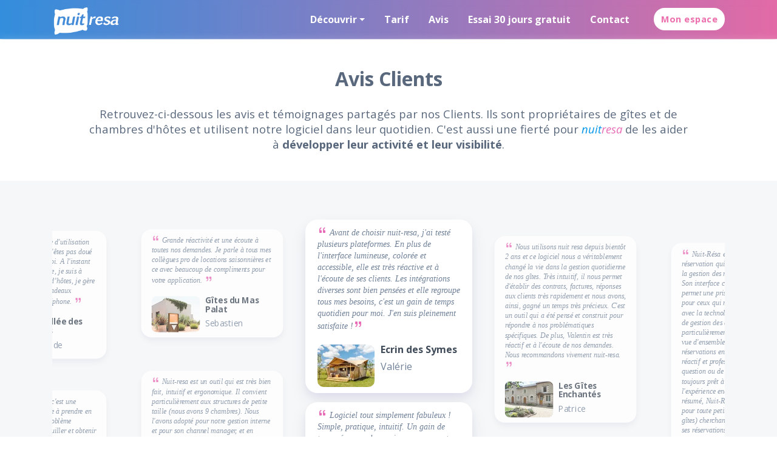

--- FILE ---
content_type: text/html; charset=UTF-8
request_url: https://nuiresa.com/avis
body_size: 5375
content:
<!doctype html>
<html lang="fr">
<head>
    <meta charset="utf-8">
    <meta http-equiv="X-UA-Compatible" content="IE=edge">
    <meta name="viewport" content="width=device-width, initial-scale=1">
    <title>Avis clients nuit-resa, logiciel de réservation en ligne</title>
    <meta name="description" content="Témoignages et avis Clients sur notre logiciel de gestion pour chambre d'hôtes & gîtes. Planning et réservations synchronisés avec votre site." />
    <link href="/assets/css/nuiresa.min.css?56" rel="stylesheet" />
    <link href="/css/lightbox.css" rel="stylesheet" />
    <link rel="shortcut icon" type="image/png" href="/images/favicon-48.png" />
    <link rel="apple-touch-icon" type="image/png" href="/images/favicon-512.png">
    <link rel="manifest" href="/manifest.json">
    <link rel="preload" href="/css/duDialog.min.css" as="style" onload="this.onload=null;this.rel='stylesheet'">
    <link rel="sitemap" type="application/xml" title="Sitemap" href="/sitemap.xml">
    <noscript><link rel="stylesheet" href="/css/duDialog.min.css"></noscript>
    </head>

<body class="ui-transparent-nav" >
    <nav class="navbar navbar-fixed-top transparent bg-indigo">
        <div class="container">
            <a class="ui-variable-logo navbar-brand" href="https://www.nuit-resa.com" title="nuit-resa, logciel de gestion pour gîtes et chambres d'hôtes">
                <img class="logo-default" src="/images/nuit-resa-logo-white.png" alt="nuit-resa, logciel de gestion pour gîtes et chambres d'hôtes" data-uhd>
                <img class="logo-transparent" src="/images/nuit-resa-logo-white.png" alt="nuit-resa, logciel de gestion pour gîtes et chambres d'hôtes" data-uhd>
            </a>

            <div class="ui-navigation navbar-right">
                <ul class="nav navbar-nav">
                    <li class="dropdown">
						<a href="#" class="dropdown-toggle" data-toggle="dropdown">Découvrir</a>
						<ul class="dropdown-menu">
                            <li class="dropdown-item" onclick="location.href='https://www.nuit-resa.com#features'">
                                <a href="https://www.nuit-resa.com#features" >Fonctionnalités</a>
                            </li>  
                            <li class="dropdown-item" onclick="location.href='https://www.nuit-resa.com/gestion-location-saisonniere'">
                                <a href="https://www.nuit-resa.com/gestion-location-saisonniere">Moteur de réservation</a>
                            </li>
                            <li class="dropdown-item" onclick="location.href='https://www.nuit-resa.com/plateforme-reservations'">
                                <a href="https://www.nuit-resa.com/plateforme-reservations">Plateforme de réservation en ligne</a>
                            </li>
                            <li class="dropdown-item" onclick="location.href='https://www.nuit-resa.com#siteweb'">
                                <a href="https://www.nuit-resa.com#siteweb" >Intégration site web</a>
                            </li>
                            <li class="dropdown-item" onclick="location.href='https://www.nuit-resa.com#otas'">
                                <a href="https://www.nuit-resa.com#otas" >Synchronisation OTAs</a>
                            </li>
                            <!--<li class="dropdown-item" onclick="location.href='https://www.nuit-resa.com#visuels'">
                                <a href="https://www.nuit-resa.com#visuels" >Captures d'écran</a>
                            </li>-->
						</ul>
					</li>
                    <li>
                        <a href="/tarif">Tarif</a>
                    </li>
                    <li>
                        <a href="/avis">Avis</a>
                    </li>
                    <li>
                        <a href="https://www.nuit-resa.com#essai" >Essai 30 jours gratuit</a>
                    </li>
                    <li>
                        <a href="/contactez-nous">Contact</a>
                    </li>
                </ul>
            </div>
            <a href="https://gestion.nuit-resa.com" class="btn btn-sm ui-gradient-peach pull-right">Mon espace</a>
            <a href="#" class="ui-mobile-nav-toggle pull-right"></a>
        </div>
    </nav>

    <div class="main" role="main">	<div class="ui-hero hero-sm ui-post-hero bg-indigo pt-3 pb-5"></div>


    <div id="siteweb" class="section pt-5 pb-0">
        <div class="container">
            <div class="section-heading center mb-5">
                <h1 class="heading text-dark-gray rem2">
                    Avis Clients
                </h1>
                <p class="paragraph">
                    Retrouvez-ci-dessous les avis et témoignages partagés par nos Clients. Ils sont propriétaires de gîtes et de chambres d'hôtes et utilisent notre logiciel dans leur quotidien. C'est aussi une fierté pour <span class="logo_nui">nuit</span><span class="logo_resa">resa</span> de les aider à <b>développer leur activité et leur visibilité</b>.
                </p>
            </div>
        </div>
    </div>

    <div id="temoignages" class="section pt-5 pb-5 bg-light">
            <div class="container">
                <div class="ui-app-screens owl-carousel owl-theme animate">

                <div>
                    <div class="ui-card shadow-lg">
						<div class="temoignage">
							<p><svg xmlns="http://www.w3.org/2000/svg" width="16" height="16" fill="currentColor" class="bi bi-quote logo_resa" viewBox="0 0 16 16"><path d="M12 12a1 1 0 0 0 1-1V8.558a1 1 0 0 0-1-1h-1.388c0-.351.021-.703.062-1.054.062-.372.166-.703.31-.992.145-.29.331-.517.559-.683.227-.186.516-.279.868-.279V3c-.579 0-1.085.124-1.52.372a3.322 3.322 0 0 0-1.085.992 4.92 4.92 0 0 0-.62 1.458A7.712 7.712 0 0 0 9 7.558V11a1 1 0 0 0 1 1h2Zm-6 0a1 1 0 0 0 1-1V8.558a1 1 0 0 0-1-1H4.612c0-.351.021-.703.062-1.054.062-.372.166-.703.31-.992.145-.29.331-.517.559-.683.227-.186.516-.279.868-.279V3c-.579 0-1.085.124-1.52.372a3.322 3.322 0 0 0-1.085.992 4.92 4.92 0 0 0-.62 1.458A7.712 7.712 0 0 0 3 7.558V11a1 1 0 0 0 1 1h2Z"/></svg>
                            Avant de choisir nuit-resa, j'ai testé plusieurs plateformes. En plus de l'interface lumineuse, colorée et accessible, elle est très réactive et à l'écoute de ses clients. Les intégrations diverses sont bien pensées et elle regroupe tous mes besoins, c'est un gain de temps quotidien pour moi. J'en suis pleinement satisfaite !<svg style="transform: rotate(-180deg);" xmlns="http://www.w3.org/2000/svg" width="16" height="16" fill="currentColor" class="bi bi-quote logo_resa" viewBox="0 0 16 16"><path d="M12 12a1 1 0 0 0 1-1V8.558a1 1 0 0 0-1-1h-1.388c0-.351.021-.703.062-1.054.062-.372.166-.703.31-.992.145-.29.331-.517.559-.683.227-.186.516-.279.868-.279V3c-.579 0-1.085.124-1.52.372a3.322 3.322 0 0 0-1.085.992 4.92 4.92 0 0 0-.62 1.458A7.712 7.712 0 0 0 9 7.558V11a1 1 0 0 0 1 1h2Zm-6 0a1 1 0 0 0 1-1V8.558a1 1 0 0 0-1-1H4.612c0-.351.021-.703.062-1.054.062-.372.166-.703.31-.992.145-.29.331-.517.559-.683.227-.186.516-.279.868-.279V3c-.579 0-1.085.124-1.52.372a3.322 3.322 0 0 0-1.085.992 4.92 4.92 0 0 0-.62 1.458A7.712 7.712 0 0 0 3 7.558V11a1 1 0 0 0 1 1h2Z"/></svg></p>
						</div>
						<div class="user" style="padding:5px 20px 0px">
                        <div class="ui-avatar temoignage_img"><img alt="Visuel Ecrin des Symes" src="/images/ecrin-symes.webp" loading="lazy"></a></div>
                        <div class="info">
								<h2 class="heading text-indigo fsize16">Ecrin des Symes</h2>
								<p class="sub-heading">Valérie</p>
							</div> 
						</div>
                    </div> 

                    <div class="ui-card shadow-lg">
                        <div class="temoignage"> 
                            <p><svg xmlns="http://www.w3.org/2000/svg" width="16" height="16" fill="currentColor" class="bi bi-quote logo_resa" viewBox="0 0 16 16"><path d="M12 12a1 1 0 0 0 1-1V8.558a1 1 0 0 0-1-1h-1.388c0-.351.021-.703.062-1.054.062-.372.166-.703.31-.992.145-.29.331-.517.559-.683.227-.186.516-.279.868-.279V3c-.579 0-1.085.124-1.52.372a3.322 3.322 0 0 0-1.085.992 4.92 4.92 0 0 0-.62 1.458A7.712 7.712 0 0 0 9 7.558V11a1 1 0 0 0 1 1h2Zm-6 0a1 1 0 0 0 1-1V8.558a1 1 0 0 0-1-1H4.612c0-.351.021-.703.062-1.054.062-.372.166-.703.31-.992.145-.29.331-.517.559-.683.227-.186.516-.279.868-.279V3c-.579 0-1.085.124-1.52.372a3.322 3.322 0 0 0-1.085.992 4.92 4.92 0 0 0-.62 1.458A7.712 7.712 0 0 0 3 7.558V11a1 1 0 0 0 1 1h2Z"/></svg>
                            Logiciel tout simplement fabuleux ! Simple, pratique, intuitif. Un gain de temps énorme chaque jour, sans compter un SAV hyper réactif quand vous avez une question quelconque ou besoin d'un soutien technique. Je recommande à 200% !!!
                            <svg style="transform: rotate(-180deg);" xmlns="http://www.w3.org/2000/svg" width="16" height="16" fill="currentColor" class="bi bi-quote logo_resa" viewBox="0 0 16 16"><path d="M12 12a1 1 0 0 0 1-1V8.558a1 1 0 0 0-1-1h-1.388c0-.351.021-.703.062-1.054.062-.372.166-.703.31-.992.145-.29.331-.517.559-.683.227-.186.516-.279.868-.279V3c-.579 0-1.085.124-1.52.372a3.322 3.322 0 0 0-1.085.992 4.92 4.92 0 0 0-.62 1.458A7.712 7.712 0 0 0 9 7.558V11a1 1 0 0 0 1 1h2Zm-6 0a1 1 0 0 0 1-1V8.558a1 1 0 0 0-1-1H4.612c0-.351.021-.703.062-1.054.062-.372.166-.703.31-.992.145-.29.331-.517.559-.683.227-.186.516-.279.868-.279V3c-.579 0-1.085.124-1.52.372a3.322 3.322 0 0 0-1.085.992 4.92 4.92 0 0 0-.62 1.458A7.712 7.712 0 0 0 3 7.558V11a1 1 0 0 0 1 1h2Z"/></svg></p>
                        </div>
                        <div class="user" style="padding:5px 20px 0px">
                            <div class="ui-avatar temoignage_img"><img alt="Visuel Aérogites Chambley" src="/images/aerogites.webp" loading="lazy"></a></div>
                            <div class="info">
                                <h2 class="heading text-indigo fsize16">Aérogites Chambley</h2>
                                <p class="sub-heading">Cyril</p>
                            </div>
                        </div>
                    </div>
                </div>


                <div>
                    <div class="ui-card shadow-lg">
						<div class="temoignage">
							<p><svg xmlns="http://www.w3.org/2000/svg" width="16" height="16" fill="currentColor" class="bi bi-quote logo_resa" viewBox="0 0 16 16"><path d="M12 12a1 1 0 0 0 1-1V8.558a1 1 0 0 0-1-1h-1.388c0-.351.021-.703.062-1.054.062-.372.166-.703.31-.992.145-.29.331-.517.559-.683.227-.186.516-.279.868-.279V3c-.579 0-1.085.124-1.52.372a3.322 3.322 0 0 0-1.085.992 4.92 4.92 0 0 0-.62 1.458A7.712 7.712 0 0 0 9 7.558V11a1 1 0 0 0 1 1h2Zm-6 0a1 1 0 0 0 1-1V8.558a1 1 0 0 0-1-1H4.612c0-.351.021-.703.062-1.054.062-.372.166-.703.31-.992.145-.29.331-.517.559-.683.227-.186.516-.279.868-.279V3c-.579 0-1.085.124-1.52.372a3.322 3.322 0 0 0-1.085.992 4.92 4.92 0 0 0-.62 1.458A7.712 7.712 0 0 0 3 7.558V11a1 1 0 0 0 1 1h2Z"/></svg>
                            Nous utilisons nuit resa depuis bientôt 2 ans et ce logiciel nous a véritablement changé la vie dans la gestion quotidienne de nos gîtes. Très intuitif, il nous permet d'établir des contrats, factures, réponses aux clients très rapidement et nous avons, ainsi, gagné un temps très précieux. C'est un outil qui a été pensé et construit pour répondre à nos problématiques spécifiques. De plus, Valentin est très réactif et à l'écoute de nos demandes. Nous recommandons vivement nuit-resa.<svg style="transform: rotate(-180deg);" xmlns="http://www.w3.org/2000/svg" width="16" height="16" fill="currentColor" class="bi bi-quote logo_resa" viewBox="0 0 16 16"><path d="M12 12a1 1 0 0 0 1-1V8.558a1 1 0 0 0-1-1h-1.388c0-.351.021-.703.062-1.054.062-.372.166-.703.31-.992.145-.29.331-.517.559-.683.227-.186.516-.279.868-.279V3c-.579 0-1.085.124-1.52.372a3.322 3.322 0 0 0-1.085.992 4.92 4.92 0 0 0-.62 1.458A7.712 7.712 0 0 0 9 7.558V11a1 1 0 0 0 1 1h2Zm-6 0a1 1 0 0 0 1-1V8.558a1 1 0 0 0-1-1H4.612c0-.351.021-.703.062-1.054.062-.372.166-.703.31-.992.145-.29.331-.517.559-.683.227-.186.516-.279.868-.279V3c-.579 0-1.085.124-1.52.372a3.322 3.322 0 0 0-1.085.992 4.92 4.92 0 0 0-.62 1.458A7.712 7.712 0 0 0 3 7.558V11a1 1 0 0 0 1 1h2Z"/></svg></p>
						</div>
						<div class="user" style="padding:5px 20px 0px">
                        <div class="ui-avatar temoignage_img"><img alt="Visuel Gîtes Enchantés" src="/images/gites-enchantes.webp" loading="lazy"></a></div>
                        <div class="info">
								<h2 class="heading text-indigo fsize16">Les Gîtes Enchantés</h2>
								<p class="sub-heading">Patrice</p>
							</div> 
						</div>
                    </div>

                    <div class="ui-card shadow-lg">
                        <div class="temoignage"> 
                            <p><svg xmlns="http://www.w3.org/2000/svg" width="16" height="16" fill="currentColor" class="bi bi-quote logo_resa" viewBox="0 0 16 16"><path d="M12 12a1 1 0 0 0 1-1V8.558a1 1 0 0 0-1-1h-1.388c0-.351.021-.703.062-1.054.062-.372.166-.703.31-.992.145-.29.331-.517.559-.683.227-.186.516-.279.868-.279V3c-.579 0-1.085.124-1.52.372a3.322 3.322 0 0 0-1.085.992 4.92 4.92 0 0 0-.62 1.458A7.712 7.712 0 0 0 9 7.558V11a1 1 0 0 0 1 1h2Zm-6 0a1 1 0 0 0 1-1V8.558a1 1 0 0 0-1-1H4.612c0-.351.021-.703.062-1.054.062-.372.166-.703.31-.992.145-.29.331-.517.559-.683.227-.186.516-.279.868-.279V3c-.579 0-1.085.124-1.52.372a3.322 3.322 0 0 0-1.085.992 4.92 4.92 0 0 0-.62 1.458A7.712 7.712 0 0 0 3 7.558V11a1 1 0 0 0 1 1h2Z"/></svg>
                            J'utilise nuit-resa pour gérer mes réservations, le logiciel est très convivial et très pratique.
                            <svg style="transform: rotate(-180deg);" xmlns="http://www.w3.org/2000/svg" width="16" height="16" fill="currentColor" class="bi bi-quote logo_resa" viewBox="0 0 16 16"><path d="M12 12a1 1 0 0 0 1-1V8.558a1 1 0 0 0-1-1h-1.388c0-.351.021-.703.062-1.054.062-.372.166-.703.31-.992.145-.29.331-.517.559-.683.227-.186.516-.279.868-.279V3c-.579 0-1.085.124-1.52.372a3.322 3.322 0 0 0-1.085.992 4.92 4.92 0 0 0-.62 1.458A7.712 7.712 0 0 0 9 7.558V11a1 1 0 0 0 1 1h2Zm-6 0a1 1 0 0 0 1-1V8.558a1 1 0 0 0-1-1H4.612c0-.351.021-.703.062-1.054.062-.372.166-.703.31-.992.145-.29.331-.517.559-.683.227-.186.516-.279.868-.279V3c-.579 0-1.085.124-1.52.372a3.322 3.322 0 0 0-1.085.992 4.92 4.92 0 0 0-.62 1.458A7.712 7.712 0 0 0 3 7.558V11a1 1 0 0 0 1 1h2Z"/></svg></p>
                        </div>
                        <div class="user" style="padding:5px 20px 0px">
                            <div class="ui-avatar temoignage_img"><img alt="Visuel L'Abreuvoir de rivière" src="/images/abreuvoir-riviere.webp" loading="lazy"></a></div>
                            <div class="info">
                                <h2 class="heading text-indigo fsize16">L'Abreuvoir de rivière</h2>
                                <p class="sub-heading">Patrick</p>
                            </div>
                        </div>
                    </div>
                </div>

                <div>
                    <div class="ui-card shadow-lg">
                        <div class="temoignage"> 
                            <p><svg xmlns="http://www.w3.org/2000/svg" width="16" height="16" fill="currentColor" class="bi bi-quote logo_resa" viewBox="0 0 16 16"><path d="M12 12a1 1 0 0 0 1-1V8.558a1 1 0 0 0-1-1h-1.388c0-.351.021-.703.062-1.054.062-.372.166-.703.31-.992.145-.29.331-.517.559-.683.227-.186.516-.279.868-.279V3c-.579 0-1.085.124-1.52.372a3.322 3.322 0 0 0-1.085.992 4.92 4.92 0 0 0-.62 1.458A7.712 7.712 0 0 0 9 7.558V11a1 1 0 0 0 1 1h2Zm-6 0a1 1 0 0 0 1-1V8.558a1 1 0 0 0-1-1H4.612c0-.351.021-.703.062-1.054.062-.372.166-.703.31-.992.145-.29.331-.517.559-.683.227-.186.516-.279.868-.279V3c-.579 0-1.085.124-1.52.372a3.322 3.322 0 0 0-1.085.992 4.92 4.92 0 0 0-.62 1.458A7.712 7.712 0 0 0 3 7.558V11a1 1 0 0 0 1 1h2Z"/></svg>
                            Nuit-Résa est un logiciel de réservation qui transforme véritablement la gestion des réservations pour les gîtes. Son interface conviviale et intuitive permet une prise en main rapide, même pour ceux qui ne sont pas très à l'aise avec la technologie...
                            La fonctionnalité de gestion des disponibilités est particulièrement bien conçue, offrant une vue d'ensemble claire et précise des réservations en cours.
                            Son service client réactif et professionnel : en cas de question ou de problème, Valentin est toujours prêt à aider, ce qui rend l'expérience encore plus agréable !
                            En résumé, Nuit-Résa est un excellent choix pour toute petite structure (nous avons 3 gîtes) cherchant à simplifier la gestion de ses réservations et à améliorer l'expérience de ses clients. Je le recommande vivement !
                            <svg style="transform: rotate(-180deg);" xmlns="http://www.w3.org/2000/svg" width="16" height="16" fill="currentColor" class="bi bi-quote logo_resa" viewBox="0 0 16 16"><path d="M12 12a1 1 0 0 0 1-1V8.558a1 1 0 0 0-1-1h-1.388c0-.351.021-.703.062-1.054.062-.372.166-.703.31-.992.145-.29.331-.517.559-.683.227-.186.516-.279.868-.279V3c-.579 0-1.085.124-1.52.372a3.322 3.322 0 0 0-1.085.992 4.92 4.92 0 0 0-.62 1.458A7.712 7.712 0 0 0 9 7.558V11a1 1 0 0 0 1 1h2Zm-6 0a1 1 0 0 0 1-1V8.558a1 1 0 0 0-1-1H4.612c0-.351.021-.703.062-1.054.062-.372.166-.703.31-.992.145-.29.331-.517.559-.683.227-.186.516-.279.868-.279V3c-.579 0-1.085.124-1.52.372a3.322 3.322 0 0 0-1.085.992 4.92 4.92 0 0 0-.62 1.458A7.712 7.712 0 0 0 3 7.558V11a1 1 0 0 0 1 1h2Z"/></svg></p>
                        </div>
                        <div class="user" style="padding:5px 20px 0px">
                            <div class="ui-avatar temoignage_img"><img alt="Visuel Moulin de Kerdavid" src="/images/moulin-kerdavid.webp" loading="lazy"></a></div>
                            <div class="info">
                                <h2 class="heading text-indigo fsize16">Moulin de Kerdavid</h2>
                                <p class="sub-heading">Pascale</p>
                            </div>
                        </div>
                    </div>
                </div>
                

            <div>
                <div class="ui-card shadow-lg">
                    <div class="temoignage"> 
                        <p><svg xmlns="http://www.w3.org/2000/svg" width="16" height="16" fill="currentColor" class="bi bi-quote logo_resa" viewBox="0 0 16 16"><path d="M12 12a1 1 0 0 0 1-1V8.558a1 1 0 0 0-1-1h-1.388c0-.351.021-.703.062-1.054.062-.372.166-.703.31-.992.145-.29.331-.517.559-.683.227-.186.516-.279.868-.279V3c-.579 0-1.085.124-1.52.372a3.322 3.322 0 0 0-1.085.992 4.92 4.92 0 0 0-.62 1.458A7.712 7.712 0 0 0 9 7.558V11a1 1 0 0 0 1 1h2Zm-6 0a1 1 0 0 0 1-1V8.558a1 1 0 0 0-1-1H4.612c0-.351.021-.703.062-1.054.062-.372.166-.703.31-.992.145-.29.331-.517.559-.683.227-.186.516-.279.868-.279V3c-.579 0-1.085.124-1.52.372a3.322 3.322 0 0 0-1.085.992 4.92 4.92 0 0 0-.62 1.458A7.712 7.712 0 0 0 3 7.558V11a1 1 0 0 0 1 1h2Z"/></svg>
                        Nous utilisons la plateforme Nuit-resa depuis 1 an et sommes très satisfaits du service. Cela nous a grandement simplifié la gestion de nos 2 chambres d'hôtes et automatisé les réponses de confirmation de réservation. De plus Nuit-Resa est une société très réactive lorsque nous avons des demandes particulières et très à l'écoute de ses clients. Nous recommandons sans hésitation la plateforme de Nuit-Resa.
                        <svg style="transform: rotate(-180deg);" xmlns="http://www.w3.org/2000/svg" width="16" height="16" fill="currentColor" class="bi bi-quote logo_resa" viewBox="0 0 16 16"><path d="M12 12a1 1 0 0 0 1-1V8.558a1 1 0 0 0-1-1h-1.388c0-.351.021-.703.062-1.054.062-.372.166-.703.31-.992.145-.29.331-.517.559-.683.227-.186.516-.279.868-.279V3c-.579 0-1.085.124-1.52.372a3.322 3.322 0 0 0-1.085.992 4.92 4.92 0 0 0-.62 1.458A7.712 7.712 0 0 0 9 7.558V11a1 1 0 0 0 1 1h2Zm-6 0a1 1 0 0 0 1-1V8.558a1 1 0 0 0-1-1H4.612c0-.351.021-.703.062-1.054.062-.372.166-.703.31-.992.145-.29.331-.517.559-.683.227-.186.516-.279.868-.279V3c-.579 0-1.085.124-1.52.372a3.322 3.322 0 0 0-1.085.992 4.92 4.92 0 0 0-.62 1.458A7.712 7.712 0 0 0 3 7.558V11a1 1 0 0 0 1 1h2Z"/></svg></p>
                    </div>
                    <div class="user" style="padding:5px 20px 0px">
                        <div class="ui-avatar temoignage_img"><img alt="Visuel Villa Burdi" src="/images/villa-burdi.webp" loading="lazy"></a></div>
                        <div class="info">
                            <h2 class="heading text-indigo fsize16">Villa Burdi</h2>
                            <p class="sub-heading">Valérie</p>
                        </div>
                    </div>
                </div>



                <div class="ui-card shadow-lg">
                        <div class="temoignage"> 
                            <p><svg xmlns="http://www.w3.org/2000/svg" width="16" height="16" fill="currentColor" class="bi bi-quote logo_resa" viewBox="0 0 16 16"><path d="M12 12a1 1 0 0 0 1-1V8.558a1 1 0 0 0-1-1h-1.388c0-.351.021-.703.062-1.054.062-.372.166-.703.31-.992.145-.29.331-.517.559-.683.227-.186.516-.279.868-.279V3c-.579 0-1.085.124-1.52.372a3.322 3.322 0 0 0-1.085.992 4.92 4.92 0 0 0-.62 1.458A7.712 7.712 0 0 0 9 7.558V11a1 1 0 0 0 1 1h2Zm-6 0a1 1 0 0 0 1-1V8.558a1 1 0 0 0-1-1H4.612c0-.351.021-.703.062-1.054.062-.372.166-.703.31-.992.145-.29.331-.517.559-.683.227-.186.516-.279.868-.279V3c-.579 0-1.085.124-1.52.372a3.322 3.322 0 0 0-1.085.992 4.92 4.92 0 0 0-.62 1.458A7.712 7.712 0 0 0 3 7.558V11a1 1 0 0 0 1 1h2Z"/></svg>
                            Nous sommes pour le moment entièrement satisfaits par l'utilisation de votre logiciel de gestion. Réactivité des plus correctes pour répondre à de simples questions comme à des problèmes.
                            <svg style="transform: rotate(-180deg);" xmlns="http://www.w3.org/2000/svg" width="16" height="16" fill="currentColor" class="bi bi-quote logo_resa" viewBox="0 0 16 16"><path d="M12 12a1 1 0 0 0 1-1V8.558a1 1 0 0 0-1-1h-1.388c0-.351.021-.703.062-1.054.062-.372.166-.703.31-.992.145-.29.331-.517.559-.683.227-.186.516-.279.868-.279V3c-.579 0-1.085.124-1.52.372a3.322 3.322 0 0 0-1.085.992 4.92 4.92 0 0 0-.62 1.458A7.712 7.712 0 0 0 9 7.558V11a1 1 0 0 0 1 1h2Zm-6 0a1 1 0 0 0 1-1V8.558a1 1 0 0 0-1-1H4.612c0-.351.021-.703.062-1.054.062-.372.166-.703.31-.992.145-.29.331-.517.559-.683.227-.186.516-.279.868-.279V3c-.579 0-1.085.124-1.52.372a3.322 3.322 0 0 0-1.085.992 4.92 4.92 0 0 0-.62 1.458A7.712 7.712 0 0 0 3 7.558V11a1 1 0 0 0 1 1h2Z"/></svg></p>
                        </div>
                        <div class="user" style="padding:5px 20px 0px">
                            <div class="ui-avatar temoignage_img"><img alt="Visuel Le Patio Grignan" src="/images/le-patio.webp" loading="lazy"></a></div>
                            <div class="info">
                                <h2 class="heading text-indigo fsize16">Le Patio Grignan</h2>
                                <p class="sub-heading">Magali</p>
                            </div>
                        </div>
                    </div>
            </div>

                
                <div>
                    <div class="ui-card shadow-lg">
                        <div class="temoignage"> 
                            <p><svg xmlns="http://www.w3.org/2000/svg" width="16" height="16" fill="currentColor" class="bi bi-quote logo_resa" viewBox="0 0 16 16"><path d="M12 12a1 1 0 0 0 1-1V8.558a1 1 0 0 0-1-1h-1.388c0-.351.021-.703.062-1.054.062-.372.166-.703.31-.992.145-.29.331-.517.559-.683.227-.186.516-.279.868-.279V3c-.579 0-1.085.124-1.52.372a3.322 3.322 0 0 0-1.085.992 4.92 4.92 0 0 0-.62 1.458A7.712 7.712 0 0 0 9 7.558V11a1 1 0 0 0 1 1h2Zm-6 0a1 1 0 0 0 1-1V8.558a1 1 0 0 0-1-1H4.612c0-.351.021-.703.062-1.054.062-.372.166-.703.31-.992.145-.29.331-.517.559-.683.227-.186.516-.279.868-.279V3c-.579 0-1.085.124-1.52.372a3.322 3.322 0 0 0-1.085.992 4.92 4.92 0 0 0-.62 1.458A7.712 7.712 0 0 0 3 7.558V11a1 1 0 0 0 1 1h2Z"/></svg>
                            Une application simple d'utilisation et intuitive même si vous n'êtes pas doué en informatique comme moi. A l'instant où j'écris mon commentaire, je suis à 7000kms de notre maison d’hôtes, je gère mes réservations et bons cadeaux facilement depuis mon téléphone.
                            <svg style="transform: rotate(-180deg);" xmlns="http://www.w3.org/2000/svg" width="16" height="16" fill="currentColor" class="bi bi-quote logo_resa" viewBox="0 0 16 16"><path d="M12 12a1 1 0 0 0 1-1V8.558a1 1 0 0 0-1-1h-1.388c0-.351.021-.703.062-1.054.062-.372.166-.703.31-.992.145-.29.331-.517.559-.683.227-.186.516-.279.868-.279V3c-.579 0-1.085.124-1.52.372a3.322 3.322 0 0 0-1.085.992 4.92 4.92 0 0 0-.62 1.458A7.712 7.712 0 0 0 9 7.558V11a1 1 0 0 0 1 1h2Zm-6 0a1 1 0 0 0 1-1V8.558a1 1 0 0 0-1-1H4.612c0-.351.021-.703.062-1.054.062-.372.166-.703.31-.992.145-.29.331-.517.559-.683.227-.186.516-.279.868-.279V3c-.579 0-1.085.124-1.52.372a3.322 3.322 0 0 0-1.085.992 4.92 4.92 0 0 0-.62 1.458A7.712 7.712 0 0 0 3 7.558V11a1 1 0 0 0 1 1h2Z"/></svg></p>
                        </div>
                        <div class="user" style="padding:5px 20px 0px">
                            <div class="ui-avatar temoignage_img"><img alt="Visuel La Vallée des Rêves" src="/images/vallee-reves.webp" loading="lazy"></a></div>
                            <div class="info">
                                <h2 class="heading text-indigo fsize16">La Vallée des Rêves</h2>
                                <p class="sub-heading">Mathilde</p>
                            </div>
                        </div>
                    </div>

                    <div class="ui-card shadow-lg">
                        <div class="temoignage"> 
                            <p><svg xmlns="http://www.w3.org/2000/svg" width="16" height="16" fill="currentColor" class="bi bi-quote logo_resa" viewBox="0 0 16 16"><path d="M12 12a1 1 0 0 0 1-1V8.558a1 1 0 0 0-1-1h-1.388c0-.351.021-.703.062-1.054.062-.372.166-.703.31-.992.145-.29.331-.517.559-.683.227-.186.516-.279.868-.279V3c-.579 0-1.085.124-1.52.372a3.322 3.322 0 0 0-1.085.992 4.92 4.92 0 0 0-.62 1.458A7.712 7.712 0 0 0 9 7.558V11a1 1 0 0 0 1 1h2Zm-6 0a1 1 0 0 0 1-1V8.558a1 1 0 0 0-1-1H4.612c0-.351.021-.703.062-1.054.062-.372.166-.703.31-.992.145-.29.331-.517.559-.683.227-.186.516-.279.868-.279V3c-.579 0-1.085.124-1.52.372a3.322 3.322 0 0 0-1.085.992 4.92 4.92 0 0 0-.62 1.458A7.712 7.712 0 0 0 3 7.558V11a1 1 0 0 0 1 1h2Z"/></svg>
                            Je me suis inscrite car c'est une entreprise Française, facile à prendre en main et dés qu'il y a un problème Valentin est là pour m’aiguiller et obtenir ce que je souhaite pour ma structure. Logiciel simple et très pratique ! Pour le moment tout va bien.
                            <svg style="transform: rotate(-180deg);" xmlns="http://www.w3.org/2000/svg" width="16" height="16" fill="currentColor" class="bi bi-quote logo_resa" viewBox="0 0 16 16"><path d="M12 12a1 1 0 0 0 1-1V8.558a1 1 0 0 0-1-1h-1.388c0-.351.021-.703.062-1.054.062-.372.166-.703.31-.992.145-.29.331-.517.559-.683.227-.186.516-.279.868-.279V3c-.579 0-1.085.124-1.52.372a3.322 3.322 0 0 0-1.085.992 4.92 4.92 0 0 0-.62 1.458A7.712 7.712 0 0 0 9 7.558V11a1 1 0 0 0 1 1h2Zm-6 0a1 1 0 0 0 1-1V8.558a1 1 0 0 0-1-1H4.612c0-.351.021-.703.062-1.054.062-.372.166-.703.31-.992.145-.29.331-.517.559-.683.227-.186.516-.279.868-.279V3c-.579 0-1.085.124-1.52.372a3.322 3.322 0 0 0-1.085.992 4.92 4.92 0 0 0-.62 1.458A7.712 7.712 0 0 0 3 7.558V11a1 1 0 0 0 1 1h2Z"/></svg></p>
                        </div>
                        <div class="user" style="padding:5px 20px 0px">
                            <div class="ui-avatar temoignage_img"><img alt="Visuel Le Gîte de la Cavalerie" src="/images/gite-cavalerie.webp" loading="lazy"></a></div>
                            <div class="info">
                                <h2 class="heading text-indigo fsize16">Le Gîte de la Cavalerie</h2>
                                <p class="sub-heading">Valérie</p>
                            </div>
                        </div>
                    </div>
                </div>

                <div>
                    <div class="ui-card shadow-lg">
                        <div class="temoignage">
                            <p><svg xmlns="http://www.w3.org/2000/svg" width="16" height="16" fill="currentColor" class="bi bi-quote logo_resa" viewBox="0 0 16 16"><path d="M12 12a1 1 0 0 0 1-1V8.558a1 1 0 0 0-1-1h-1.388c0-.351.021-.703.062-1.054.062-.372.166-.703.31-.992.145-.29.331-.517.559-.683.227-.186.516-.279.868-.279V3c-.579 0-1.085.124-1.52.372a3.322 3.322 0 0 0-1.085.992 4.92 4.92 0 0 0-.62 1.458A7.712 7.712 0 0 0 9 7.558V11a1 1 0 0 0 1 1h2Zm-6 0a1 1 0 0 0 1-1V8.558a1 1 0 0 0-1-1H4.612c0-.351.021-.703.062-1.054.062-.372.166-.703.31-.992.145-.29.331-.517.559-.683.227-.186.516-.279.868-.279V3c-.579 0-1.085.124-1.52.372a3.322 3.322 0 0 0-1.085.992 4.92 4.92 0 0 0-.62 1.458A7.712 7.712 0 0 0 3 7.558V11a1 1 0 0 0 1 1h2Z"/></svg>
                            Grande réactivité et une écoute à toutes nos demandes. Je parle à tous mes collègues pro de locations saisonnières et ce avec beaucoup de compliments pour votre application.
                            <svg style="transform: rotate(-180deg);" xmlns="http://www.w3.org/2000/svg" width="16" height="16" fill="currentColor" class="bi bi-quote logo_resa" viewBox="0 0 16 16"><path d="M12 12a1 1 0 0 0 1-1V8.558a1 1 0 0 0-1-1h-1.388c0-.351.021-.703.062-1.054.062-.372.166-.703.31-.992.145-.29.331-.517.559-.683.227-.186.516-.279.868-.279V3c-.579 0-1.085.124-1.52.372a3.322 3.322 0 0 0-1.085.992 4.92 4.92 0 0 0-.62 1.458A7.712 7.712 0 0 0 9 7.558V11a1 1 0 0 0 1 1h2Zm-6 0a1 1 0 0 0 1-1V8.558a1 1 0 0 0-1-1H4.612c0-.351.021-.703.062-1.054.062-.372.166-.703.31-.992.145-.29.331-.517.559-.683.227-.186.516-.279.868-.279V3c-.579 0-1.085.124-1.52.372a3.322 3.322 0 0 0-1.085.992 4.92 4.92 0 0 0-.62 1.458A7.712 7.712 0 0 0 3 7.558V11a1 1 0 0 0 1 1h2Z"/></svg></p>
                        </div>
                        <div class="user" style="padding:5px 20px 0px">
                        <div class="ui-avatar temoignage_img"><img alt="Visuel Gîtes du Mas Palat" src="/images/gites-mas-palat.webp" loading="lazy"></a></div>
                        <div class="info">
                                <h2 class="heading text-indigo fsize16">Gîtes du Mas Palat</h2>
                                <p class="sub-heading">Sebastien</p>
                            </div> 
                        </div>
                    </div>

                    <div class="ui-card shadow-lg">
                        <div class="temoignage">
                            <p><svg xmlns="http://www.w3.org/2000/svg" width="16" height="16" fill="currentColor" class="bi bi-quote logo_resa" viewBox="0 0 16 16"><path d="M12 12a1 1 0 0 0 1-1V8.558a1 1 0 0 0-1-1h-1.388c0-.351.021-.703.062-1.054.062-.372.166-.703.31-.992.145-.29.331-.517.559-.683.227-.186.516-.279.868-.279V3c-.579 0-1.085.124-1.52.372a3.322 3.322 0 0 0-1.085.992 4.92 4.92 0 0 0-.62 1.458A7.712 7.712 0 0 0 9 7.558V11a1 1 0 0 0 1 1h2Zm-6 0a1 1 0 0 0 1-1V8.558a1 1 0 0 0-1-1H4.612c0-.351.021-.703.062-1.054.062-.372.166-.703.31-.992.145-.29.331-.517.559-.683.227-.186.516-.279.868-.279V3c-.579 0-1.085.124-1.52.372a3.322 3.322 0 0 0-1.085.992 4.92 4.92 0 0 0-.62 1.458A7.712 7.712 0 0 0 3 7.558V11a1 1 0 0 0 1 1h2Z"/></svg>
                            Nuit-resa est un outil qui est très bien fait, intuitif et ergonomique. Il convient particulièrement aux structures de petite taille (nous avons 9 chambres). Nous l'avons adopté pour notre gestion interne et pour son channel manager, et en sommes très satisfaits. De plus, Valentin est très à l'écoute et très réactif aux demandes d'aide, cherchant à continuellement améliorer la plateforme. Merci !<svg style="transform: rotate(-180deg);" xmlns="http://www.w3.org/2000/svg" width="16" height="16" fill="currentColor" class="bi bi-quote logo_resa" viewBox="0 0 16 16"><path d="M12 12a1 1 0 0 0 1-1V8.558a1 1 0 0 0-1-1h-1.388c0-.351.021-.703.062-1.054.062-.372.166-.703.31-.992.145-.29.331-.517.559-.683.227-.186.516-.279.868-.279V3c-.579 0-1.085.124-1.52.372a3.322 3.322 0 0 0-1.085.992 4.92 4.92 0 0 0-.62 1.458A7.712 7.712 0 0 0 9 7.558V11a1 1 0 0 0 1 1h2Zm-6 0a1 1 0 0 0 1-1V8.558a1 1 0 0 0-1-1H4.612c0-.351.021-.703.062-1.054.062-.372.166-.703.31-.992.145-.29.331-.517.559-.683.227-.186.516-.279.868-.279V3c-.579 0-1.085.124-1.52.372a3.322 3.322 0 0 0-1.085.992 4.92 4.92 0 0 0-.62 1.458A7.712 7.712 0 0 0 3 7.558V11a1 1 0 0 0 1 1h2Z"/></svg></p>
                        </div>
                        <div class="user" style="padding:5px 20px 0px">
                        <div class="ui-avatar temoignage_img"><img alt="Visuel Château de Picomtal" src="/images/picomtal.webp" loading="lazy"></a></div>
                        <div class="info">
                                <h2 class="heading text-indigo fsize16">Château de Picomtal</h2>
                                <p class="sub-heading">Asia</p>
                            </div> 
                        </div>
                    </div>
                </div>

                
            </div>
        </div>
    </div>

    <footer class="ui-footer bg-indigo">
    <div class="container pt-5 pb-5">
        <div class="row">
            <div class="col-md-4 col-sm-6 footer-about footer-col mr-5">
                <img data-uhd="" src="/images/nuit-resa-logo-white.png" alt="Logiciel de gestion pour gîtes et chambres d'hôtes">
                <p class="mt-2 text-white fsize16">Outil complet et facile à prendre en main pour la <b>gestion de vos gîtes et chambres d'hôtes</b> au quotidien. Inclus réservations en direct et synchronisation avec les OTAs.</p>
            </div>
            
            <div class="col-md-5 col-6 footer-col">
                <ul class="footer-nav">
                    <li>
                        <a href="/mentions-legales">Mentions légales et données personnelles</a>
                    </li>
                    <li>
                        <a href="/contactez-nous">Contactez-nous</a>
                    </li>
                    <li>
                        <a href="/questions-frequentes">FAQ</a>
                    </li>
                    <li>
                        <a href="/a-propos">À propos</a>
                    </li>
                </ul>
            </div>
        </div>
    </div>

    <div class="footer-copyright bg-gray pb-4" style="background:#3f444b;">
        <div class="container">
            <div class="row">
                <div class="col-sm-6">
                    <p>&copy; 2020 - 2026, nuit-resa.com - SIRET : 790 097 711 00036 - Code APE 6201Z</p>
                </div>
                <div class="col-6 text-right">
                    <!--<a href="https://www.facebook.com/nuitresa" target="_blank">
                        <svg xmlns="http://www.w3.org/2000/svg" fill="currentColor" class="bi bi-facebook" viewBox="0 0 16 16" style="font-size: 25px;" width="25" height="25">
                        <path d="M16 8.049c0-4.446-3.582-8.05-8-8.05C3.58 0-.002 3.603-.002 8.05c0 4.017 2.926 7.347 6.75 7.951v-5.625h-2.03V8.05H6.75V6.275c0-2.017 1.195-3.131 3.022-3.131.876 0 1.791.157 1.791.157v1.98h-1.009c-.993 0-1.303.621-1.303 1.258v1.51h2.218l-.354 2.326H9.25V16c3.824-.604 6.75-3.934 6.75-7.951z"></path>
                        </svg>						
                    </a>-->
                </div>
            </div>
        </div>
    </div>
</footer>
    
    </body>
    <script src="/assets/js/libs/jquery/jquery-3.2.1.min.js"></script>
    <script src="/assets/js/libs/owl.carousel/owl.carousel.min.js"></script>
    <script src="/assets/js/libs/form-validator/form-validator.min.js"></script>
    <script src="/assets/js/libs/bootstrap.js"></script>
    <script src="/assets/js/applify/build/applify.min.js"></script>
    <script src="/js/lightbox.min.js"></script>
    <script src="/js/site.js?12"></script>

    <script async src="https://www.googletagmanager.com/gtag/js?id=G-ZWS7Q0CJYN" rel="preload"></script>
    <script>
    window.dataLayer = window.dataLayer || [];
    function gtag(){dataLayer.push(arguments);}
    gtag('js', new Date());
    gtag('config', 'G-ZWS7Q0CJYN');
    </script>

    </html>

--- FILE ---
content_type: text/css
request_url: https://nuiresa.com/css/duDialog.min.css
body_size: 1522
content:
@import url("https://fonts.googleapis.com/css?family=Roboto:400,500");
.du-dialog {
    font-family: Roboto, sans-serif;
    position: fixed;
    top: 0;
    left: 0;
    width: 100%;
    height: 100%;
    display: flex;
    justify-content: center;
    align-items: center;
    visibility: hidden;
    opacity: 0;
    -webkit-user-select: none;
    -moz-user-select: none;
    -ms-user-select: none;
    user-select: none;
    background-color: transparent;
    transition: background-color .2s linear, opacity .2s ease;
    will-change: background-color, visibility, opacity;
    overflow: hidden;
    z-index: 999999
}

.du-dialog .dlg-wrapper {
    min-width: 280px;
    max-width: 90%;
    max-height: 90%;
    display: flex;
    flex-direction: column;
    justify-content: space-around;
    background-color: #fff;
    outline: none;
    border-radius: 10px;
    transform: scale(.8);
    transition: transform .18s cubic-bezier(.4, 0, .2, 1);
    box-shadow: 0 11px 15px -7px rgba(0, 0, 0, .2), 0 24px 38px 3px rgba(0, 0, 0, .14), 0 9px 46px 8px rgba(0, 0, 0, .12);
    overflow: hidden
}

.du-dialog .dlg-header {
    padding: 16px 24px 8px;
    font-size: 20px;
    font-weight: 500;
    letter-spacing: .02em;
    line-height: 32px
}

.du-dialog .dlg-header .dlg-search {
    display: block;
    font-family: inherit;
    font-size: 16px;
    font-weight: 400;
    line-height: 36px;
    height: 36px;
    margin-top: 8px;
    width: 100%;
    border: none;
    outline: none;
    color: inherit;
    background-color: transparent
}

.du-dialog .dlg-content {
    padding: 0 24px 20px;
    color: #757575;
    font-size: 16px;
    line-height: 24px;
    letter-spacing: .03em;
    border-top: 1px solid transparent;
    overflow-x: hidden;
    overflow-y: auto
}

.du-dialog .dlg-content.content--scrolled {
    border-top: 1px solid #e0e0e0
}

.du-dialog .dlg-select-item {
    position: relative;
    margin: 0 -24px;
    padding: 0 24px;
    cursor: pointer;
    transition: background-color .2s linear
}

.du-dialog .dlg-select-item:hover {
    background-color: #f5f5f5
}

.du-dialog .dlg-select-item:active {
    background-color: #e0e0e0
}

.du-dialog .dlg-select-item .dlg-select-checkbox,
.du-dialog .dlg-select-item .dlg-select-radio {
    position: absolute;
    top: 12px;
    height: 18px;
    width: 18px;
    opacity: 0
}

.du-dialog .dlg-select-item .dlg-select-lbl {
    position: relative;
    display: inline-block;
    padding-left: 40px;
    margin: 0;
    cursor: pointer
}

.du-dialog .dlg-select-item .dlg-select-lbl .select-item {
    display: block;
    line-height: 48px
}

.du-dialog .dlg-select-item .dlg-select-checkbox+.dlg-select-lbl:before {
    content: "";
    display: block;
    position: absolute;
    width: 16px;
    height: 16px;
    top: 50%;
    left: 6px;
    cursor: pointer;
    border: 2px solid #757575;
    transform: translateY(-50%);
    border-radius: 2px;
    box-sizing: content-box;
    transition: all .2s cubic-bezier(0, 0, .2, 1);
    will-change: border-color
}

.du-dialog .dlg-select-item .dlg-select-checkbox:checked+.dlg-select-lbl:before {
    background-color: #1e88e5;
    border-color: #1e88e5
}

.du-dialog .dlg-select-item .dlg-select-checkbox+.dlg-select-lbl:after {
    content: "";
    display: block;
    position: absolute;
    top: 50%;
    left: 9px;
    width: 12px;
    height: 6px;
    margin-top: -6px;
    cursor: pointer;
    border-left: 2px solid #fff;
    border-bottom: 2px solid #fff;
    box-sizing: content-box;
    transition: all .2s cubic-bezier(0, 0, .2, 1);
    transform: rotate(-45deg) scale(0);
    will-change: transform
}

.du-dialog .dlg-select-item .dlg-select-checkbox:checked+.dlg-select-lbl:after {
    transform: rotate(-45deg) scale(1)
}

.du-dialog .dlg-select-item.item--nomatch {
    display: none
}

.du-dialog .dlg-select-item.item--disabled,
.du-dialog .dlg-select-item.item--disabled .dlg-select-lbl,
.du-dialog .dlg-select-item.item--disabled .dlg-select-lbl:after,
.du-dialog .dlg-select-item.item--disabled .dlg-select-lbl:before {
    cursor: default
}

.du-dialog .dlg-select-item .dlg-select-radio+.dlg-select-lbl:before {
    content: "";
    display: block;
    position: absolute;
    height: 16px;
    width: 16px;
    top: 50%;
    left: 6px;
    cursor: pointer;
    border: 2px solid #757575;
    transform: translateY(-50%);
    border-radius: 50%;
    box-sizing: content-box;
    transition: all .2s cubic-bezier(0, 0, .2, 1);
    will-change: border-color
}

.du-dialog .dlg-select-item .dlg-select-radio:checked+.dlg-select-lbl:before {
    border-color: #1e88e5
}

.du-dialog .dlg-select-item .dlg-select-radio+.dlg-select-lbl:after {
    content: "";
    position: absolute;
    top: 50%;
    left: 11px;
    width: 10px;
    height: 10px;
    margin-top: -5px;
    cursor: pointer;
    background-color: #1e88e5;
    border-radius: 50%;
    box-sizing: content-box;
    transform: scale(0);
    transform-origin: center;
    transition: transform .28s cubic-bezier(.4, 0, .2, 1);
    will-change: transform, background-color
}

.du-dialog .dlg-select-item .dlg-select-radio:checked+.dlg-select-lbl:after {
    transform: scale(1)
}

.du-dialog .dlg-actions {
    padding: 8px;
    text-align: right
}

.du-dialog .dlg-action {
    font-family: inherit;
    font-size: 14px;
    border: none;
    cursor: pointer;
    padding: 0 12px;
    min-width: 72px;
    line-height: 36px;
    letter-spacing: .07em;
    font-weight: 500;
    color: #3f51b5;
    text-transform: uppercase;
    background-color: transparent;
    border-radius: 10px;
    outline: none;
    transition: background-color .28s linear;
    will-change: background-color
}

.du-dialog .dlg-action:focus,
.du-dialog .dlg-action:hover {
    background-color: #f5f5f5
}

.du-dialog .dlg-action:active {
    background-color: #e0e0e0
}

.du-dialog .dlg-action+.dlg-action {
    margin-left: 8px
}

.du-dialog.dlg--open {
    background-color: rgba(0, 0, 0, .35);
    visibility: visible;
    opacity: 1
}

.du-dialog.dlg--open .dlg-wrapper {
    transform: scale(1)
}

.du-dialog.dlg--closing {
    opacity: 0;
    background-color: transparent
}

.du-dialog.dlg--pulse {
    -webkit-animation: dlgPulse .2s;
    animation: dlgPulse .2s
}

.du-dialog.dlg--no-title .dlg-content {
    margin-top: 20px
}

.du-dialog[dark=true] .dlg-wrapper {
    background-color: #1d1d1d
}

.du-dialog[dark=true] .dlg-content,
.du-dialog[dark=true] .dlg-header {
    color: hsla(0, 0%, 100%, .75)
}

.du-dialog[dark=true][selection=true] .dlg-header {
    background-color: #121212
}

.du-dialog[dark=true] .dlg-content.content--scrolled {
    border-top: 1px solid hsla(0, 0%, 100%, .1)
}

.du-dialog[dark=true] .dlg-action {
    color: #2196f3
}

.du-dialog[dark=true] .dlg-action:focus,
.du-dialog[dark=true] .dlg-action:hover,
.du-dialog[dark=true] .dlg-select-item:hover {
    background-color: hsla(0, 0%, 100%, .06)
}

.du-dialog[dark=true] .dlg-action:active,
.du-dialog[dark=true] .dlg-select-item:active {
    background-color: hsla(0, 0%, 100%, .1)
}

@media (min-width:600px) {
    .du-dialog .dlg-wrapper {
        max-width: 560px
    }
}

@-webkit-keyframes dlgPulse {
    0% {
        transform: scaleX(1)
    }
    50% {
        transform: scale3d(1.05, 1.05, 1.05)
    }
    to {
        transform: scaleX(1)
    }
}

@keyframes dlgPulse {
    0% {
        transform: scaleX(1)
    }
    50% {
        transform: scale3d(1.05, 1.05, 1.05)
    }
    to {
        transform: scaleX(1)
    }
}

--- FILE ---
content_type: text/css
request_url: https://nuiresa.com/assets/css/nuiresa.min.css?56
body_size: 35802
content:
@charset "UTF-8";@import url(https://fonts.googleapis.com/css?family=Open+Sans:400,700,400italic,700italic&subset=latin&display=swap);.logo_nui,.logo_resa,.temoignage{font-style:italic}address,pre{margin-bottom:1rem}body,caption{text-align:left}article,aside,dialog,figcaption,figure,footer,header,hgroup,legend,main,nav,section{display:block}address,legend{line-height:inherit}progress,sub,sup{vertical-align:baseline}.ui-pricing-cards.owl-carousel .owl-stage-outer,button,hr,input{overflow:visible}.btn.focus,.btn:focus,.form-control:focus{box-shadow:0 0 0 .2rem rgba(128,137,255,.25)}.btn:not(:disabled):not(.disabled),.navbar-toggler:not(:disabled):not(.disabled),.page-link:not(:disabled):not(.disabled),summary{cursor:pointer}.collapsing,.main,.modal,.modal-open,.ui-turncate-text,.video-modal .dialog,svg:not(:root){overflow:hidden}.owl-carousel,.owl-carousel .owl-item,.owl-theme .owl-dots,.owl-theme .owl-nav,html{-webkit-tap-highlight-color:transparent}html{-ms-text-size-adjust:100%;-webkit-text-size-adjust:100%}.btn,.btn-link{letter-spacing:.03rem}.liste_check{position:absolute;margin-top:10px;font-size:20px;right:10px;top:0}.grecaptcha-badge,.owl-carousel.owl-refresh .owl-item{visibility:hidden}.vcard{border:1px solid #f2f2f2;border-radius:10px;padding:20px;background:#f9f9f9}.temoignage_img,.temoignage_img img{border-radius:10px}.temoignage{padding:10px 20px 0;font-family:verdana;font-size:14px}.temoignage_img{width:40%;float:left;margin-right:10px;margin-bottom:10px}.w90{width:90%}.logo_nui{color:#0095eb}.logo_resa{color:#e76bb6}@-ms-viewport{width:device-width}html{box-sizing:border-box;-ms-overflow-style:scrollbar;font-family:sans-serif;line-height:1.15;-ms-overflow-style:scrollbar}*,::after,::before{box-sizing:inherit;box-sizing:border-box}body{margin:0;font-family:"Open Sans",sans-serif;font-weight:400;line-height:1.4;background-color:#fff}:focus,[tabindex="-1"]:focus{outline:0!important}.input-group-text input[type=checkbox],.input-group-text input[type=radio],.mt-0,.ui-footer .heading,.ui-footer .paragraph,h1,h2,h3,h4,h5,h6{margin-top:0}.section .section-heading .heading,dl,ol,p,ul{margin-top:0;margin-bottom:1rem}dd,label{margin-bottom:.5rem}abbr[data-original-title],abbr[title]{text-decoration:underline;text-decoration:underline dotted;cursor:help;border-bottom:0}address{font-style:normal}blockquote,dfn{font-style:italic}.btn-group-toggle>.btn,.btn-group-toggle>.btn-group>.btn,.card-text:last-child,.form-check-label,.mb-0,.nav-tabs .nav-item,.section .section-heading .heading.mb-0,.section .section-heading .paragraph.mb-0,.section .section-heading.mb-0,.ui-action-section .section-heading,.ui-checklist li p,.ui-footer .paragraph,.ui-footer.contact-footer .form-card .heading,.ui-hero.ui-tilt.hero-center,.ui-icon-blocks .ui-icon-block.mb-0,.ui-showcase-blocks>.row:last-child,.ui-showcase-blocks>.step-wrapper>.row:last-child,.ui-stats .stat,.ui-stats .ui-icon-block,.ui-tabs .nav-tabs.mb-0,blockquote p,ol ol,ol ul,ul ol,ul ul{margin-bottom:0}dt{font-weight:700}dd{margin-left:0}b,strong{font-weight:bolder}sub,sup{position:relative;font-size:75%;line-height:0}.btn,img{vertical-align:middle}sub{bottom:-.25em}sup{top:-.5em}a{color:#4183c4;text-decoration:none;background-color:transparent;-webkit-text-decoration-skip:objects}.btn:focus,.btn:hover,.card-link:hover,.nav-link:focus,.nav-link:hover,.navbar-brand:focus,.navbar-brand:hover,.navbar-toggler:focus,.navbar-toggler:hover,a:hover{text-decoration:none}a:not([href]):not([tabindex]),a:not([href]):not([tabindex]):focus,a:not([href]):not([tabindex]):hover{color:inherit;text-decoration:none}a:not([href]):not([tabindex]):focus{outline:0}code,kbd,pre,samp{font-family:monospace,monospace;font-size:1em}pre{margin-top:0;overflow:auto;-ms-overflow-style:scrollbar}figure{margin:0 0 1rem}img{border-style:none}table{border-collapse:collapse}caption{padding-top:8px;padding-bottom:8px;color:#8e9bae;caption-side:bottom}th{text-align:inherit}label{display:inline-block}.rounded-0,button{border-radius:0}button:focus{outline:dotted 1px;outline:-webkit-focus-ring-color auto 5px}button,input,optgroup,select,textarea{margin:0;font-family:inherit;font-size:inherit;line-height:inherit}button,select{text-transform:none}[type=reset],[type=submit],button,html [type=button]{-webkit-appearance:button}[type=button]::-moz-focus-inner,[type=reset]::-moz-focus-inner,[type=submit]::-moz-focus-inner,button::-moz-focus-inner{padding:0;border-style:none}input[type=checkbox],input[type=radio]{box-sizing:border-box;padding:0}input[type=date],input[type=datetime-local],input[type=month],input[type=time]{-webkit-appearance:listbox}textarea{overflow:auto;resize:vertical}fieldset{min-width:0;padding:0;margin:0;border:0}legend{width:100%;max-width:100%;padding:0;margin-bottom:.5rem;font-size:1.5rem;color:inherit;white-space:normal}[type=number]::-webkit-inner-spin-button,[type=number]::-webkit-outer-spin-button{height:auto}[type=search]{outline-offset:-2px;-webkit-appearance:none}[type=search]::-webkit-search-cancel-button,[type=search]::-webkit-search-decoration{-webkit-appearance:none}::-webkit-file-upload-button{font:inherit;-webkit-appearance:button}.display-1,.display-2,.display-3,.display-4{line-height:1.1}.list-inline-item,output{display:inline-block}summary{display:list-item}.badge:empty,.collapse,.navbar-expand .navbar-toggler,.owl-carousel .owl-dots.disabled,.owl-carousel .owl-nav.disabled,.tab-content>.tab-pane,.ui-steps .step-wrapper:first-child::before,.ui-steps .step-wrapper:last-child::after,template{display:none}.d-none,.d-print-block,.d-print-inline,.d-print-inline-block,[hidden]{display:none!important}.h1,.h2,.h3,.h4,.h5,.h6,h1,h2,h3,h4,h5,h6{margin-bottom:.5rem;font-family:"Open Sans",sans-serif;font-weight:700;line-height:1.1;color:inherit}.blockquote,hr{margin-bottom:1rem}.display-1,.display-2,.display-3,.display-4,.lead{font-weight:300}.h1,h1{font-size:2.5rem}.h2,.ui-icon-blocks.icons-md .ui-icon-block>.icon,h2{font-size:2rem}.h3,h3{font-size:1.75rem}.h4,h4{font-size:1.5rem}.h5,h5{font-size:1.25rem}.h6,h6{font-size:1rem}.display-1{font-size:6rem}.display-2{font-size:5.5rem}.display-3{font-size:4.5rem}.display-4{font-size:3.5rem}hr{box-sizing:content-box;height:0;margin-top:1rem;border:0;border-top:1px solid rgba(0,0,0,.1)}.small,small{font-size:80%;font-weight:400}.mark,mark{padding:.2em;background-color:#fcf8e3}.list-inline,.list-unstyled{padding-left:0;list-style:none}.list-inline-item:not(:last-child){margin-right:.5rem}.initialism{font-size:90%;text-transform:uppercase}.blockquote{font-size:1.25rem}.blockquote-footer{display:block;font-size:80%;color:#8e9bae}.blockquote-footer::before{content:"\2014 \00A0"}.container,.container-fluid{width:100%;padding-right:1rem;padding-left:1rem;margin-right:auto;margin-left:auto}@media (min-width:576px){.container{max-width:100%}}@media (min-width:768px){.container{max-width:720px}.dnone{display:none}}.row{display:flex;flex-wrap:wrap;margin-right:-1rem;margin-left:-1rem}.card>hr,.no-gutters{margin-right:0;margin-left:0}.form-control-plaintext.form-control-lg,.form-control-plaintext.form-control-sm,.input-group-lg>.form-control-plaintext.form-control,.input-group-lg>.input-group-append>.form-control-plaintext.btn,.input-group-lg>.input-group-append>.form-control-plaintext.input-group-text,.input-group-lg>.input-group-prepend>.form-control-plaintext.btn,.input-group-lg>.input-group-prepend>.form-control-plaintext.input-group-text,.input-group-sm>.form-control-plaintext.form-control,.input-group-sm>.input-group-append>.form-control-plaintext.btn,.input-group-sm>.input-group-append>.form-control-plaintext.input-group-text,.input-group-sm>.input-group-prepend>.form-control-plaintext.btn,.input-group-sm>.input-group-prepend>.form-control-plaintext.input-group-text,.navbar-nav .nav-link,.no-gutters>.col,.no-gutters>[class*=col-]{padding-right:0;padding-left:0}.col,.col-1,.col-10,.col-11,.col-12,.col-2,.col-3,.col-4,.col-5,.col-6,.col-7,.col-8,.col-9,.col-auto,.col-lg,.col-lg-1,.col-lg-10,.col-lg-11,.col-lg-12,.col-lg-2,.col-lg-3,.col-lg-4,.col-lg-5,.col-lg-6,.col-lg-7,.col-lg-8,.col-lg-9,.col-lg-auto,.col-md,.col-md-1,.col-md-10,.col-md-11,.col-md-12,.col-md-2,.col-md-3,.col-md-4,.col-md-5,.col-md-6,.col-md-7,.col-md-8,.col-md-9,.col-md-auto,.col-sm,.col-sm-1,.col-sm-10,.col-sm-11,.col-sm-12,.col-sm-2,.col-sm-3,.col-sm-4,.col-sm-5,.col-sm-6,.col-sm-7,.col-sm-8,.col-sm-9,.col-sm-auto,.col-xl,.col-xl-1,.col-xl-10,.col-xl-11,.col-xl-12,.col-xl-2,.col-xl-3,.col-xl-4,.col-xl-5,.col-xl-6,.col-xl-7,.col-xl-8,.col-xl-9,.col-xl-auto,.col-xxl,.col-xxl-1,.col-xxl-10,.col-xxl-11,.col-xxl-12,.col-xxl-2,.col-xxl-3,.col-xxl-4,.col-xxl-5,.col-xxl-6,.col-xxl-7,.col-xxl-8,.col-xxl-9,.col-xxl-auto{position:relative;width:100%;min-height:1px;padding-right:1rem;padding-left:1rem}.col{flex-basis:0;flex-grow:1;max-width:100%}.col-auto{flex:0 0 auto;width:auto;max-width:none}.col-1{flex:0 0 8.3333333333%;max-width:8.3333333333%}.col-2{flex:0 0 16.6666666667%;max-width:16.6666666667%}.col-3{flex:0 0 25%;max-width:25%}.col-4{flex:0 0 33.3333333333%;max-width:33.3333333333%}.col-5{flex:0 0 41.6666666667%;max-width:41.6666666667%}.col-6{flex:0 0 50%;max-width:50%}.col-7{flex:0 0 58.3333333333%;max-width:58.3333333333%}.col-8{flex:0 0 66.6666666667%;max-width:66.6666666667%}.col-9{flex:0 0 75%;max-width:75%}.col-10{flex:0 0 83.3333333333%;max-width:83.3333333333%}.col-11{flex:0 0 91.6666666667%;max-width:91.6666666667%}.col-12,.ui-card .card-image img,.ui-icon-blocks.ui-blocks-v.icons-sm .ui-icon-block p,img.img-responsive{max-width:100%}.col-12{flex:0 0 100%}.order-first{order:-1}.order-1{order:1}.order-2{order:2}.order-3{order:3}.order-4{order:4}.order-5{order:5}.order-6{order:6}.order-7{order:7}.order-8{order:8}.order-9{order:9}.order-10{order:10}.order-11{order:11}.order-12{order:12}.offset-1{margin-left:8.3333333333%}.offset-2{margin-left:16.6666666667%}.offset-3{margin-left:25%}.offset-4{margin-left:33.3333333333%}.offset-5{margin-left:41.6666666667%}.offset-6{margin-left:50%}.offset-7{margin-left:58.3333333333%}.offset-8{margin-left:66.6666666667%}.offset-9{margin-left:75%}.offset-10{margin-left:83.3333333333%}.offset-11{margin-left:91.6666666667%}.btn-block,.form-control,.form-control-file,.form-control-plaintext,.form-control-range,.owl-carousel .owl-item img{width:100%;display:block}.form-control{padding:.375rem .75rem;font-size:1rem;line-height:1.4;color:#708198;background-color:#edeff2;background-clip:padding-box;border:0 solid #ced4da;border-radius:.5rem;transition:border-color .15s ease-in-out,box-shadow .15s ease-in-out}.form-control::-ms-expand{background-color:transparent;border:0}.form-control:focus{color:#708198;background-color:#edeff2;border-color:#fff;outline:0}.form-control::placeholder{color:#6c757d;opacity:1}.form-control:disabled,.form-control[readonly]{background-color:#e9ecef;opacity:1}select.form-control:not([size]):not([multiple]){height:calc(2.15rem + 0)}select.form-control:focus::-ms-value{color:#708198;background-color:#edeff2}.col-form-label{padding-top:calc(.375rem + 0);padding-bottom:calc(.375rem + 0);margin-bottom:0;font-size:inherit;line-height:1.4}.col-form-label-lg{padding-top:calc(.5rem + 0);padding-bottom:calc(.5rem + 0);font-size:1.25rem;line-height:1.5}.col-form-label-sm{padding-top:calc(.25rem + 0);padding-bottom:calc(.25rem + 0);font-size:.875rem;line-height:1.5}.form-control-plaintext{padding-top:.375rem;padding-bottom:.375rem;margin-bottom:0;line-height:1.4;background-color:transparent;border:0 solid transparent}.form-control-sm,.input-group-sm>.form-control,.input-group-sm>.input-group-append>.btn,.input-group-sm>.input-group-append>.input-group-text,.input-group-sm>.input-group-prepend>.btn,.input-group-sm>.input-group-prepend>.input-group-text{padding:.25rem .5rem;font-size:.875rem;line-height:1.5;border-radius:.25rem}.input-group-sm>.input-group-append>select.btn:not([size]):not([multiple]),.input-group-sm>.input-group-append>select.input-group-text:not([size]):not([multiple]),.input-group-sm>.input-group-prepend>select.btn:not([size]):not([multiple]),.input-group-sm>.input-group-prepend>select.input-group-text:not([size]):not([multiple]),.input-group-sm>select.form-control:not([size]):not([multiple]),select.form-control-sm:not([size]):not([multiple]){height:calc(1.8125rem + 0)}.form-control-lg,.input-group-lg>.form-control,.input-group-lg>.input-group-append>.btn,.input-group-lg>.input-group-append>.input-group-text,.input-group-lg>.input-group-prepend>.btn,.input-group-lg>.input-group-prepend>.input-group-text{padding:.5rem 1rem;font-size:1.25rem;line-height:1.5;border-radius:.25rem}.input-group-lg>.input-group-append>select.btn:not([size]):not([multiple]),.input-group-lg>.input-group-append>select.input-group-text:not([size]):not([multiple]),.input-group-lg>.input-group-prepend>select.btn:not([size]):not([multiple]),.input-group-lg>.input-group-prepend>select.input-group-text:not([size]):not([multiple]),.input-group-lg>select.form-control:not([size]):not([multiple]),select.form-control-lg:not([size]):not([multiple]){height:calc(2.875rem + 0)}.actions .btn,.card-deck .card,.card-group>.card,.form-group,.mb-1,.section .section-heading .heading.mb-1,.ui-footer .heading,.ui-footer.contact-footer .form-card .ui-icon-block,.ui-footer.subscribe-footer .form-card .heading,.ui-pricing-table .pricing-sidebar .pricing-header .btn-group{margin-bottom:1rem}.form-text{display:block;margin-top:.25rem}.form-row{display:flex;flex-wrap:wrap;margin-right:-5px;margin-left:-5px}.form-row>.col,.form-row>[class*=col-]{padding-right:5px;padding-left:5px}.form-check{position:relative;display:block;padding-left:1.25rem}.form-check-input{position:absolute;margin-top:.3rem;margin-left:-1.25rem}.bg-blue .ui-card,.bg-dark-gray .ui-card,.bg-gray .ui-card,.bg-green .ui-card,.bg-indigo .ui-card,.bg-light-gray .ui-card,.bg-lime .ui-card,.bg-orange .ui-card,.bg-pink .ui-card,.bg-primary .ui-card,.bg-purple .ui-card,.bg-red .ui-card,.btn-link.disabled,.btn-link:disabled,.form-check-input:disabled~.form-check-label,.owl-theme .owl-nav [class*=owl-],.pricing-items li .text-light-gray,.text-light-gray,.ui-accordion-panel.ui-light-gray .ui-accordion.active .toggle,.ui-accordion-panel.ui-light-gray .ui-accordion.active .toggle::after,.ui-accordion-panel.ui-light-gray .ui-accordion:hover .toggle,.ui-accordion-panel.ui-light-gray .ui-accordion:hover .toggle::after,.ui-card .card-header .heading.text-light-gray,.ui-card.bg-blue .card-body p .ui-card,.ui-card.bg-blue .ui-card,.ui-card.bg-dark-gray .card-body p .ui-card,.ui-card.bg-dark-gray .ui-card,.ui-card.bg-gray .card-body p .ui-card,.ui-card.bg-gray .ui-card,.ui-card.bg-green .card-body p .ui-card,.ui-card.bg-green .ui-card,.ui-card.bg-indigo .card-body p .ui-card,.ui-card.bg-indigo .ui-card,.ui-card.bg-light-gray .card-body p .ui-card,.ui-card.bg-light-gray .ui-card,.ui-card.bg-lime .card-body p .ui-card,.ui-card.bg-lime .ui-card,.ui-card.bg-orange .card-body p .ui-card,.ui-card.bg-orange .ui-card,.ui-card.bg-pink .card-body p .ui-card,.ui-card.bg-pink .ui-card,.ui-card.bg-primary .card-body p .ui-card,.ui-card.bg-primary .ui-card,.ui-card.bg-purple .card-body p .ui-card,.ui-card.bg-purple .ui-card,.ui-card.bg-red .card-body p .ui-card,.ui-card.bg-red .ui-card,.ui-card.ui-gradient-blue .ui-card,.ui-card.ui-gradient-dark .ui-card,.ui-card.ui-gradient-green .ui-card,.ui-card.ui-gradient-peach .ui-card,.ui-card.ui-gradient-purple .ui-card,.ui-gradient-animator .ui-card,.ui-gradient-blue .ui-card,.ui-gradient-dark .ui-card,.ui-gradient-green .ui-card,.ui-gradient-peach .ui-card,.ui-gradient-purple .ui-card,.ui-icon-blocks .icon.text-light-gray,.ui-icon-blocks .ui-icon-block>.icon.text-light-gray{color:#8e9bae}.form-check-inline{display:inline-flex;align-items:center;padding-left:0;margin-right:.75rem}.invalid-tooltip,.valid-tooltip{position:absolute;z-index:5;display:none;width:250px;padding:.5rem;font-size:.875rem;line-height:1;border-radius:.2rem;top:100%}.form-check-inline .form-check-input{position:static;margin-top:0;margin-right:.3125rem;margin-left:0}.valid-feedback{display:none;margin-top:.25rem;font-size:.875rem;color:#19d9b4}.valid-tooltip{margin-top:.1rem;color:#fff;background-color:rgba(25,217,180,.8)}.custom-select.is-valid,.form-control.is-valid,.was-validated .custom-select:valid,.was-validated .form-control:valid{border-color:#19d9b4}.custom-select.is-valid:focus,.form-control.is-valid:focus,.was-validated .custom-select:valid:focus,.was-validated .form-control:valid:focus{box-shadow:0 0 0 .2rem rgba(25,217,180,.25)}.custom-select.is-valid~.valid-feedback,.custom-select.is-valid~.valid-tooltip,.form-control.is-valid~.valid-feedback,.form-control.is-valid~.valid-tooltip,.was-validated .custom-select:valid~.valid-feedback,.was-validated .custom-select:valid~.valid-tooltip,.was-validated .form-control:valid~.valid-feedback,.was-validated .form-control:valid~.valid-tooltip{display:block}.form-check-input.is-valid+.form-check-label,.was-validated .form-check-input:valid+.form-check-label{color:#19d9b4}.custom-control-input.is-valid~.custom-control-indicator,.was-validated .custom-control-input:valid~.custom-control-indicator{background-color:rgba(25,217,180,.25)}.custom-control-input.is-valid~.custom-control-description,.was-validated .custom-control-input:valid~.custom-control-description{color:#19d9b4}.custom-file-input.is-valid~.custom-file-control,.was-validated .custom-file-input:valid~.custom-file-control{border-color:#19d9b4}.custom-file-input.is-valid~.custom-file-control::before,.was-validated .custom-file-input:valid~.custom-file-control::before{border-color:inherit}.custom-file-input.is-valid:focus,.was-validated .custom-file-input:valid:focus{box-shadow:0 0 0 .2rem rgba(25,217,180,.25)}.invalid-feedback{display:none;margin-top:.25rem;font-size:.875rem;color:#fe60a1}.invalid-tooltip{margin-top:.1rem;color:#fff;background-color:rgba(254,96,161,.8)}.collapsing,.dropdown,.dropup,.img-wrapper,.ui-hero{position:relative}.custom-select.is-invalid,.form-control.is-invalid,.was-validated .custom-select:invalid,.was-validated .form-control:invalid{border-color:#fe60a1}.custom-select.is-invalid:focus,.form-control.is-invalid:focus,.was-validated .custom-select:invalid:focus,.was-validated .form-control:invalid:focus{box-shadow:0 0 0 .2rem rgba(254,96,161,.25)}.custom-select.is-invalid~.invalid-feedback,.custom-select.is-invalid~.invalid-tooltip,.form-control.is-invalid~.invalid-feedback,.form-control.is-invalid~.invalid-tooltip,.was-validated .custom-select:invalid~.invalid-feedback,.was-validated .custom-select:invalid~.invalid-tooltip,.was-validated .form-control:invalid~.invalid-feedback,.was-validated .form-control:invalid~.invalid-tooltip{display:block}.form-check-input.is-invalid+.form-check-label,.was-validated .form-check-input:invalid+.form-check-label{color:#fe60a1}.custom-control-input.is-invalid~.custom-control-indicator,.was-validated .custom-control-input:invalid~.custom-control-indicator{background-color:rgba(254,96,161,.25)}.custom-control-input.is-invalid~.custom-control-description,.was-validated .custom-control-input:invalid~.custom-control-description{color:#fe60a1}.custom-file-input.is-invalid~.custom-file-control,.was-validated .custom-file-input:invalid~.custom-file-control{border-color:#fe60a1}.custom-file-input.is-invalid~.custom-file-control::before,.was-validated .custom-file-input:invalid~.custom-file-control::before{border-color:inherit}.custom-file-input.is-invalid:focus,.was-validated .custom-file-input:invalid:focus{box-shadow:0 0 0 .2rem rgba(254,96,161,.25)}.form-inline{display:flex;flex-flow:row wrap;align-items:center}.btn-group-vertical .btn,.btn-group-vertical .btn-group,.form-inline .form-check,input[type=button].btn-block,input[type=reset].btn-block,input[type=submit].btn-block{width:100%}.btn{font-weight:600;text-align:center;white-space:nowrap;user-select:none;border:0 solid transparent;line-height:1.4;border-radius:50rem;transition:color .15s ease-in-out,background-color .15s ease-in-out,border-color .15s ease-in-out,box-shadow .15s ease-in-out}.btn.focus,.btn:focus{outline:0}.btn.disabled,.btn:disabled{opacity:.65}a.btn.disabled,fieldset:disabled a.btn{pointer-events:none}.btn-outline-primary:hover,.btn-primary{color:#fff;background-color:#608bd8;border-color:#608bd8}.btn-primary:hover{color:#fff;background-color:#5a65ff;border-color:#4d5aff}.btn-outline-primary.focus,.btn-outline-primary:focus,.btn-primary.focus,.btn-primary:focus{box-shadow:0 0 0 .2rem rgba(128,137,255,.5)}.btn-primary.disabled,.btn-primary:disabled{background-color:#608bd8;border-color:#608bd8}.btn-primary:not([disabled]):not(.disabled).active,.btn-primary:not([disabled]):not(.disabled):active,.show>.btn-primary.dropdown-toggle{color:#fff;background-color:#4d5aff;border-color:#404eff;box-shadow:0 0 0 .2rem rgba(128,137,255,.5)}.btn-outline-secondary:hover,.btn-secondary{color:#fff;background-color:#708198;border-color:#708198}.btn-secondary:hover{color:#fff;background-color:#5f6e84;border-color:#59687c}.btn-outline-secondary.focus,.btn-outline-secondary:focus,.btn-secondary.focus,.btn-secondary:focus{box-shadow:0 0 0 .2rem rgba(112,129,152,.5)}.btn-secondary.disabled,.btn-secondary:disabled{background-color:#708198;border-color:#708198}.btn-secondary:not([disabled]):not(.disabled).active,.btn-secondary:not([disabled]):not(.disabled):active,.show>.btn-secondary.dropdown-toggle{color:#fff;background-color:#59687c;border-color:#546275;box-shadow:0 0 0 .2rem rgba(112,129,152,.5)}.btn-success{color:#212529;background-color:#19d9b4;border-color:#19d9b4}.btn-success:hover{color:#fff;background-color:#15b798;border-color:#14ab8e}.btn-outline-success.focus,.btn-outline-success:focus,.btn-success.focus,.btn-success:focus{box-shadow:0 0 0 .2rem rgba(25,217,180,.5)}.btn-success.disabled,.btn-success:disabled{background-color:#19d9b4;border-color:#19d9b4}.btn-success:not([disabled]):not(.disabled).active,.btn-success:not([disabled]):not(.disabled):active,.show>.btn-success.dropdown-toggle{color:#fff;background-color:#14ab8e;border-color:#12a085;box-shadow:0 0 0 .2rem rgba(25,217,180,.5)}.btn-info{color:#212529;background-color:#84ce65;border-color:#84ce65}.btn-info:hover{color:#212529;background-color:#6dc548;border-color:#65c23e}.btn-info.focus,.btn-info:focus,.btn-outline-info.focus,.btn-outline-info:focus{box-shadow:0 0 0 .2rem rgba(132,206,101,.5)}.btn-info.disabled,.btn-info:disabled{background-color:#84ce65;border-color:#84ce65}.btn-info:not([disabled]):not(.disabled).active,.btn-info:not([disabled]):not(.disabled):active,.show>.btn-info.dropdown-toggle{color:#212529;background-color:#65c23e;border-color:#60b93b;box-shadow:0 0 0 .2rem rgba(132,206,101,.5)}.btn-warning{color:#212529;background-color:#ff8765;border-color:#ff8765}.btn-warning:hover{color:#fff;background-color:#ff693f;border-color:#ff5f32}.btn-outline-warning.focus,.btn-outline-warning:focus,.btn-warning.focus,.btn-warning:focus{box-shadow:0 0 0 .2rem rgba(255,135,101,.5)}.btn-warning.disabled,.btn-warning:disabled{background-color:#ff8765;border-color:#ff8765}.btn-warning:not([disabled]):not(.disabled).active,.btn-warning:not([disabled]):not(.disabled):active,.show>.btn-warning.dropdown-toggle{color:#fff;background-color:#ff5f32;border-color:#ff5525;box-shadow:0 0 0 .2rem rgba(255,135,101,.5)}.btn-danger{color:#212529;background-color:#fe60a1;border-color:#fe60a1}.btn-danger:hover{color:#fff;background-color:#fe3a8b;border-color:#fe2d83}.btn-danger.focus,.btn-danger:focus,.btn-outline-danger.focus,.btn-outline-danger:focus{box-shadow:0 0 0 .2rem rgba(254,96,161,.5)}.btn-danger.disabled,.btn-danger:disabled{background-color:#fe60a1;border-color:#fe60a1}.btn-danger:not([disabled]):not(.disabled).active,.btn-danger:not([disabled]):not(.disabled):active,.show>.btn-danger.dropdown-toggle{color:#fff;background-color:#fe2d83;border-color:#fe217c;box-shadow:0 0 0 .2rem rgba(254,96,161,.5)}.btn-light{color:#212529;background-color:#f6f7f8;border-color:#f6f7f8}.btn-light:hover{color:#212529;background-color:#dfe3e8;border-color:#d8dde3}.btn-light.focus,.btn-light:focus,.btn-outline-light.focus,.btn-outline-light:focus{box-shadow:0 0 0 .2rem rgba(246,247,248,.5)}.btn-light.disabled,.btn-light:disabled{background-color:#f6f7f8;border-color:#f6f7f8}.btn-light:not([disabled]):not(.disabled).active,.btn-light:not([disabled]):not(.disabled):active,.show>.btn-light.dropdown-toggle{color:#212529;background-color:#d8dde3;border-color:#d1d6de;box-shadow:0 0 0 .2rem rgba(246,247,248,.5)}.btn-dark,.btn-outline-dark:hover{color:#fff;background-color:#54546f;border-color:#54546f}.btn-dark:hover{color:#fff;background-color:#444459;border-color:#3e3e52}.btn-dark.focus,.btn-dark:focus,.btn-outline-dark.focus,.btn-outline-dark:focus{box-shadow:0 0 0 .2rem rgba(84,84,111,.5)}.btn-dark.disabled,.btn-dark:disabled{background-color:#54546f;border-color:#54546f}.btn-dark:not([disabled]):not(.disabled).active,.btn-dark:not([disabled]):not(.disabled):active,.show>.btn-dark.dropdown-toggle{color:#fff;background-color:#3e3e52;border-color:#39394b;box-shadow:0 0 0 .2rem rgba(84,84,111,.5)}.btn-outline-primary{color:#608bd8;background-color:transparent;background-image:none;border-color:#608bd8}.btn-link,.btn-outline-primary.disabled,.btn-outline-primary:disabled{color:#608bd8;background-color:transparent}.btn-outline-secondary,.btn-outline-secondary.disabled,.btn-outline-secondary:disabled{color:#708198;background-color:transparent}.btn-outline-primary:not([disabled]):not(.disabled).active,.btn-outline-primary:not([disabled]):not(.disabled):active,.show>.btn-outline-primary.dropdown-toggle{color:#fff;background-color:#608bd8;border-color:#608bd8;box-shadow:0 0 0 .2rem rgba(128,137,255,.5)}.btn-outline-secondary{background-image:none;border-color:#708198}.btn-outline-secondary:not([disabled]):not(.disabled).active,.btn-outline-secondary:not([disabled]):not(.disabled):active,.show>.btn-outline-secondary.dropdown-toggle{color:#fff;background-color:#708198;border-color:#708198;box-shadow:0 0 0 .2rem rgba(112,129,152,.5)}.btn-outline-success{color:#19d9b4;background-color:transparent;background-image:none;border-color:#19d9b4}.btn-outline-success:hover{color:#fff;background-color:#19d9b4;border-color:#19d9b4}.btn-outline-success.disabled,.btn-outline-success:disabled{color:#19d9b4;background-color:transparent}.btn-outline-success:not([disabled]):not(.disabled).active,.btn-outline-success:not([disabled]):not(.disabled):active,.show>.btn-outline-success.dropdown-toggle{color:#fff;background-color:#19d9b4;border-color:#19d9b4;box-shadow:0 0 0 .2rem rgba(25,217,180,.5)}.btn-outline-info{color:#84ce65;background-color:transparent;background-image:none;border-color:#84ce65}.btn-outline-info:hover{color:#fff;background-color:#84ce65;border-color:#84ce65}.btn-outline-info.disabled,.btn-outline-info:disabled{color:#84ce65;background-color:transparent}.btn-outline-info:not([disabled]):not(.disabled).active,.btn-outline-info:not([disabled]):not(.disabled):active,.show>.btn-outline-info.dropdown-toggle{color:#fff;background-color:#84ce65;border-color:#84ce65;box-shadow:0 0 0 .2rem rgba(132,206,101,.5)}.btn-outline-warning{color:#ff8765;background-color:transparent;background-image:none;border-color:#ff8765}.btn-outline-warning:hover{color:#fff;background-color:#ff8765;border-color:#ff8765}.btn-outline-warning.disabled,.btn-outline-warning:disabled{color:#ff8765;background-color:transparent}.btn-outline-warning:not([disabled]):not(.disabled).active,.btn-outline-warning:not([disabled]):not(.disabled):active,.show>.btn-outline-warning.dropdown-toggle{color:#fff;background-color:#ff8765;border-color:#ff8765;box-shadow:0 0 0 .2rem rgba(255,135,101,.5)}.btn-outline-danger{color:#fe60a1;background-color:transparent;background-image:none;border-color:#fe60a1}.btn-outline-danger:hover{color:#fff;background-color:#fe60a1;border-color:#fe60a1}.btn-outline-danger.disabled,.btn-outline-danger:disabled{color:#fe60a1;background-color:transparent}.btn-outline-danger:not([disabled]):not(.disabled).active,.btn-outline-danger:not([disabled]):not(.disabled):active,.show>.btn-outline-danger.dropdown-toggle{color:#fff;background-color:#fe60a1;border-color:#fe60a1;box-shadow:0 0 0 .2rem rgba(254,96,161,.5)}.btn-outline-light{color:#f6f7f8;background-color:transparent;background-image:none;border-color:#f6f7f8}.btn-outline-light:hover{color:#fff;background-color:#f6f7f8;border-color:#f6f7f8}.btn-outline-light.disabled,.btn-outline-light:disabled{color:#f6f7f8;background-color:transparent}.btn-outline-dark,.btn-outline-dark.disabled,.btn-outline-dark:disabled{color:#54546f;background-color:transparent}.btn-outline-light:not([disabled]):not(.disabled).active,.btn-outline-light:not([disabled]):not(.disabled):active,.show>.btn-outline-light.dropdown-toggle{color:#fff;background-color:#f6f7f8;border-color:#f6f7f8;box-shadow:0 0 0 .2rem rgba(246,247,248,.5)}.btn-outline-dark{background-image:none;border-color:#54546f}.btn-outline-dark:not([disabled]):not(.disabled).active,.btn-outline-dark:not([disabled]):not(.disabled):active,.show>.btn-outline-dark.dropdown-toggle{color:#fff;background-color:#54546f;border-color:#54546f;box-shadow:0 0 0 .2rem rgba(84,84,111,.5)}.btn-link:hover{color:#3442ff;text-decoration:none;background-color:transparent;border-color:transparent}.btn-link.focus,.btn-link:focus{text-decoration:none;border-color:transparent;box-shadow:none}.dropdown-toggle::after,.dropup .dropdown-toggle::after{vertical-align:.255em;border-right:.3em solid transparent;border-left:.3em solid transparent}.btn-group-lg>.btn,.btn-lg{padding:.5rem 1rem;font-size:1.25rem;line-height:1.5;border-radius:50rem}.btn-group-sm>.btn,.btn-sm{padding:.25rem .5rem;font-size:.875rem;line-height:1.5;border-radius:50rem}.btn-block+.btn-block{margin-top:.5rem}.fade{opacity:0;transition:opacity .15s linear}.fade.show,.navbar .ui-variable-logo .logo-default,.navbar.transparent .ui-variable-logo .logo-transparent{opacity:1}.btn-download span,.collapse.show,.dropdown-menu.show,.no-js .owl-carousel,.owl-carousel.owl-loaded,.tab-content>.active,.ui-hero img{display:block}tr.collapse.show{display:table-row}tbody.collapse.show{display:table-row-group}.collapsing{height:0;transition:height .35s}.dropdown-toggle::after{display:inline-block;width:0;height:0;margin-left:.255em;content:"";border-top:.3em solid;border-bottom:0}.btn-group .btn+.btn,.btn-group .btn+.btn-group,.btn-group .btn-group+.btn,.btn-group .btn-group+.btn-group,.btn-group-vertical .btn+.btn,.btn-group-vertical .btn+.btn-group,.btn-group-vertical .btn-group+.btn,.btn-group-vertical .btn-group+.btn-group,.btn-group>.btn:first-child,.dropdown-toggle-split::after,.dropdown-toggle:empty::after,.dropleft .dropdown-toggle:empty::after,.dropright .dropdown-toggle:empty::after,.dropup .dropdown-toggle:empty::after,.input-group-append,.input-group-append .btn+.btn,.input-group-append .btn+.input-group-text,.input-group-append .input-group-text+.btn,.input-group-append .input-group-text+.input-group-text,.input-group-prepend .btn+.btn,.input-group-prepend .btn+.input-group-text,.input-group-prepend .input-group-text+.btn,.input-group-prepend .input-group-text+.input-group-text,.input-group>.custom-file+.custom-file,.input-group>.custom-file+.custom-select,.input-group>.custom-file+.form-control,.input-group>.custom-select+.custom-file,.input-group>.custom-select+.custom-select,.input-group>.custom-select+.form-control,.input-group>.form-control+.custom-file,.input-group>.form-control+.custom-select,.input-group>.form-control+.form-control,.ui-footer .footer-copyright ul.footer-nav li:first-child{margin-left:0}.dropleft .dropdown-toggle::after,.dropright .dropdown-toggle::after,.dropup .dropdown-toggle::after{display:inline-block;width:0;margin-left:.255em;content:"";height:0}.dropdown-menu{position:absolute;top:100%;left:-8px;z-index:9;display:none;float:left;min-width:10rem;padding:0;margin:.525rem 0 0;font-size:1rem;color:#212529;text-align:left;list-style:none;background-color:#fff;background-clip:padding-box;border:0 solid rgba(0,0,0,.15);border-radius:.5rem}.card-img-overlay,.modal,.modal-backdrop{top:0;right:0;left:0}.dropdown-header,.dropdown-item{display:block;white-space:nowrap}.dropup .dropdown-menu{margin-top:0;margin-bottom:.125rem}.dropup .dropdown-toggle::after{border-top:0;border-bottom:.3em solid}.dropright .dropdown-menu{margin-top:0;margin-left:.125rem}.dropright .dropdown-toggle::after{vertical-align:0}.dropleft .dropdown-menu{margin-top:0;margin-right:.125rem}.dropleft .dropdown-toggle::after{vertical-align:.255em}.dropleft .dropdown-toggle::before{vertical-align:0}.dropdown-divider{height:0;margin:.5rem 0;overflow:hidden;border-top:1px solid #d8dde3}.actions .btn:last-child,.input-group-prepend,.navbar-brand,.ui-tabs .nav-tabs li:last-child{margin-right:0}.dropdown-item{width:100%;padding:.745rem 1.5rem;border-bottom: 1px solid #00000029;clear:both;font-weight:400;color:#708198;text-align:inherit;background-color:transparent;}.dropdown-item:focus,.dropdown-item:hover{color:#708198;text-decoration:none;background-color: rgba(56,58,73,.1);}.dropdown-item.active,.dropdown-item:active{color:#e76bb6 !important;}.dropdown-item.disabled,.dropdown-item:disabled{color:#8e9bae;background-color:transparent}.dropdown-header{padding:.5rem 1.5rem;margin-bottom:0;font-size:.875rem;color:#8e9bae}.input-group-text,body{color:#708198;font-size:1rem}.btn-group,.btn-group-vertical{position:relative;display:inline-flex;vertical-align:middle}.btn-group-vertical>.btn,.btn-group>.btn{position:relative;flex:0 1 auto}.btn-group-vertical>.btn.active,.btn-group-vertical>.btn:active,.btn-group-vertical>.btn:focus,.btn-group-vertical>.btn:hover,.btn-group>.btn.active,.btn-group>.btn:active,.btn-group>.btn:focus,.btn-group>.btn:hover,.owl-carousel .owl-animated-out,.ui-pricing-cards.owl-carousel .owl-stage>div:first-child,.ui-pricing-cards.owl-carousel .owl-stage>div:nth-child(3){z-index:1}.btn-toolbar{display:flex;flex-wrap:wrap;justify-content:flex-start}.btn-toolbar .input-group{width:auto}.btn-group>.btn-group:not(:last-child)>.btn,.btn-group>.btn:not(:last-child):not(.dropdown-toggle),.input-group>.custom-file:not(:last-child) .custom-file-label,.input-group>.custom-file:not(:last-child) .custom-file-label::before,.input-group>.custom-select:not(:last-child),.input-group>.form-control:not(:last-child),.input-group>.input-group-append:last-child>.btn:not(:last-child):not(.dropdown-toggle),.input-group>.input-group-append:last-child>.input-group-text:not(:last-child),.input-group>.input-group-append:not(:last-child)>.btn,.input-group>.input-group-append:not(:last-child)>.input-group-text,.input-group>.input-group-prepend>.btn,.input-group>.input-group-prepend>.input-group-text{border-top-right-radius:0;border-bottom-right-radius:0}.btn-group>.btn-group:not(:first-child)>.btn,.btn-group>.btn:not(:first-child),.input-group>.custom-file:not(:first-child) .custom-file-label,.input-group>.custom-file:not(:first-child) .custom-file-label::before,.input-group>.custom-select:not(:first-child),.input-group>.form-control:not(:first-child),.input-group>.input-group-append>.btn,.input-group>.input-group-append>.input-group-text,.input-group>.input-group-prepend:first-child>.btn:not(:first-child),.input-group>.input-group-prepend:first-child>.input-group-text:not(:first-child),.input-group>.input-group-prepend:not(:first-child)>.btn,.input-group>.input-group-prepend:not(:first-child)>.input-group-text{border-top-left-radius:0;border-bottom-left-radius:0}.dropdown-toggle-split{padding-right:.5625rem;padding-left:.5625rem}.btn-group-sm>.btn+.dropdown-toggle-split,.btn-sm+.dropdown-toggle-split{padding-right:.375rem;padding-left:.375rem}.btn-group-lg>.btn+.dropdown-toggle-split,.btn-lg+.dropdown-toggle-split{padding-right:.75rem;padding-left:.75rem}.btn-group-vertical{flex-direction:column;align-items:flex-start;justify-content:center}.btn-group-vertical>.btn+.btn,.btn-group-vertical>.btn+.btn-group,.btn-group-vertical>.btn-group+.btn,.btn-group-vertical>.btn-group+.btn-group{margin-top:0;margin-left:0}.btn-group-vertical>.btn-group:not(:last-child)>.btn,.btn-group-vertical>.btn:not(:last-child):not(.dropdown-toggle){border-bottom-right-radius:0;border-bottom-left-radius:0}.btn-group-vertical>.btn-group:not(:first-child)>.btn,.btn-group-vertical>.btn:not(:first-child){border-top-left-radius:0;border-top-right-radius:0}.btn-group-toggle>.btn input[type=checkbox],.btn-group-toggle>.btn input[type=radio],.btn-group-toggle>.btn-group>.btn input[type=checkbox],.btn-group-toggle>.btn-group>.btn input[type=radio]{position:absolute;clip:rect(0,0,0,0);pointer-events:none}.input-group{position:relative;display:flex;flex-wrap:wrap;align-items:stretch;width:100%}.input-group>.custom-file,.input-group>.custom-select,.input-group>.form-control{position:relative;flex:1 1 auto;width:1%;margin-bottom:0}.input-group>.custom-file:focus,.input-group>.custom-select:focus,.input-group>.form-control:focus,.section.z-index-3{z-index:3}.input-group>.custom-file{display:flex;align-items:center}.input-group-append,.input-group-prepend{display:flex}.input-group-append .btn,.input-group-prepend .btn,.section.bg-overlay .container,.section.waves-layer .container,.ui-footer,.ui-footer.ui-waves .container{position:relative;z-index:2}.input-group-text{display:flex;align-items:center;padding:.375rem .75rem;margin-bottom:0;font-weight:400;line-height:1.4;text-align:center;white-space:nowrap;background-color:#f6f7f8;border:0 solid #ced4da;border-radius:.5rem}.nav,.navbar{flex-wrap:wrap}.pagination{display:flex;padding-left:0;list-style:none;border-radius:.5rem}.page-link{position:relative;display:block;padding:.5rem .75rem;margin-left:-1px;line-height:1.25;color:#608bd8;background-color:#fff;border:1px solid #dee2e6}.page-link:hover{color:#3442ff;text-decoration:none;background-color:#f6f7f8;border-color:#dee2e6}.page-link:focus{z-index:2;outline:0;box-shadow:0 0 0 .2rem rgba(128,137,255,.25)}.page-item:first-child .page-link{margin-left:0;border-top-left-radius:.5rem;border-bottom-left-radius:.5rem}.page-item:last-child .page-link,.rounded-right{border-top-right-radius:.5rem;border-bottom-right-radius:.5rem}.page-item.active .page-link{z-index:1;color:#fff;background-color:#608bd8;border-color:#608bd8}.page-item.disabled .page-link{color:#8e9bae;pointer-events:none;cursor:auto;background-color:#fff;border-color:#dee2e6}.pagination-lg .page-link{padding:.75rem 1.5rem;font-size:1.25rem;line-height:1.5}.pagination-lg .page-item:first-child .page-link{border-top-left-radius:1.25rem;border-bottom-left-radius:1.25rem}.pagination-lg .page-item:last-child .page-link{border-top-right-radius:1.25rem;border-bottom-right-radius:1.25rem}.pagination-sm .page-link{padding:.25rem .5rem;font-size:.875rem;line-height:1.5}.pagination-sm .page-item:first-child .page-link{border-top-left-radius:.25rem;border-bottom-left-radius:.25rem}.pagination-sm .page-item:last-child .page-link{border-top-right-radius:.25rem;border-bottom-right-radius:.25rem}.badge{display:inline-block;padding:.25em .4em;font-size:75%;font-weight:700;line-height:1;text-align:center;white-space:nowrap;vertical-align:baseline;border-radius:10px}.btn .badge{position:relative;top:-1px}.badge-pill{padding-right:.6em;padding-left:.6em;border-radius:10rem}.badge-primary,.nav-pills .nav-link.active,.nav-pills .show>.nav-link{color:#fff;background-color:#608bd8}.badge-primary[href]:focus,.badge-primary[href]:hover{color:#fff;text-decoration:none;background-color:#4d5aff}.badge-secondary{color:#fff;background-color:#708198}.badge-secondary[href]:focus,.badge-secondary[href]:hover{color:#fff;text-decoration:none;background-color:#59687c}.badge-success{color:#212529;background-color:#19d9b4}.badge-success[href]:focus,.badge-success[href]:hover{color:#212529;text-decoration:none;background-color:#14ab8e}.badge-info{color:#212529;background-color:#84ce65}.badge-info[href]:focus,.badge-info[href]:hover{color:#212529;text-decoration:none;background-color:#65c23e}.badge-warning{color:#212529;background-color:#ff8765}.badge-warning[href]:focus,.badge-warning[href]:hover{color:#212529;text-decoration:none;background-color:#ff5f32}.badge-danger{color:#212529;background-color:#fe60a1}.badge-danger[href]:focus,.badge-danger[href]:hover{color:#212529;text-decoration:none;background-color:#fe2d83}.badge-light{color:#212529;background-color:#f6f7f8}.badge-light[href]:focus,.badge-light[href]:hover{color:#212529;text-decoration:none;background-color:#d8dde3}.badge-dark{color:#fff;background-color:#54546f}.badge-dark[href]:focus,.badge-dark[href]:hover{color:#fff;text-decoration:none;background-color:#3e3e52}.nav{display:flex;padding-left:0;margin-bottom:0;list-style:none}.nav-link{display:block;padding:.5rem 1rem}.nav-link.disabled{color:#6c757d}.nav-tabs{border-bottom:0 solid #dee2e6}.nav-tabs .nav-link{border:0 solid transparent;border-top-left-radius:.5rem;border-top-right-radius:.5rem}.nav-tabs .nav-link:focus,.nav-tabs .nav-link:hover{border-color:#e9ecef #e9ecef #dee2e6}.nav-tabs .nav-link.disabled{color:#6c757d;background-color:transparent;border-color:transparent}.nav-tabs .nav-item.show .nav-link,.nav-tabs .nav-link.active{color:#495057;background-color:#fff;border-color:#dee2e6 #dee2e6 #fff}.nav-tabs .dropdown-menu{margin-top:0;border-top-left-radius:0;border-top-right-radius:0}.nav-pills .nav-link,.rounded,.section.intro-image img{border-radius:.5rem}.nav-fill .nav-item{flex:1 1 auto;text-align:center}.nav-justified .nav-item{flex-basis:0;flex-grow:1;text-align:center}.navbar{align-items:center;justify-content:space-between;padding:0}.navbar>.container,.navbar>.container-fluid{display:flex;flex-wrap:wrap;align-items:center;justify-content:space-between;position:relative}.navbar-brand{display:inline-block;padding-top:.325rem;padding-bottom:.325rem;font-size:1.25rem;line-height:inherit;white-space:nowrap}.card-header-pills,.card-header-tabs{margin-right:-.625rem;margin-left:-.625rem}.navbar-nav{display:flex;flex-direction:column;padding-left:0;margin-bottom:0;list-style:none}.navbar-nav .dropdown-menu{position:absolute;float:none}.navbar-text{display:inline-block;padding-top:.5rem;padding-bottom:.5rem}.navbar-collapse{flex-basis:100%;flex-grow:1;align-items:center}.navbar-toggler{padding:.25rem .75rem;font-size:1.25rem;line-height:1;background-color:transparent;border:1px solid transparent;border-radius:50rem}.navbar-toggler-icon{display:inline-block;width:1.5em;height:1.5em;vertical-align:middle;content:"";background:center center/100% 100% no-repeat}@media (max-width:1199px){.navbar-expand-xl>.container,.navbar-expand-xl>.container-fluid{padding-right:0;padding-left:0}}@media (max-width:1680px){.navbar-expand-xxl>.container,.navbar-expand-xxl>.container-fluid{padding-right:0;padding-left:0}}.navbar-expand{flex-flow:row nowrap;justify-content:flex-start}.navbar-expand .navbar-nav{flex-direction:row}.navbar-expand .navbar-nav .dropdown-menu{position:absolute}.navbar-expand .navbar-nav .dropdown-menu-right{right:0;left:auto}.navbar-expand .navbar-nav .nav-link{padding-right:.5rem;padding-left:.5rem}.navbar-expand>.container,.navbar-expand>.container-fluid{padding-right:0;padding-left:0;flex-wrap:nowrap}.navbar-expand .navbar-collapse{display:flex!important;flex-basis:auto}.navbar-expand .dropup .dropdown-menu{top:auto;bottom:100%}.navbar-light .navbar-brand,.navbar-light .navbar-brand:focus,.navbar-light .navbar-brand:hover,.navbar-light .navbar-nav .active>.nav-link,.navbar-light .navbar-nav .nav-link.active,.navbar-light .navbar-nav .nav-link.show,.navbar-light .navbar-nav .show>.nav-link,.navbar-light .navbar-text a,.navbar-light .navbar-text a:focus,.navbar-light .navbar-text a:hover{color:rgba(0,0,0,.9)}.navbar-light .navbar-nav .nav-link,.navbar-light .navbar-text{color:rgba(0,0,0,.5)}.navbar-light .navbar-nav .nav-link:focus,.navbar-light .navbar-nav .nav-link:hover{color:rgba(0,0,0,.7)}.navbar-light .navbar-nav .nav-link.disabled{color:rgba(0,0,0,.3)}.navbar-light .navbar-toggler{color:rgba(0,0,0,.5);border-color:rgba(0,0,0,.1)}.navbar-light .navbar-toggler-icon{background-image:url("data:image/svg+xml;charset=utf8,%3Csvg viewBox='0 0 30 30' xmlns='http://www.w3.org/2000/svg'%3E%3Cpath stroke='rgba(0, 0, 0, 0.5)' stroke-width='2' stroke-linecap='round' stroke-miterlimit='10' d='M4 7h22M4 15h22M4 23h22'/%3E%3C/svg%3E")}.bg-blue .heading,.bg-blue .lead,.bg-blue .price,.bg-blue .section-heading .paragraph,.bg-blue .sub-heading,.bg-blue .ui-icon-blocks .ui-icon-block>.icon,.bg-blue a,.bg-blue.btn,.bg-blue.btn:hover,.bg-dark-gray .heading,.bg-dark-gray .lead,.bg-dark-gray .price,.bg-dark-gray .section-heading .paragraph,.bg-dark-gray .sub-heading,.bg-dark-gray .ui-icon-blocks .ui-icon-block>.icon,.bg-dark-gray a,.bg-dark-gray.btn,.bg-dark-gray.btn:hover,.bg-gray .heading,.bg-gray .lead,.bg-gray .price,.bg-gray .section-heading .paragraph,.bg-gray .sub-heading,.bg-gray .ui-icon-blocks .ui-icon-block>.icon,.bg-gray a,.bg-gray.btn,.bg-gray.btn:hover,.bg-green .heading,.bg-green .lead,.bg-green .price,.bg-green .section-heading .paragraph,.bg-green .sub-heading,.bg-green .ui-icon-blocks .ui-icon-block>.icon,.bg-green a,.bg-green.btn,.bg-green.btn:hover,.bg-indigo .heading,.bg-indigo .lead,.bg-indigo .price,.bg-indigo .section-heading .paragraph,.bg-indigo .sub-heading,.bg-indigo .ui-icon-blocks .ui-icon-block>.icon,.bg-indigo a,.bg-indigo.btn,.bg-indigo.btn:hover,.bg-light-gray .heading,.bg-light-gray .lead,.bg-light-gray .price,.bg-light-gray .section-heading .paragraph,.bg-light-gray .sub-heading,.bg-light-gray .ui-icon-blocks .ui-icon-block>.icon,.bg-light-gray a,.bg-light-gray.btn,.bg-light-gray.btn:hover,.bg-lime .heading,.bg-lime .lead,.bg-lime .price,.bg-lime .section-heading .paragraph,.bg-lime .sub-heading,.bg-lime .ui-icon-blocks .ui-icon-block>.icon,.bg-lime a,.bg-lime.btn,.bg-lime.btn:hover,.bg-orange .heading,.bg-orange .lead,.bg-orange .price,.bg-orange .section-heading .paragraph,.bg-orange .sub-heading,.bg-orange .ui-icon-blocks .ui-icon-block>.icon,.bg-orange a,.bg-orange.btn,.bg-orange.btn:hover,.bg-overlay-gradient-blue .heading,.bg-overlay-gradient-blue .lead,.bg-overlay-gradient-blue .section-heading .paragraph,.bg-overlay-gradient-blue .sub-heading,.bg-overlay-gradient-blue .ui-icon-blocks .ui-icon-block>.icon,.bg-overlay-gradient-dark .heading,.bg-overlay-gradient-dark .lead,.bg-overlay-gradient-dark .section-heading .paragraph,.bg-overlay-gradient-dark .sub-heading,.bg-overlay-gradient-dark .ui-icon-blocks .ui-icon-block>.icon,.bg-overlay-gradient-green .heading,.bg-overlay-gradient-green .lead,.bg-overlay-gradient-green .section-heading .paragraph,.bg-overlay-gradient-green .sub-heading,.bg-overlay-gradient-green .ui-icon-blocks .ui-icon-block>.icon,.bg-overlay-gradient-peach .heading,.bg-overlay-gradient-peach .lead,.bg-overlay-gradient-peach .section-heading .paragraph,.bg-overlay-gradient-peach .sub-heading,.bg-overlay-gradient-peach .ui-icon-blocks .ui-icon-block>.icon,.bg-overlay-gradient-purple .heading,.bg-overlay-gradient-purple .lead,.bg-overlay-gradient-purple .section-heading .paragraph,.bg-overlay-gradient-purple .sub-heading,.bg-overlay-gradient-purple .ui-icon-blocks .ui-icon-block>.icon,.bg-pink .heading,.bg-pink .lead,.bg-pink .price,.bg-pink .section-heading .paragraph,.bg-pink .sub-heading,.bg-pink .ui-icon-blocks .ui-icon-block>.icon,.bg-pink a,.bg-pink.btn,.bg-pink.btn:hover,.bg-primary .heading,.bg-primary .lead,.bg-primary .price,.bg-primary .section-heading .paragraph,.bg-primary .sub-heading,.bg-primary .ui-icon-blocks .ui-icon-block>.icon,.bg-primary a,.bg-primary.btn,.bg-primary.btn:hover,.bg-purple .heading,.bg-purple .lead,.bg-purple .price,.bg-purple .section-heading .paragraph,.bg-purple .sub-heading,.bg-purple .ui-icon-blocks .ui-icon-block>.icon,.bg-purple a,.bg-purple.btn,.bg-purple.btn:hover,.bg-red .heading,.bg-red .lead,.bg-red .price,.bg-red .section-heading .paragraph,.bg-red .sub-heading,.bg-red .ui-icon-blocks .ui-icon-block>.icon,.bg-red a,.bg-red.btn,.bg-red.btn:hover,.btn.ui-gradient-blue,.btn.ui-gradient-dark,.btn.ui-gradient-green,.btn.ui-gradient-peach,.btn.ui-gradient-purple,.navbar .nav>li.active>a,.navbar .nav>li>a:active,.navbar .nav>li>a:hover,.navbar-dark .navbar-brand,.navbar-dark .navbar-brand:focus,.navbar-dark .navbar-brand:hover,.navbar-dark .navbar-nav .active>.nav-link,.navbar-dark .navbar-nav .nav-link.active,.navbar-dark .navbar-nav .nav-link.show,.navbar-dark .navbar-nav .show>.nav-link,.navbar-dark .navbar-text a,.navbar-dark .navbar-text a:focus,.navbar-dark .navbar-text a:hover,.navbar.navbar-dark .nav>li.active>a,.navbar.navbar-dark .nav>li>a,.navbar.transparent.bg-primary:not(.text-dark) .navbar-brand,.navbar.transparent.bg-primary:not(.text-dark) .navbar-nav>li.active>a,.navbar.transparent.bg-primary:not(.text-dark) .navbar-nav>li>a,.navbar.transparent.bg-primary:not(.text-dark) .navbar-nav>li>a:hover,.navbar.transparent.dark:not(.text-dark) .navbar-brand,.navbar.transparent.dark:not(.text-dark) .navbar-nav>li.active>a,.navbar.transparent.dark:not(.text-dark) .navbar-nav>li>a,.navbar.transparent.dark:not(.text-dark) .navbar-nav>li>a:hover,.navbar.transparent.light:not(.text-dark) .navbar-brand,.navbar.transparent.light:not(.text-dark) .navbar-nav>li.active>a,.navbar.transparent.light:not(.text-dark) .navbar-nav>li>a,.navbar.transparent.light:not(.text-dark) .navbar-nav>li>a:hover,.navbar.transparent:not(.text-dark) .navbar-brand,.navbar.transparent:not(.text-dark) .navbar-nav>li.active>a,.navbar.transparent:not(.text-dark) .navbar-nav>li>a,.navbar.transparent:not(.text-dark) .navbar-nav>li>a:hover,.ui-card.bg-blue .card-body p .heading,.ui-card.bg-blue .card-body p .lead,.ui-card.bg-blue .card-body p .price,.ui-card.bg-blue .card-body p .section-heading .paragraph,.ui-card.bg-blue .card-body p .sub-heading,.ui-card.bg-blue .card-body p .ui-icon-blocks .ui-icon-block>.icon,.ui-card.bg-blue .card-body p a,.ui-card.bg-blue .card-body p.btn,.ui-card.bg-blue .card-body p.btn:hover,.ui-card.bg-blue .heading,.ui-card.bg-blue .lead,.ui-card.bg-blue .price,.ui-card.bg-blue .section-heading .paragraph,.ui-card.bg-blue .sub-heading,.ui-card.bg-blue .ui-icon-blocks .ui-icon-block>.icon,.ui-card.bg-blue a,.ui-card.bg-blue.btn,.ui-card.bg-blue.btn:hover,.ui-card.bg-dark-gray .card-body p .heading,.ui-card.bg-dark-gray .card-body p .lead,.ui-card.bg-dark-gray .card-body p .price,.ui-card.bg-dark-gray .card-body p .section-heading .paragraph,.ui-card.bg-dark-gray .card-body p .sub-heading,.ui-card.bg-dark-gray .card-body p .ui-icon-blocks .ui-icon-block>.icon,.ui-card.bg-dark-gray .card-body p a,.ui-card.bg-dark-gray .card-body p.btn,.ui-card.bg-dark-gray .card-body p.btn:hover,.ui-card.bg-dark-gray .heading,.ui-card.bg-dark-gray .lead,.ui-card.bg-dark-gray .price,.ui-card.bg-dark-gray .section-heading .paragraph,.ui-card.bg-dark-gray .sub-heading,.ui-card.bg-dark-gray .ui-icon-blocks .ui-icon-block>.icon,.ui-card.bg-dark-gray a,.ui-card.bg-dark-gray.btn,.ui-card.bg-dark-gray.btn:hover,.ui-card.bg-gray .card-body p .heading,.ui-card.bg-gray .card-body p .lead,.ui-card.bg-gray .card-body p .price,.ui-card.bg-gray .card-body p .section-heading .paragraph,.ui-card.bg-gray .card-body p .sub-heading,.ui-card.bg-gray .card-body p .ui-icon-blocks .ui-icon-block>.icon,.ui-card.bg-gray .card-body p a,.ui-card.bg-gray .card-body p.btn,.ui-card.bg-gray .card-body p.btn:hover,.ui-card.bg-gray .heading,.ui-card.bg-gray .lead,.ui-card.bg-gray .price,.ui-card.bg-gray .section-heading .paragraph,.ui-card.bg-gray .sub-heading,.ui-card.bg-gray .ui-icon-blocks .ui-icon-block>.icon,.ui-card.bg-gray a,.ui-card.bg-gray.btn,.ui-card.bg-gray.btn:hover,.ui-card.bg-green .card-body p .heading,.ui-card.bg-green .card-body p .lead,.ui-card.bg-green .card-body p .price,.ui-card.bg-green .card-body p .section-heading .paragraph,.ui-card.bg-green .card-body p .sub-heading,.ui-card.bg-green .card-body p .ui-icon-blocks .ui-icon-block>.icon,.ui-card.bg-green .card-body p a,.ui-card.bg-green .card-body p.btn,.ui-card.bg-green .card-body p.btn:hover,.ui-card.bg-green .heading,.ui-card.bg-green .lead,.ui-card.bg-green .price,.ui-card.bg-green .section-heading .paragraph,.ui-card.bg-green .sub-heading,.ui-card.bg-green .ui-icon-blocks .ui-icon-block>.icon,.ui-card.bg-green a,.ui-card.bg-green.btn,.ui-card.bg-green.btn:hover,.ui-card.bg-indigo .card-body p .heading,.ui-card.bg-indigo .card-body p .lead,.ui-card.bg-indigo .card-body p .price,.ui-card.bg-indigo .card-body p .section-heading .paragraph,.ui-card.bg-indigo .card-body p .sub-heading,.ui-card.bg-indigo .card-body p .ui-icon-blocks .ui-icon-block>.icon,.ui-card.bg-indigo .card-body p a,.ui-card.bg-indigo .card-body p.btn,.ui-card.bg-indigo .card-body p.btn:hover,.ui-card.bg-indigo .heading,.ui-card.bg-indigo .lead,.ui-card.bg-indigo .price,.ui-card.bg-indigo .section-heading .paragraph,.ui-card.bg-indigo .sub-heading,.ui-card.bg-indigo .ui-icon-blocks .ui-icon-block>.icon,.ui-card.bg-indigo a,.ui-card.bg-indigo.btn,.ui-card.bg-indigo.btn:hover,.ui-card.bg-light-gray .card-body p .heading,.ui-card.bg-light-gray .card-body p .lead,.ui-card.bg-light-gray .card-body p .price,.ui-card.bg-light-gray .card-body p .section-heading .paragraph,.ui-card.bg-light-gray .card-body p .sub-heading,.ui-card.bg-light-gray .card-body p .ui-icon-blocks .ui-icon-block>.icon,.ui-card.bg-light-gray .card-body p a,.ui-card.bg-light-gray .card-body p.btn,.ui-card.bg-light-gray .card-body p.btn:hover,.ui-card.bg-light-gray .heading,.ui-card.bg-light-gray .lead,.ui-card.bg-light-gray .price,.ui-card.bg-light-gray .section-heading .paragraph,.ui-card.bg-light-gray .sub-heading,.ui-card.bg-light-gray .ui-icon-blocks .ui-icon-block>.icon,.ui-card.bg-light-gray a,.ui-card.bg-light-gray.btn,.ui-card.bg-light-gray.btn:hover,.ui-card.bg-lime .card-body p .heading,.ui-card.bg-lime .card-body p .lead,.ui-card.bg-lime .card-body p .price,.ui-card.bg-lime .card-body p .section-heading .paragraph,.ui-card.bg-lime .card-body p .sub-heading,.ui-card.bg-lime .card-body p .ui-icon-blocks .ui-icon-block>.icon,.ui-card.bg-lime .card-body p a,.ui-card.bg-lime .card-body p.btn,.ui-card.bg-lime .card-body p.btn:hover,.ui-card.bg-lime .heading,.ui-card.bg-lime .lead,.ui-card.bg-lime .price,.ui-card.bg-lime .section-heading .paragraph,.ui-card.bg-lime .sub-heading,.ui-card.bg-lime .ui-icon-blocks .ui-icon-block>.icon,.ui-card.bg-lime a,.ui-card.bg-lime.btn,.ui-card.bg-lime.btn:hover,.ui-card.bg-orange .card-body p .heading,.ui-card.bg-orange .card-body p .lead,.ui-card.bg-orange .card-body p .price,.ui-card.bg-orange .card-body p .section-heading .paragraph,.ui-card.bg-orange .card-body p .sub-heading,.ui-card.bg-orange .card-body p .ui-icon-blocks .ui-icon-block>.icon,.ui-card.bg-orange .card-body p a,.ui-card.bg-orange .card-body p.btn,.ui-card.bg-orange .card-body p.btn:hover,.ui-card.bg-orange .heading,.ui-card.bg-orange .lead,.ui-card.bg-orange .price,.ui-card.bg-orange .section-heading .paragraph,.ui-card.bg-orange .sub-heading,.ui-card.bg-orange .ui-icon-blocks .ui-icon-block>.icon,.ui-card.bg-orange a,.ui-card.bg-orange.btn,.ui-card.bg-orange.btn:hover,.ui-card.bg-pink .card-body p .heading,.ui-card.bg-pink .card-body p .lead,.ui-card.bg-pink .card-body p .price,.ui-card.bg-pink .card-body p .section-heading .paragraph,.ui-card.bg-pink .card-body p .sub-heading,.ui-card.bg-pink .card-body p .ui-icon-blocks .ui-icon-block>.icon,.ui-card.bg-pink .card-body p a,.ui-card.bg-pink .card-body p.btn,.ui-card.bg-pink .card-body p.btn:hover,.ui-card.bg-pink .heading,.ui-card.bg-pink .lead,.ui-card.bg-pink .price,.ui-card.bg-pink .section-heading .paragraph,.ui-card.bg-pink .sub-heading,.ui-card.bg-pink .ui-icon-blocks .ui-icon-block>.icon,.ui-card.bg-pink a,.ui-card.bg-pink.btn,.ui-card.bg-pink.btn:hover,.ui-card.bg-primary .card-body p .heading,.ui-card.bg-primary .card-body p .lead,.ui-card.bg-primary .card-body p .price,.ui-card.bg-primary .card-body p .section-heading .paragraph,.ui-card.bg-primary .card-body p .sub-heading,.ui-card.bg-primary .card-body p .ui-icon-blocks .ui-icon-block>.icon,.ui-card.bg-primary .card-body p a,.ui-card.bg-primary .card-body p.btn,.ui-card.bg-primary .card-body p.btn:hover,.ui-card.bg-primary .heading,.ui-card.bg-primary .lead,.ui-card.bg-primary .price,.ui-card.bg-primary .section-heading .paragraph,.ui-card.bg-primary .sub-heading,.ui-card.bg-primary .ui-icon-blocks .ui-icon-block>.icon,.ui-card.bg-primary a,.ui-card.bg-primary.btn,.ui-card.bg-primary.btn:hover,.ui-card.bg-purple .card-body p .heading,.ui-card.bg-purple .card-body p .lead,.ui-card.bg-purple .card-body p .price,.ui-card.bg-purple .card-body p .section-heading .paragraph,.ui-card.bg-purple .card-body p .sub-heading,.ui-card.bg-purple .card-body p .ui-icon-blocks .ui-icon-block>.icon,.ui-card.bg-purple .card-body p a,.ui-card.bg-purple .card-body p.btn,.ui-card.bg-purple .card-body p.btn:hover,.ui-card.bg-purple .heading,.ui-card.bg-purple .lead,.ui-card.bg-purple .price,.ui-card.bg-purple .section-heading .paragraph,.ui-card.bg-purple .sub-heading,.ui-card.bg-purple .ui-icon-blocks .ui-icon-block>.icon,.ui-card.bg-purple a,.ui-card.bg-purple.btn,.ui-card.bg-purple.btn:hover,.ui-card.bg-red .card-body p .heading,.ui-card.bg-red .card-body p .lead,.ui-card.bg-red .card-body p .price,.ui-card.bg-red .card-body p .section-heading .paragraph,.ui-card.bg-red .card-body p .sub-heading,.ui-card.bg-red .card-body p .ui-icon-blocks .ui-icon-block>.icon,.ui-card.bg-red .card-body p a,.ui-card.bg-red .card-body p.btn,.ui-card.bg-red .card-body p.btn:hover,.ui-card.bg-red .heading,.ui-card.bg-red .lead,.ui-card.bg-red .price,.ui-card.bg-red .section-heading .paragraph,.ui-card.bg-red .sub-heading,.ui-card.bg-red .ui-icon-blocks .ui-icon-block>.icon,.ui-card.bg-red a,.ui-card.bg-red.btn,.ui-card.bg-red.btn:hover,.ui-card.ui-curve .card-header.bg-blue .heading,.ui-card.ui-curve .card-header.bg-blue .sub-heading,.ui-card.ui-curve .card-header.bg-blue .ui-icon-block .icon,.ui-card.ui-curve .card-header.bg-dark-gray .heading,.ui-card.ui-curve .card-header.bg-dark-gray .sub-heading,.ui-card.ui-curve .card-header.bg-dark-gray .ui-icon-block .icon,.ui-card.ui-curve .card-header.bg-gray .heading,.ui-card.ui-curve .card-header.bg-gray .sub-heading,.ui-card.ui-curve .card-header.bg-gray .ui-icon-block .icon,.ui-card.ui-curve .card-header.bg-green .heading,.ui-card.ui-curve .card-header.bg-green .sub-heading,.ui-card.ui-curve .card-header.bg-green .ui-icon-block .icon,.ui-card.ui-curve .card-header.bg-indigo .heading,.ui-card.ui-curve .card-header.bg-indigo .sub-heading,.ui-card.ui-curve .card-header.bg-indigo .ui-icon-block .icon,.ui-card.ui-curve .card-header.bg-light-gray .heading,.ui-card.ui-curve .card-header.bg-light-gray .sub-heading,.ui-card.ui-curve .card-header.bg-light-gray .ui-icon-block .icon,.ui-card.ui-curve .card-header.bg-lime .heading,.ui-card.ui-curve .card-header.bg-lime .sub-heading,.ui-card.ui-curve .card-header.bg-lime .ui-icon-block .icon,.ui-card.ui-curve .card-header.bg-orange .heading,.ui-card.ui-curve .card-header.bg-orange .sub-heading,.ui-card.ui-curve .card-header.bg-orange .ui-icon-block .icon,.ui-card.ui-curve .card-header.bg-pink .heading,.ui-card.ui-curve .card-header.bg-pink .sub-heading,.ui-card.ui-curve .card-header.bg-pink .ui-icon-block .icon,.ui-card.ui-curve .card-header.bg-primary .heading,.ui-card.ui-curve .card-header.bg-primary .sub-heading,.ui-card.ui-curve .card-header.bg-primary .ui-icon-block .icon,.ui-card.ui-curve .card-header.bg-purple .heading,.ui-card.ui-curve .card-header.bg-purple .sub-heading,.ui-card.ui-curve .card-header.bg-purple .ui-icon-block .icon,.ui-card.ui-curve .card-header.bg-red .heading,.ui-card.ui-curve .card-header.bg-red .sub-heading,.ui-card.ui-curve .card-header.bg-red .ui-icon-block .icon,.ui-card.ui-curve .card-header.ui-gradient-blue .heading,.ui-card.ui-curve .card-header.ui-gradient-blue .sub-heading,.ui-card.ui-curve .card-header.ui-gradient-blue .ui-icon-block .icon,.ui-card.ui-curve .card-header.ui-gradient-dark .heading,.ui-card.ui-curve .card-header.ui-gradient-dark .sub-heading,.ui-card.ui-curve .card-header.ui-gradient-dark .ui-icon-block .icon,.ui-card.ui-curve .card-header.ui-gradient-green .heading,.ui-card.ui-curve .card-header.ui-gradient-green .sub-heading,.ui-card.ui-curve .card-header.ui-gradient-green .ui-icon-block .icon,.ui-card.ui-curve .card-header.ui-gradient-peach .heading,.ui-card.ui-curve .card-header.ui-gradient-peach .sub-heading,.ui-card.ui-curve .card-header.ui-gradient-peach .ui-icon-block .icon,.ui-card.ui-curve .card-header.ui-gradient-purple .heading,.ui-card.ui-curve .card-header.ui-gradient-purple .sub-heading,.ui-card.ui-curve .card-header.ui-gradient-purple .ui-icon-block .icon,.ui-card.ui-gradient-blue .btn-link,.ui-card.ui-gradient-blue .btn-link:hover,.ui-card.ui-gradient-blue .heading,.ui-card.ui-gradient-blue .lead,.ui-card.ui-gradient-blue .owl-theme .owl-nav [class*=owl-]:hover,.ui-card.ui-gradient-blue .price,.ui-card.ui-gradient-blue .section-heading .paragraph,.ui-card.ui-gradient-blue .sub-heading,.ui-card.ui-gradient-blue .ui-icon-blocks .ui-icon-block>.icon,.ui-card.ui-gradient-blue a,.ui-card.ui-gradient-blue p,.ui-card.ui-gradient-blue p.paragraph,.ui-card.ui-gradient-dark .btn-link,.ui-card.ui-gradient-dark .btn-link:hover,.ui-card.ui-gradient-dark .heading,.ui-card.ui-gradient-dark .lead,.ui-card.ui-gradient-dark .owl-theme .owl-nav [class*=owl-]:hover,.ui-card.ui-gradient-dark .price,.ui-card.ui-gradient-dark .section-heading .paragraph,.ui-card.ui-gradient-dark .sub-heading,.ui-card.ui-gradient-dark .ui-icon-blocks .ui-icon-block>.icon,.ui-card.ui-gradient-dark a,.ui-card.ui-gradient-dark p,.ui-card.ui-gradient-dark p.paragraph,.ui-card.ui-gradient-green .btn-link,.ui-card.ui-gradient-green .btn-link:hover,.ui-card.ui-gradient-green .heading,.ui-card.ui-gradient-green .lead,.ui-card.ui-gradient-green .owl-theme .owl-nav [class*=owl-]:hover,.ui-card.ui-gradient-green .price,.ui-card.ui-gradient-green .section-heading .paragraph,.ui-card.ui-gradient-green .sub-heading,.ui-card.ui-gradient-green .ui-icon-blocks .ui-icon-block>.icon,.ui-card.ui-gradient-green a,.ui-card.ui-gradient-green p,.ui-card.ui-gradient-green p.paragraph,.ui-card.ui-gradient-peach .btn-link,.ui-card.ui-gradient-peach .btn-link:hover,.ui-card.ui-gradient-peach .heading,.ui-card.ui-gradient-peach .lead,.ui-card.ui-gradient-peach .owl-theme .owl-nav [class*=owl-]:hover,.ui-card.ui-gradient-peach .price,.ui-card.ui-gradient-peach .section-heading .paragraph,.ui-card.ui-gradient-peach .sub-heading,.ui-card.ui-gradient-peach .ui-icon-blocks .ui-icon-block>.icon,.ui-card.ui-gradient-peach a,.ui-card.ui-gradient-peach p,.ui-card.ui-gradient-peach p.paragraph,.ui-card.ui-gradient-purple .btn-link,.ui-card.ui-gradient-purple .btn-link:hover,.ui-card.ui-gradient-purple .heading,.ui-card.ui-gradient-purple .lead,.ui-card.ui-gradient-purple .owl-theme .owl-nav [class*=owl-]:hover,.ui-card.ui-gradient-purple .price,.ui-card.ui-gradient-purple .section-heading .paragraph,.ui-card.ui-gradient-purple .sub-heading,.ui-card.ui-gradient-purple .ui-icon-blocks .ui-icon-block>.icon,.ui-card.ui-gradient-purple a,.ui-card.ui-gradient-purple p,.ui-card.ui-gradient-purple p.paragraph,.ui-gradient-animator .btn-link,.ui-gradient-animator .btn-link:hover,.ui-gradient-animator .heading,.ui-gradient-animator .lead,.ui-gradient-animator .owl-theme .owl-nav [class*=owl-]:hover,.ui-gradient-animator .price,.ui-gradient-animator .section-heading .paragraph,.ui-gradient-animator .sub-heading,.ui-gradient-animator .ui-icon-blocks .ui-icon-block>.icon,.ui-gradient-animator a,.ui-gradient-blue .btn-link,.ui-gradient-blue .btn-link:hover,.ui-gradient-blue .heading,.ui-gradient-blue .lead,.ui-gradient-blue .owl-theme .owl-nav [class*=owl-]:hover,.ui-gradient-blue .price,.ui-gradient-blue .section-heading .paragraph,.ui-gradient-blue .sub-heading,.ui-gradient-blue .ui-icon-blocks .ui-icon-block>.icon,.ui-gradient-blue a,.ui-gradient-dark .btn-link,.ui-gradient-dark .btn-link:hover,.ui-gradient-dark .heading,.ui-gradient-dark .lead,.ui-gradient-dark .owl-theme .owl-nav [class*=owl-]:hover,.ui-gradient-dark .price,.ui-gradient-dark .section-heading .paragraph,.ui-gradient-dark .sub-heading,.ui-gradient-dark .ui-icon-blocks .ui-icon-block>.icon,.ui-gradient-dark a,.ui-gradient-green .btn-link,.ui-gradient-green .btn-link:hover,.ui-gradient-green .heading,.ui-gradient-green .lead,.ui-gradient-green .owl-theme .owl-nav [class*=owl-]:hover,.ui-gradient-green .price,.ui-gradient-green .section-heading .paragraph,.ui-gradient-green .sub-heading,.ui-gradient-green .ui-icon-blocks .ui-icon-block>.icon,.ui-gradient-green a,.ui-gradient-peach .btn-link,.ui-gradient-peach .btn-link:hover,.ui-gradient-peach .heading,.ui-gradient-peach .lead,.ui-gradient-peach .owl-theme .owl-nav [class*=owl-]:hover,.ui-gradient-peach .price,.ui-gradient-peach .section-heading .paragraph,.ui-gradient-peach .sub-heading,.ui-gradient-peach .ui-icon-blocks .ui-icon-block>.icon,.ui-gradient-peach a,.ui-gradient-purple .btn-link,.ui-gradient-purple .btn-link:hover,.ui-gradient-purple .heading,.ui-gradient-purple .lead,.ui-gradient-purple .owl-theme .owl-nav [class*=owl-]:hover,.ui-gradient-purple .price,.ui-gradient-purple .section-heading .paragraph,.ui-gradient-purple .sub-heading,.ui-gradient-purple .ui-icon-blocks .ui-icon-block>.icon,.ui-gradient-purple a,.ui-icon-blocks .ui-icon-block>.icon.ui-gradient-blue,.ui-icon-blocks .ui-icon-block>.icon.ui-gradient-dark,.ui-icon-blocks .ui-icon-block>.icon.ui-gradient-green,.ui-icon-blocks .ui-icon-block>.icon.ui-gradient-peach,.ui-icon-blocks .ui-icon-block>.icon.ui-gradient-purple,.ui-pricing-table .pricing-sidebar .pricing-header .btn-group a,.video-modal .close{color:#fff}.navbar-dark .navbar-nav .nav-link,.navbar-dark .navbar-text,.ui-card.ui-gradient-blue .owl-theme .owl-nav [class*=owl-],.ui-card.ui-gradient-dark .owl-theme .owl-nav [class*=owl-],.ui-card.ui-gradient-green .owl-theme .owl-nav [class*=owl-],.ui-card.ui-gradient-peach .owl-theme .owl-nav [class*=owl-],.ui-card.ui-gradient-purple .owl-theme .owl-nav [class*=owl-],.ui-gradient-animator .owl-theme .owl-nav [class*=owl-],.ui-gradient-blue .owl-theme .owl-nav [class*=owl-],.ui-gradient-dark .owl-theme .owl-nav [class*=owl-],.ui-gradient-green .owl-theme .owl-nav [class*=owl-],.ui-gradient-peach .owl-theme .owl-nav [class*=owl-],.ui-gradient-purple .owl-theme .owl-nav [class*=owl-]{color:rgba(255,255,255,.5)}.navbar-dark .navbar-nav .nav-link:focus,.navbar-dark .navbar-nav .nav-link:hover{color:rgba(255,255,255,.75)}.navbar-dark .navbar-nav .nav-link.disabled{color:rgba(255,255,255,.25)}.navbar-dark .navbar-toggler{color:rgba(255,255,255,.5);border-color:rgba(255,255,255,.1)}.navbar-dark .navbar-toggler-icon{background-image:url("data:image/svg+xml;charset=utf8,%3Csvg viewBox='0 0 30 30' xmlns='http://www.w3.org/2000/svg'%3E%3Cpath stroke='rgba(255, 255, 255, 0.5)' stroke-width='2' stroke-linecap='round' stroke-miterlimit='10' d='M4 7h22M4 15h22M4 23h22'/%3E%3C/svg%3E")}.card{position:relative;display:flex;flex-direction:column;min-width:0;word-wrap:break-word;background-color:#fff;background-clip:border-box;border:0 solid rgba(0,0,0,.125);border-radius:.5rem}.card>.list-group:first-child .list-group-item:first-child,.rounded-top{border-top-left-radius:.5rem;border-top-right-radius:.5rem}.card>.list-group:last-child .list-group-item:last-child,.rounded-bottom{border-bottom-right-radius:.5rem;border-bottom-left-radius:.5rem}.card-body{flex:1 1 auto;padding:1.25rem}.card-footer,.card-header{padding:.75rem 1.25rem;background-color:transparent}.card-columns .card,.card-title,.ui-pricing-card .ui-card .card-header .heading{margin-bottom:.75rem}.card-subtitle{margin-top:-.375rem;margin-bottom:0}.card-link+.card-link{margin-left:1.25rem}.card-header{margin-bottom:0;border-bottom:0 solid rgba(0,0,0,.125)}.card-header:first-child{border-radius:calc(.5rem - 0) calc(.5rem - 0) 0 0}.border-top-0,.card-header+.list-group .list-group-item:first-child{border-top:0}.card-footer{border-top:0 solid rgba(0,0,0,.125)}.card-footer:last-child{border-radius:0 0 calc(.5rem - 0) calc(.5rem - 0)}.card-header-tabs{margin-bottom:-.75rem;border-bottom:0}.card-img-overlay{position:absolute;bottom:0;padding:1.25rem}.card-img{width:100%;border-radius:calc(.5rem - 0)}.card-img-top{width:100%;border-top-left-radius:calc(.5rem - 0);border-top-right-radius:calc(.5rem - 0)}.card-img-bottom{width:100%;border-bottom-right-radius:calc(.5rem - 0);border-bottom-left-radius:calc(.5rem - 0)}.card-deck,.card-group{display:flex;flex-direction:column}.modal{position:fixed;bottom:0;z-index:1050;display:none;outline:0}.modal-open .modal{overflow-x:hidden;overflow-y:auto}.modal-dialog{position:relative;width:auto;margin:.5rem;pointer-events:none}.modal.fade .modal-dialog{transition:transform .3s ease-out;transform:translate(0,-25%)}.modal.show .modal-dialog{transform:translate(0,0)}.modal-dialog-centered{display:flex;align-items:center;min-height:calc(100% - (.5rem * 2))}.modal-content{position:relative;display:flex;flex-direction:column;width:100%;pointer-events:auto;background-color:#fff;background-clip:padding-box;border:1px solid rgba(0,0,0,.2);border-radius:1.25rem;outline:0}.modal-backdrop{position:fixed;bottom:0;z-index:1040;background-color:#000}.modal-backdrop.fade,.navbar .ui-variable-logo .logo-transparent,.navbar.transparent .ui-variable-logo .logo-default,.owl-carousel.owl-hidden,.ui-hero.ui-hero-slider .sp-slides.fade,[data-show],body[data-fade_in=on-load]{opacity:0}.modal-backdrop.show{opacity:.5}.modal-header{display:flex;align-items:flex-start;justify-content:space-between;padding:1rem;border-bottom:1px solid #e5e5e5;border-top-left-radius:1.25rem;border-top-right-radius:1.25rem}.modal-header .close{padding:1rem;margin:-1rem -1rem -1rem auto}.modal-title{margin-bottom:0;line-height:1.4}.modal-body{position:relative;flex:1 1 auto;padding:15px}.modal-footer{display:flex;align-items:center;justify-content:flex-end;padding:15px;border-top:1px solid #e5e5e5}.modal-footer>:not(:first-child){margin-left:.25rem}.modal-footer>:not(:last-child),.ui-tabs .nav-tabs li{margin-right:.25rem}.modal-scrollbar-measure{position:absolute;top:-9999px;width:50px;height:50px;overflow:scroll}.align-baseline{vertical-align:baseline!important}.align-top{vertical-align:top!important}.align-middle{vertical-align:middle!important}.align-bottom{vertical-align:bottom!important}.align-text-bottom{vertical-align:text-bottom!important}.align-text-top{vertical-align:text-top!important}.bg-primary{background-color:#608bd8!important}a.bg-primary:focus,a.bg-primary:hover{background-color:#4d5aff!important}.bg-secondary{background-color:#708198!important}a.bg-secondary:focus,a.bg-secondary:hover{background-color:#59687c!important}.bg-success{background-color:#19d9b4!important}a.bg-success:focus,a.bg-success:hover{background-color:#14ab8e!important}.bg-info{background-color:#84ce65!important}a.bg-info:focus,a.bg-info:hover{background-color:#65c23e!important}.bg-warning{background-color:#ff8765!important}a.bg-warning:focus,a.bg-warning:hover{background-color:#ff5f32!important}.bg-danger{background-color:#fe60a1!important}a.bg-danger:focus,a.bg-danger:hover{background-color:#fe2d83!important}.bg-light{background-color:#f6f7f8!important}a.bg-light:focus,a.bg-light:hover{background-color:#d8dde3!important}.bg-dark{background-color:#54546f!important}a.bg-dark:focus,a.bg-dark:hover{background-color:#3e3e52!important}.bg-white,.navbar-dark .ui-mobile-nav-toggle>div>span,.transparent .ui-mobile-nav-toggle>div>span,.ui-card.ui-curve.color-card .card-body,.ui-card.ui-gradient-blue .owl-theme .owl-dots .owl-dot.active span,.ui-card.ui-gradient-dark .owl-theme .owl-dots .owl-dot.active span,.ui-card.ui-gradient-green .owl-theme .owl-dots .owl-dot.active span,.ui-card.ui-gradient-peach .owl-theme .owl-dots .owl-dot.active span,.ui-card.ui-gradient-purple .owl-theme .owl-dots .owl-dot.active span,.ui-gradient-animator .owl-theme .owl-dots .owl-dot.active span,.ui-gradient-blue .owl-theme .owl-dots .owl-dot.active span,.ui-gradient-dark .owl-theme .owl-dots .owl-dot.active span,.ui-gradient-green .owl-theme .owl-dots .owl-dot.active span,.ui-gradient-peach .owl-theme .owl-dots .owl-dot.active span,.ui-gradient-purple .owl-theme .owl-dots .owl-dot.active span{background-color:#fff}.bg-transparent,.navbar .dropdown-menu,.text-hide{background-color:transparent}.border{border:1px solid #dee2e6}.border-0{border:0}.border-right-0{border-right:0}.border-bottom-0{border-bottom:0}.border-left-0{border-left:0}.border-primary{border-color:#608bd8}.border-secondary{border-color:#708198}.border-success{border-color:#19d9b4}.border-info{border-color:#84ce65}.border-warning{border-color:#ff8765}.border-danger{border-color:#fe60a1}.border-light{border-color:#f6f7f8}.border-dark{border-color:#54546f}.border-white{border-color:#fff}.rounded-left{border-top-left-radius:.5rem;border-bottom-left-radius:.5rem}.rounded-circle{border-radius:50%}.clearfix::after,.ui-testimonials .item .user::after{display:block;clear:both;content:""}.d-inline{display:inline!important}.d-inline-block{display:inline-block!important}.d-block{display:block!important}.d-table{display:table!important}.d-table-row{display:table-row!important}.d-table-cell{display:table-cell!important}.d-flex{display:flex!important}.d-inline-flex{display:inline-flex!important}@media print{.d-print-block{display:block!important}.d-print-inline{display:inline!important}.d-print-inline-block{display:inline-block!important}.d-print-none{display:none!important}}.embed-responsive{position:relative;display:block;width:100%;padding:0;overflow:hidden}.embed-responsive::before{display:block;content:""}.embed-responsive .embed-responsive-item,.embed-responsive embed,.embed-responsive iframe,.embed-responsive object,.embed-responsive video{position:absolute;top:0;bottom:0;left:0;width:100%;height:100%;border:0}.embed-responsive-21by9::before{padding-top:42.8571428571%}.embed-responsive-16by9::before{padding-top:56.25%}.embed-responsive-4by3::before{padding-top:75%}.embed-responsive-1by1::before{padding-top:100%}.flex-row{flex-direction:row!important}.flex-column{flex-direction:column!important}.flex-row-reverse{flex-direction:row-reverse!important}.flex-column-reverse{flex-direction:column-reverse!important}.flex-wrap{flex-wrap:wrap!important}.flex-nowrap{flex-wrap:nowrap!important}.flex-wrap-reverse{flex-wrap:wrap-reverse!important}.justify-content-start{justify-content:flex-start!important}.justify-content-end{justify-content:flex-end!important}.justify-content-center{justify-content:center!important}.justify-content-between{justify-content:space-between!important}.justify-content-around{justify-content:space-around!important}.align-items-start{align-items:flex-start!important}.align-items-end{align-items:flex-end!important}.align-items-center{align-items:center!important}.align-items-baseline{align-items:baseline!important}.align-items-stretch{align-items:stretch!important}.align-content-start{align-content:flex-start!important}.align-content-end{align-content:flex-end!important}.align-content-center{align-content:center!important}.align-content-between{align-content:space-between!important}.align-content-around{align-content:space-around!important}.align-content-stretch{align-content:stretch!important}.align-self-auto{align-self:auto!important}.align-self-start{align-self:flex-start!important}.align-self-end{align-self:flex-end!important}.align-self-center{align-self:center!important}.align-self-baseline{align-self:baseline!important}.align-self-stretch{align-self:stretch!important}.float-left{float:left!important}.float-right{float:right!important}.float-none{float:none!important}.position-static{position:static!important}.position-relative{position:relative!important}.position-absolute{position:absolute!important}.position-fixed{position:fixed!important}.position-sticky{position:sticky!important}.fixed-bottom,.fixed-top{position:fixed;right:0;z-index:1030;left:0}.fixed-top{top:0}.fixed-bottom{bottom:0}@supports (position:sticky){.sticky-top{position:sticky;top:0;z-index:1020}}.sr-only{position:absolute;width:1px;height:1px;padding:0;overflow:hidden;clip:rect(0,0,0,0);white-space:nowrap;clip-path:inset(50%);border:0}.sr-only-focusable:active,.sr-only-focusable:focus{position:static;width:auto;height:auto;overflow:visible;clip:auto;white-space:normal;clip-path:none}.w-25{width:25%!important}.w-50{width:50%!important}.w-75{width:75%!important}.w-100{width:100%!important}.h-25{height:25%!important}.h-50{height:50%!important}.h-75{height:75%!important}.h-100{height:100%!important}.mw-100{max-width:100%!important}.mh-100{max-height:100%!important}.m-0{margin:0!important}.mt-0,.my-0{margin-top:0!important}.mr-0,.mx-0{margin-right:0!important}.mb-0,.my-0{margin-bottom:0!important}.ml-0,.mx-0{margin-left:0!important}.m-1{margin:.25rem!important}.mt-1,.my-1{margin-top:.25rem!important}.mr-1,.mx-1{margin-right:.25rem!important}.mb-1,.my-1{margin-bottom:.25rem!important}.ml-1,.mx-1{margin-left:.25rem!important}.m-2{margin:.5rem!important}.mt-2,.my-2{margin-top:.5rem!important}.mr-2,.mx-2{margin-right:.5rem!important}.mb-2,.my-2{margin-bottom:.5rem!important}.ml-2,.mx-2{margin-left:.5rem!important}.m-3{margin:1rem!important}.mt-3,.my-3{margin-top:1rem!important}.mr-3,.mx-3{margin-right:1rem!important}.mb-3,.my-3{margin-bottom:1rem!important}.ml-3,.mx-3{margin-left:1rem!important}.m-4{margin:1.5rem!important}.mt-4,.my-4{margin-top:1.5rem!important}.mr-4,.mx-4{margin-right:1.5rem!important}.mb-4,.my-4{margin-bottom:1.5rem!important}.ml-4,.mx-4{margin-left:1.5rem!important}.m-5{margin:3rem!important}.mt-5,.my-5{margin-top:3rem!important}.mr-5,.mx-5{margin-right:3rem!important}.mb-5,.my-5{margin-bottom:3rem!important}.ml-5,.mx-5{margin-left:3rem!important}.p-0{padding:0!important}.pt-0,.py-0{padding-top:0!important}.pr-0,.px-0{padding-right:0!important}.pb-0,.py-0{padding-bottom:0!important}.pl-0,.px-0{padding-left:0!important}.p-1{padding:.25rem!important}.pt-1,.py-1{padding-top:.25rem!important}.pr-1,.px-1{padding-right:.25rem!important}.pb-1,.py-1{padding-bottom:.25rem!important}.pl-1,.px-1{padding-left:.25rem!important}.p-2{padding:.5rem!important}.pt-2,.py-2{padding-top:.5rem!important}.pr-2,.px-2{padding-right:.5rem!important}.pb-2,.py-2{padding-bottom:.5rem!important}.pl-2,.px-2{padding-left:.5rem!important}.p-3{padding:1rem!important}.pt-3,.py-3{padding-top:1rem!important}.pr-3,.px-3{padding-right:1rem!important}.pb-3,.py-3{padding-bottom:1rem!important}.pl-3,.px-3{padding-left:1rem!important}.p-4{padding:1.5rem!important}.pt-4,.py-4{padding-top:1.5rem!important}.pr-4,.px-4{padding-right:1.5rem!important}.pb-4,.py-4{padding-bottom:1.5rem!important}.pl-4,.px-4{padding-left:1.5rem!important}.p-5{padding:3rem!important}.pt-5,.py-5{padding-top:3rem!important}.pr-5,.px-5{padding-right:3rem!important}.pb-5,.py-5{padding-bottom:3rem!important}.pl-5,.px-5{padding-left:3rem!important}.m-auto{margin:auto!important}.mt-auto,.my-auto{margin-top:auto!important}.mr-auto,.mx-auto{margin-right:auto!important}.mb-auto,.my-auto{margin-bottom:auto!important}.ml-auto,.mx-auto{margin-left:auto!important}.text-justify{text-align:justify!important}.text-nowrap{white-space:nowrap!important}.text-truncate{overflow:hidden;text-overflow:ellipsis;white-space:nowrap}.text-right,.ui-footer.mini-footer .footer-copyright{text-align:right}.section .section-heading.center,.text-center,.ui-action-section .img-block,.ui-hero.hero-center .actions,.ui-icon-blocks.ui-blocks-h,.ui-showcase-blocks{text-align:center}.text-lowercase{text-transform:lowercase!important}.text-uppercase{text-transform:uppercase!important}.text-capitalize{text-transform:capitalize!important}.font-weight-light{font-weight:300!important}.font-weight-normal{font-weight:400!important}.font-weight-bold{font-weight:700!important}.font-italic{font-style:italic!important}.text-white{color:#fff!important}.text-primary{color:#608bd8!important}a.text-primary:focus,a.text-primary:hover{color:#4d5aff!important}.text-secondary{color:#708198!important}a.text-secondary:focus,a.text-secondary:hover{color:#59687c!important}.text-success{color:#19d9b4!important}a.text-success:focus,a.text-success:hover{color:#14ab8e!important}.text-info{color:#84ce65!important}a.text-info:focus,a.text-info:hover{color:#65c23e!important}.text-warning{color:#ff8765!important}a.text-warning:focus,a.text-warning:hover{color:#ff5f32!important}.text-danger{color:#fe60a1!important}a.text-danger:focus,a.text-danger:hover{color:#fe2d83!important}.text-light{color:#f6f7f8!important}a.text-light:focus,a.text-light:hover{color:#d8dde3!important}.text-dark{color:#54546f!important}a.text-dark:focus,a.text-dark:hover{color:#3e3e52!important}.text-muted{color:#8e9bae!important}.text-hide{font:0/0 a;color:transparent;text-shadow:none;border:0}html{font-weight:400;speak:none;-webkit-font-smoothing:antialiased}.visible{visibility:visible!important}.invisible{visibility:hidden!important}.owl-carousel{display:none;width:100%;position:relative;z-index:1}.ui-app-icon,.ui-app-icon img{width:90px;height:90px}.owl-carousel .owl-stage{position:relative;-ms-touch-action:pan-Y;-webkit-backface-visibility:hidden;backface-visibility:hidden}.owl-carousel .owl-stage:after{content:".";display:block;clear:both;visibility:hidden;line-height:0;height:0}.owl-carousel .owl-stage-outer{position:relative;overflow:hidden;-webkit-transform:translate3d(0,0,0);transform:translate3d(0,0,0)}.owl-carousel .owl-item,.owl-carousel .owl-wrapper{-webkit-backface-visibility:hidden;backface-visibility:hidden;-webkit-transform:translate3d(0,0,0);transform:translate3d(0,0,0)}.owl-carousel .owl-item{position:relative;min-height:1px;float:left;-webkit-backface-visibility:hidden;backface-visibility:hidden;-webkit-touch-callout:none}.owl-carousel .owl-dot,.owl-carousel .owl-nav .owl-next,.owl-carousel .owl-nav .owl-prev{cursor:pointer;cursor:hand;-webkit-user-select:none;-khtml-user-select:none;user-select:none}.owl-carousel.owl-loading{opacity:0;display:block}.owl-carousel.owl-drag .owl-item{-webkit-user-select:none;-khtml-user-select:none;user-select:none}.owl-carousel.owl-drag{cursor:url(../img/cursors/openhand.cur),move}.owl-carousel.owl-grab,.owl-carousel:focus{cursor:url(../img/cursors/closedhand.cur),move}.owl-carousel.owl-rtl{direction:rtl}.owl-carousel.owl-rtl .owl-item{float:right}.owl-carousel .animated{animation-duration:1s;animation-fill-mode:both}.owl-carousel .owl-animated-in{z-index:0}.owl-carousel .fadeOut{animation-name:fadeOut}@keyframes fadeOut{0%{opacity:1}100%{opacity:0}}.owl-height{transition:height .5s ease-in-out}.owl-theme .owl-nav{margin-top:10px;text-align:center;display:none}.bg-blue .ui-card .ui-icon-block>.icon,.bg-dark-gray .ui-card .ui-icon-block>.icon,.bg-gray .ui-card .ui-icon-block>.icon,.bg-green .ui-card .ui-icon-block>.icon,.bg-indigo .ui-card .ui-icon-block>.icon,.bg-light-gray .ui-card .ui-icon-block>.icon,.bg-lime .ui-card .ui-icon-block>.icon,.bg-orange .ui-card .ui-icon-block>.icon,.bg-pink .ui-card .ui-icon-block>.icon,.bg-primary .ui-card .ui-icon-block>.icon,.bg-purple .ui-card .ui-icon-block>.icon,.bg-red .ui-card .ui-icon-block>.icon,.btn-default,.btn:hover,.owl-theme .owl-nav [class*=owl-]:hover,.pricing-items li .text-indigo,.pricing-items li .text-primary,.text-indigo,.text-primary,.ui-accordion-panel.ui-indigo .ui-accordion.active .toggle,.ui-accordion-panel.ui-indigo .ui-accordion.active .toggle::after,.ui-accordion-panel.ui-indigo .ui-accordion:hover .toggle,.ui-accordion-panel.ui-indigo .ui-accordion:hover .toggle::after,.ui-accordion-panel.ui-primary .ui-accordion.active .toggle,.ui-accordion-panel.ui-primary .ui-accordion.active .toggle::after,.ui-accordion-panel.ui-primary .ui-accordion:hover .toggle,.ui-accordion-panel.ui-primary .ui-accordion:hover .toggle::after,.ui-card .card-header .heading.text-indigo,.ui-card .card-header .heading.text-primary,.ui-card.bg-blue .card-body p .ui-card .ui-icon-block>.icon,.ui-card.bg-blue .ui-card .ui-icon-block>.icon,.ui-card.bg-dark-gray .card-body p .ui-card .ui-icon-block>.icon,.ui-card.bg-dark-gray .ui-card .ui-icon-block>.icon,.ui-card.bg-gray .card-body p .ui-card .ui-icon-block>.icon,.ui-card.bg-gray .ui-card .ui-icon-block>.icon,.ui-card.bg-green .card-body p .ui-card .ui-icon-block>.icon,.ui-card.bg-green .ui-card .ui-icon-block>.icon,.ui-card.bg-indigo .card-body p .ui-card .ui-icon-block>.icon,.ui-card.bg-indigo .ui-card .ui-icon-block>.icon,.ui-card.bg-light-gray .card-body p .ui-card .ui-icon-block>.icon,.ui-card.bg-light-gray .ui-card .ui-icon-block>.icon,.ui-card.bg-lime .card-body p .ui-card .ui-icon-block>.icon,.ui-card.bg-lime .ui-card .ui-icon-block>.icon,.ui-card.bg-orange .card-body p .ui-card .ui-icon-block>.icon,.ui-card.bg-orange .ui-card .ui-icon-block>.icon,.ui-card.bg-pink .card-body p .ui-card .ui-icon-block>.icon,.ui-card.bg-pink .ui-card .ui-icon-block>.icon,.ui-card.bg-primary .card-body p .ui-card .ui-icon-block>.icon,.ui-card.bg-primary .ui-card .ui-icon-block>.icon,.ui-card.bg-purple .card-body p .ui-card .ui-icon-block>.icon,.ui-card.bg-purple .ui-card .ui-icon-block>.icon,.ui-card.bg-red .card-body p .ui-card .ui-icon-block>.icon,.ui-card.bg-red .ui-card .ui-icon-block>.icon,.ui-card.ui-gradient-blue .ui-card .ui-icon-block .icon,.ui-card.ui-gradient-dark .ui-card .ui-icon-block .icon,.ui-card.ui-gradient-green .ui-card .ui-icon-block .icon,.ui-card.ui-gradient-peach .ui-card .ui-icon-block .icon,.ui-card.ui-gradient-purple .ui-card .ui-icon-block .icon,.ui-gradient-animator .ui-card .ui-icon-block .icon,.ui-gradient-blue .ui-card .ui-icon-block .icon,.ui-gradient-dark .ui-card .ui-icon-block .icon,.ui-gradient-green .ui-card .ui-icon-block .icon,.ui-gradient-peach .ui-card .ui-icon-block .icon,.ui-gradient-purple .ui-card .ui-icon-block .icon,.ui-icon-blocks .icon.text-indigo,.ui-icon-blocks .icon.text-primary,.ui-icon-blocks .ui-icon-block>.icon.text-indigo,.ui-icon-blocks .ui-icon-block>.icon.text-primary,a:hover{color:#608bd8}.owl-theme .owl-nav .disabled{opacity:.5;cursor:default}.owl-theme .owl-nav .owl-next,.owl-theme .owl-nav .owl-prev{position:absolute;top:6rem;font-size:0}.owl-theme .owl-nav .owl-next::after,.owl-theme .owl-nav .owl-prev::after{display:inline-block;font:2rem/1 FontAwesome;text-rendering:auto;-webkit-font-smoothing:antialiased;-moz-osx-font-smoothing:grayscale}.owl-theme .owl-nav .owl-prev{left:-2rem}.owl-theme .owl-nav .owl-prev::after{content:'\f104'}.owl-theme .owl-nav .owl-next{right:-2rem}.owl-theme .owl-nav .owl-next::after{content:'\f105'}@media (min-width:1250px){.owl-theme .owl-nav .owl-prev{left:-3rem}.owl-theme .owl-nav .owl-next{right:-3rem}}.owl-theme .owl-nav.disabled+.owl-dots{margin-top:10px}.owl-theme .owl-dots{text-align:center}.owl-theme .owl-dots .owl-dot{display:inline-block;zoom:1}.owl-theme .owl-dots .owl-dot span{width:8px;height:8px;margin:.25rem;background:#8e9bae;display:block;-webkit-backface-visibility:visible;transition:opacity .2s;border-radius:30px}.owl-theme .owl-dots .owl-dot.active span,.owl-theme .owl-dots .owl-dot:hover span{background:#608bd8}@font-face{font-display:swap;font-family:simple-line-icons;src:url(../icons/Simple-Line-Icons.eot?v=2.4.0);src:url(../icons/Simple-Line-Icons.eot?v=2.4.0#iefix) format("embedded-opentype"),url(../icons/Simple-Line-Icons.woff2?v=2.4.0) format("woff2"),url(../icons/Simple-Line-Icons.ttf?v=2.4.0) format("truetype"),url(../icons/Simple-Line-Icons.woff?v=2.4.0) format("woff"),url(../icons/Simple-Line-Icons.svg?v=2.4.0#simple-line-icons) format("svg");font-weight:400;font-style:normal}.icon-action-redo,.icon-action-undo,.icon-anchor,.icon-arrow-down,.icon-arrow-down-circle,.icon-arrow-left,.icon-arrow-left-circle,.icon-arrow-right,.icon-arrow-right-circle,.icon-arrow-up,.icon-arrow-up-circle,.icon-badge,.icon-bag,.icon-ban,.icon-basket,.icon-basket-loaded,.icon-bell,.icon-book-open,.icon-briefcase,.icon-bubble,.icon-bubbles,.icon-bulb,.icon-calculator,.icon-calendar,.icon-call-end,.icon-call-in,.icon-call-out,.icon-camera,.icon-camrecorder,.icon-chart,.icon-check,.icon-chemistry,.icon-clock,.icon-close,.icon-cloud-download,.icon-cloud-upload,.icon-compass,.icon-control-end,.icon-control-forward,.icon-control-pause,.icon-control-play,.icon-control-rewind,.icon-control-start,.icon-credit-card,.icon-crop,.icon-cup,.icon-cursor,.icon-cursor-move,.icon-diamond,.icon-direction,.icon-directions,.icon-disc,.icon-dislike,.icon-doc,.icon-docs,.icon-drawer,.icon-drop,.icon-earphones,.icon-earphones-alt,.icon-emotsmile,.icon-energy,.icon-envelope,.icon-envelope-letter,.icon-envelope-open,.icon-equalizer,.icon-event,.icon-exclamation,.icon-eye,.icon-eyeglass,.icon-feed,.icon-film,.icon-fire,.icon-flag,.icon-folder,.icon-folder-alt,.icon-frame,.icon-game-controller,.icon-ghost,.icon-globe,.icon-globe-alt,.icon-graduation,.icon-graph,.icon-grid,.icon-handbag,.icon-heart,.icon-home,.icon-hourglass,.icon-info,.icon-key,.icon-layers,.icon-like,.icon-link,.icon-list,.icon-location-pin,.icon-lock,.icon-lock-open,.icon-login,.icon-logout,.icon-loop,.icon-magic-wand,.icon-magnet,.icon-magnifier,.icon-magnifier-add,.icon-magnifier-remove,.icon-map,.icon-menu,.icon-microphone,.icon-minus,.icon-mouse,.icon-music-tone,.icon-music-tone-alt,.icon-mustache,.icon-note,.icon-notebook,.icon-options,.icon-options-vertical,.icon-organization,.icon-paper-clip,.icon-paper-plane,.icon-paypal,.icon-pencil,.icon-people,.icon-phone,.icon-picture,.icon-pie-chart,.icon-pin,.icon-plane,.icon-playlist,.icon-plus,.icon-power,.icon-present,.icon-printer,.icon-puzzle,.icon-question,.icon-refresh,.icon-reload,.icon-rocket,.icon-screen-desktop,.icon-screen-smartphone,.icon-screen-tablet,.icon-settings,.icon-share,.icon-share-alt,.icon-shield,.icon-shuffle,.icon-size-actual,.icon-size-fullscreen,.icon-social-behance,.icon-social-dribbble,.icon-social-dropbox,.icon-social-facebook,.icon-social-foursqare,.icon-social-github,.icon-social-google,.icon-social-instagram,.icon-social-linkedin,.icon-social-pinterest,.icon-social-reddit,.icon-social-skype,.icon-social-soundcloud,.icon-social-spotify,.icon-social-steam,.icon-social-stumbleupon,.icon-social-tumblr,.icon-social-twitter,.icon-social-vkontakte,.icon-social-youtube,.icon-speech,.icon-speedometer,.icon-star,.icon-support,.icon-symbol-female,.icon-symbol-male,.icon-tag,.icon-target,.icon-trash,.icon-trophy,.icon-umbrella,.icon-user,.icon-user-female,.icon-user-follow,.icon-user-following,.icon-user-unfollow,.icon-vector,.icon-volume-1,.icon-volume-2,.icon-volume-off,.icon-wallet,.icon-wrench{display:inline-block;font-family:simple-line-icons;speak:none;font-style:normal;font-weight:400;font-variant:normal;text-transform:none;line-height:1;-webkit-font-smoothing:antialiased;-moz-osx-font-smoothing:grayscale}.btn,.btn-link,.navbar,.ui-footer ul.footer-nav li a,.ui-hero .hero-price,.ui-steps .step-wrapper .step-number,.ui-tabs .nav-tabs,.ui-testimonials .item .ui-card p{font-family:"Open Sans",sans-serif}.btn-link,.ui-footer .footer-heading,.ui-pricing-table .pricing-block .promo,.ui-tabs .nav-tabs li a{text-transform:uppercase}.icon-user:before{content:"\e005"}.icon-people:before{content:"\e001"}.icon-user-female:before{content:"\e000"}.icon-user-follow:before{content:"\e002"}.icon-user-following:before{content:"\e003"}.icon-user-unfollow:before{content:"\e004"}.icon-login:before{content:"\e066"}.icon-logout:before{content:"\e065"}.icon-emotsmile:before{content:"\e021"}.icon-phone:before{content:"\e600"}.icon-call-end:before{content:"\e048"}.icon-call-in:before{content:"\e047"}.icon-call-out:before{content:"\e046"}.icon-map:before{content:"\e033"}.icon-location-pin:before{content:"\e096"}.icon-direction:before{content:"\e042"}.icon-directions:before{content:"\e041"}.icon-compass:before{content:"\e045"}.icon-layers:before{content:"\e034"}.icon-menu:before{content:"\e601"}.icon-list:before{content:"\e067"}.icon-options-vertical:before{content:"\e602"}.icon-options:before{content:"\e603"}.icon-arrow-down:before{content:"\e604"}.icon-arrow-left:before{content:"\e605"}.icon-arrow-right:before{content:"\e606"}.icon-arrow-up:before{content:"\e607"}.icon-arrow-up-circle:before{content:"\e078"}.icon-arrow-left-circle:before{content:"\e07a"}.icon-arrow-right-circle:before{content:"\e079"}.icon-arrow-down-circle:before{content:"\e07b"}.icon-check:before{content:"\e080"}.icon-clock:before{content:"\e081"}.icon-plus:before{content:"\e095"}.icon-minus:before{content:"\e615"}.icon-close:before{content:"\e082"}.icon-event:before{content:"\e619"}.icon-exclamation:before{content:"\e617"}.icon-organization:before{content:"\e616"}.icon-trophy:before{content:"\e006"}.icon-screen-smartphone:before{content:"\e010"}.icon-screen-desktop:before{content:"\e011"}.icon-plane:before{content:"\e012"}.icon-notebook:before{content:"\e013"}.icon-mustache:before{content:"\e014"}.icon-mouse:before{content:"\e015"}.icon-magnet:before{content:"\e016"}.icon-energy:before{content:"\e020"}.icon-disc:before{content:"\e022"}.icon-cursor:before{content:"\e06e"}.icon-cursor-move:before{content:"\e023"}.icon-crop:before{content:"\e024"}.icon-chemistry:before{content:"\e026"}.icon-speedometer:before{content:"\e007"}.icon-shield:before{content:"\e00e"}.icon-screen-tablet:before{content:"\e00f"}.icon-magic-wand:before{content:"\e017"}.icon-hourglass:before{content:"\e018"}.icon-graduation:before{content:"\e019"}.icon-ghost:before{content:"\e01a"}.icon-game-controller:before{content:"\e01b"}.icon-fire:before{content:"\e01c"}.icon-eyeglass:before{content:"\e01d"}.icon-envelope-open:before{content:"\e01e"}.icon-envelope-letter:before{content:"\e01f"}.icon-bell:before{content:"\e027"}.icon-badge:before{content:"\e028"}.icon-anchor:before{content:"\e029"}.icon-wallet:before{content:"\e02a"}.icon-vector:before{content:"\e02b"}.icon-speech:before{content:"\e02c"}.icon-puzzle:before{content:"\e02d"}.icon-printer:before{content:"\e02e"}.icon-present:before{content:"\e02f"}.icon-playlist:before{content:"\e030"}.icon-pin:before{content:"\e031"}.icon-picture:before{content:"\e032"}.icon-handbag:before{content:"\e035"}.icon-globe-alt:before{content:"\e036"}.icon-globe:before{content:"\e037"}.icon-folder-alt:before{content:"\e039"}.icon-folder:before{content:"\e089"}.icon-film:before{content:"\e03a"}.icon-feed:before{content:"\e03b"}.icon-drop:before{content:"\e03e"}.icon-drawer:before{content:"\e03f"}.icon-docs:before{content:"\e040"}.icon-doc:before{content:"\e085"}.icon-diamond:before{content:"\e043"}.icon-cup:before{content:"\e044"}.icon-calculator:before{content:"\e049"}.icon-bubbles:before{content:"\e04a"}.icon-briefcase:before{content:"\e04b"}.icon-book-open:before{content:"\e04c"}.icon-basket-loaded:before{content:"\e04d"}.icon-basket:before{content:"\e04e"}.icon-bag:before{content:"\e04f"}.icon-action-undo:before{content:"\e050"}.icon-action-redo:before{content:"\e051"}.icon-wrench:before{content:"\e052"}.icon-umbrella:before{content:"\e053"}.icon-trash:before{content:"\e054"}.icon-tag:before{content:"\e055"}.icon-support:before{content:"\e056"}.icon-frame:before{content:"\e038"}.icon-size-fullscreen:before{content:"\e057"}.icon-size-actual:before{content:"\e058"}.icon-shuffle:before{content:"\e059"}.icon-share-alt:before{content:"\e05a"}.icon-share:before{content:"\e05b"}.icon-rocket:before{content:"\e05c"}.icon-question:before{content:"\e05d"}.icon-pie-chart:before{content:"\e05e"}.icon-pencil:before{content:"\e05f"}.icon-note:before{content:"\e060"}.icon-loop:before{content:"\e064"}.icon-home:before{content:"\e069"}.icon-grid:before{content:"\e06a"}.icon-graph:before{content:"\e06b"}.icon-microphone:before{content:"\e063"}.icon-music-tone-alt:before{content:"\e061"}.icon-music-tone:before{content:"\e062"}.icon-earphones-alt:before{content:"\e03c"}.icon-earphones:before{content:"\e03d"}.icon-equalizer:before{content:"\e06c"}.icon-like:before{content:"\e068"}.icon-dislike:before{content:"\e06d"}.icon-control-start:before{content:"\e06f"}.icon-control-rewind:before{content:"\e070"}.icon-control-play:before{content:"\e071"}.icon-control-pause:before{content:"\e072"}.icon-control-forward:before{content:"\e073"}.icon-control-end:before{content:"\e074"}.icon-volume-1:before{content:"\e09f"}.icon-volume-2:before{content:"\e0a0"}.icon-volume-off:before{content:"\e0a1"}.icon-calendar:before{content:"\e075"}.icon-bulb:before{content:"\e076"}.icon-chart:before{content:"\e077"}.icon-ban:before{content:"\e07c"}.icon-bubble:before{content:"\e07d"}.icon-camrecorder:before{content:"\e07e"}.icon-camera:before{content:"\e07f"}.icon-cloud-download:before{content:"\e083"}.icon-cloud-upload:before{content:"\e084"}.icon-envelope:before{content:"\e086"}.icon-eye:before{content:"\e087"}.icon-flag:before{content:"\e088"}.icon-heart:before{content:"\e08a"}.icon-info:before{content:"\e08b"}.icon-key:before{content:"\e08c"}.icon-link:before{content:"\e08d"}.icon-lock:before{content:"\e08e"}.icon-lock-open:before{content:"\e08f"}.icon-magnifier:before{content:"\e090"}.icon-magnifier-add:before{content:"\e091"}.icon-magnifier-remove:before{content:"\e092"}.icon-paper-clip:before{content:"\e093"}.icon-paper-plane:before{content:"\e094"}.icon-power:before{content:"\e097"}.icon-refresh:before{content:"\e098"}.icon-reload:before{content:"\e099"}.icon-settings:before{content:"\e09a"}.icon-star:before{content:"\e09b"}.icon-symbol-female:before{content:"\e09c"}.icon-symbol-male:before{content:"\e09d"}.icon-target:before{content:"\e09e"}.icon-credit-card:before{content:"\e025"}.icon-paypal:before{content:"\e608"}.icon-social-tumblr:before{content:"\e00a"}.icon-social-twitter:before{content:"\e009"}.icon-social-facebook:before{content:"\e00b"}.icon-social-instagram:before{content:"\e609"}.icon-social-linkedin:before{content:"\e60a"}.icon-social-pinterest:before{content:"\e60b"}.icon-social-github:before{content:"\e60c"}.icon-social-google:before{content:"\e60d"}.icon-social-reddit:before{content:"\e60e"}.icon-social-skype:before{content:"\e60f"}.icon-social-dribbble:before{content:"\e00d"}.icon-social-behance:before{content:"\e610"}.icon-social-foursqare:before{content:"\e611"}.icon-social-soundcloud:before{content:"\e612"}.icon-social-spotify:before{content:"\e613"}.icon-social-stumbleupon:before{content:"\e614"}.icon-social-youtube:before{content:"\e008"}.icon-social-dropbox:before{content:"\e00c"}.icon-social-vkontakte:before{content:"\e618"}.icon-social-steam:before{content:"\e620"}.bg-blue .ui-card .heading,.bg-blue .ui-card .sub-heading,.bg-dark-gray .ui-card .heading,.bg-dark-gray .ui-card .sub-heading,.bg-gray .ui-card .heading,.bg-gray .ui-card .sub-heading,.bg-green .ui-card .heading,.bg-green .ui-card .sub-heading,.bg-indigo .ui-card .heading,.bg-indigo .ui-card .sub-heading,.bg-light-gray .ui-card .heading,.bg-light-gray .ui-card .sub-heading,.bg-lime .ui-card .heading,.bg-lime .ui-card .sub-heading,.bg-orange .ui-card .heading,.bg-orange .ui-card .sub-heading,.bg-pink .ui-card .heading,.bg-pink .ui-card .sub-heading,.bg-primary .ui-card .heading,.bg-primary .ui-card .sub-heading,.bg-purple .ui-card .heading,.bg-purple .ui-card .sub-heading,.bg-red .ui-card .heading,.bg-red .ui-card .sub-heading,.heading,.ui-card.bg-blue .card-body p .ui-card .heading,.ui-card.bg-blue .card-body p .ui-card .sub-heading,.ui-card.bg-blue .ui-card .heading,.ui-card.bg-blue .ui-card .sub-heading,.ui-card.bg-dark-gray .card-body p .ui-card .heading,.ui-card.bg-dark-gray .card-body p .ui-card .sub-heading,.ui-card.bg-dark-gray .ui-card .heading,.ui-card.bg-dark-gray .ui-card .sub-heading,.ui-card.bg-gray .card-body p .ui-card .heading,.ui-card.bg-gray .card-body p .ui-card .sub-heading,.ui-card.bg-gray .ui-card .heading,.ui-card.bg-gray .ui-card .sub-heading,.ui-card.bg-green .card-body p .ui-card .heading,.ui-card.bg-green .card-body p .ui-card .sub-heading,.ui-card.bg-green .ui-card .heading,.ui-card.bg-green .ui-card .sub-heading,.ui-card.bg-indigo .card-body p .ui-card .heading,.ui-card.bg-indigo .card-body p .ui-card .sub-heading,.ui-card.bg-indigo .ui-card .heading,.ui-card.bg-indigo .ui-card .sub-heading,.ui-card.bg-light-gray .card-body p .ui-card .heading,.ui-card.bg-light-gray .card-body p .ui-card .sub-heading,.ui-card.bg-light-gray .ui-card .heading,.ui-card.bg-light-gray .ui-card .sub-heading,.ui-card.bg-lime .card-body p .ui-card .heading,.ui-card.bg-lime .card-body p .ui-card .sub-heading,.ui-card.bg-lime .ui-card .heading,.ui-card.bg-lime .ui-card .sub-heading,.ui-card.bg-orange .card-body p .ui-card .heading,.ui-card.bg-orange .card-body p .ui-card .sub-heading,.ui-card.bg-orange .ui-card .heading,.ui-card.bg-orange .ui-card .sub-heading,.ui-card.bg-pink .card-body p .ui-card .heading,.ui-card.bg-pink .card-body p .ui-card .sub-heading,.ui-card.bg-pink .ui-card .heading,.ui-card.bg-pink .ui-card .sub-heading,.ui-card.bg-primary .card-body p .ui-card .heading,.ui-card.bg-primary .card-body p .ui-card .sub-heading,.ui-card.bg-primary .ui-card .heading,.ui-card.bg-primary .ui-card .sub-heading,.ui-card.bg-purple .card-body p .ui-card .heading,.ui-card.bg-purple .card-body p .ui-card .sub-heading,.ui-card.bg-purple .ui-card .heading,.ui-card.bg-purple .ui-card .sub-heading,.ui-card.bg-red .card-body p .ui-card .heading,.ui-card.bg-red .card-body p .ui-card .sub-heading,.ui-card.bg-red .ui-card .heading,.ui-card.bg-red .ui-card .sub-heading,.ui-card.ui-gradient-blue .ui-card .heading,.ui-card.ui-gradient-blue .ui-card .sub-heading,.ui-card.ui-gradient-dark .ui-card .heading,.ui-card.ui-gradient-dark .ui-card .sub-heading,.ui-card.ui-gradient-green .ui-card .heading,.ui-card.ui-gradient-green .ui-card .sub-heading,.ui-card.ui-gradient-peach .ui-card .heading,.ui-card.ui-gradient-peach .ui-card .sub-heading,.ui-card.ui-gradient-purple .ui-card .heading,.ui-card.ui-gradient-purple .ui-card .sub-heading,.ui-gradient-animator .ui-card .heading,.ui-gradient-animator .ui-card .sub-heading,.ui-gradient-blue .ui-card .heading,.ui-gradient-blue .ui-card .sub-heading,.ui-gradient-dark .ui-card .heading,.ui-gradient-dark .ui-card .sub-heading,.ui-gradient-green .ui-card .heading,.ui-gradient-green .ui-card .sub-heading,.ui-gradient-peach .ui-card .heading,.ui-gradient-peach .ui-card .sub-heading,.ui-gradient-purple .ui-card .heading,.ui-gradient-purple .ui-card .sub-heading,h1,h2,h3,h4,h5,h6{color:#414c5a}.lead,.pricing-items li .text-dark-gray,.section-heading .paragraph,.text-dark-gray,.ui-accordion-panel.ui-dark-gray .ui-accordion.active .toggle,.ui-accordion-panel.ui-dark-gray .ui-accordion.active .toggle::after,.ui-accordion-panel.ui-dark-gray .ui-accordion:hover .toggle,.ui-accordion-panel.ui-dark-gray .ui-accordion:hover .toggle::after,.ui-card .card-header .heading.text-dark-gray,.ui-icon-blocks .icon.text-dark-gray,.ui-icon-blocks .ui-icon-block>.icon.text-dark-gray,.ui-pricing-card .card-header .sub-heading,blockquote{color:#59687c}a,a .heading{transition:color .25s ease-out}.bg-indigo,.ui-card.bg-indigo{color:rgba(0,0,0,.2);background:#ec6ead;background:-webkit-linear-gradient(to right,#3494e6,#ec6ead);background:linear-gradient(to right,#3494e6,#ec6ead)}.ui-icon-blocks .ui-icon-block>.icon.icon-circle.bg-indigo,.ui-icon-blocks .ui-icon-block>.icon.icon-circle.bg-primary,.ui-pricing-table .pricing-block.ui-indigo .promo,.ui-pricing-table .pricing-block.ui-primary .promo,.ui-tabs.ui-indigo .nav-tabs li.active,.ui-tabs.ui-primary .nav-tabs li.active{background-color:#608bd8;color:#fff}.ui-pricing-table .pricing-block.ui-indigo,.ui-pricing-table .pricing-block.ui-primary{background-color:rgba(128,137,255,.1)}.bg-primary,.ui-card.bg-primary,.ui-card.bg-primary .card-body p,.ui-card.ui-curve .card-header.bg-indigo,.ui-card.ui-curve .card-header.bg-primary{color:rgba(255,255,255,.85);background-color:#608bd8}.pricing-items li .text-blue,.text-blue,.ui-accordion-panel.ui-blue .ui-accordion.active .toggle,.ui-accordion-panel.ui-blue .ui-accordion.active .toggle::after,.ui-accordion-panel.ui-blue .ui-accordion:hover .toggle,.ui-accordion-panel.ui-blue .ui-accordion:hover .toggle::after,.ui-card .card-header .heading.text-blue,.ui-icon-blocks .icon.text-blue,.ui-icon-blocks .ui-icon-block>.icon.text-blue{color:#54ceff}.bg-blue,.ui-card.bg-blue,.ui-card.bg-blue .card-body p,.ui-icon-blocks .ui-icon-block>.icon.icon-circle.bg-blue,.ui-pricing-table .pricing-block.ui-blue .promo,.ui-tabs.ui-blue .nav-tabs li.active{color:#fff;background-color:#54ceff}.ui-pricing-table .pricing-block.ui-blue{background-color:rgba(84,206,255,.1)}.ui-card.ui-curve .card-header.bg-blue{color:rgba(255,255,255,.85);background-color:#54ceff}.pricing-items li .text-purple,.text-purple,.ui-accordion-panel.ui-purple .ui-accordion.active .toggle,.ui-accordion-panel.ui-purple .ui-accordion.active .toggle::after,.ui-accordion-panel.ui-purple .ui-accordion:hover .toggle,.ui-accordion-panel.ui-purple .ui-accordion:hover .toggle::after,.ui-card .card-header .heading.text-purple,.ui-icon-blocks .icon.text-purple,.ui-icon-blocks .ui-icon-block>.icon.text-purple{color:#c961f7}.bg-purple,.ui-card.bg-purple,.ui-card.bg-purple .card-body p,.ui-card.ui-curve .card-header.bg-purple{color:rgba(255,255,255,.85);background-color:#c961f7}.ui-icon-blocks .ui-icon-block>.icon.icon-circle.bg-purple,.ui-pricing-table .pricing-block.ui-purple .promo,.ui-tabs.ui-purple .nav-tabs li.active{background-color:#c961f7;color:#fff}.ui-pricing-table .pricing-block.ui-purple{background-color:rgba(201,97,247,.1)}.pricing-items li .text-pink,.text-pink,.ui-accordion-panel.ui-pink .ui-accordion.active .toggle,.ui-accordion-panel.ui-pink .ui-accordion.active .toggle::after,.ui-accordion-panel.ui-pink .ui-accordion:hover .toggle,.ui-accordion-panel.ui-pink .ui-accordion:hover .toggle::after,.ui-card .card-header .heading.text-pink,.ui-icon-blocks .icon.text-pink,.ui-icon-blocks .ui-icon-block>.icon.text-pink{color:#fd81b5}.bg-pink,.ui-card.bg-pink,.ui-card.bg-pink .card-body p,.ui-card.ui-curve .card-header.bg-pink{color:rgba(255,255,255,.85);background-color:#fd81b5}.ui-icon-blocks .ui-icon-block>.icon.icon-circle.bg-pink,.ui-pricing-table .pricing-block.ui-pink .promo,.ui-tabs.ui-pink .nav-tabs li.active{background-color:#fd81b5;color:#fff}.ui-pricing-table .pricing-block.ui-pink{background-color:rgba(253,129,181,.1)}.pricing-items li .text-green,.text-green,.ui-accordion-panel.ui-green .ui-accordion.active .toggle,.ui-accordion-panel.ui-green .ui-accordion.active .toggle::after,.ui-accordion-panel.ui-green .ui-accordion:hover .toggle,.ui-accordion-panel.ui-green .ui-accordion:hover .toggle::after,.ui-card .card-header .heading.text-green,.ui-icon-blocks .icon.text-green,.ui-icon-blocks .ui-icon-block>.icon.text-green{color:#19d9b4}.bg-green,.ui-card.bg-green,.ui-card.bg-green .card-body p,.ui-card.ui-curve .card-header.bg-green{color:rgba(255,255,255,.85);background-color:#19d9b4}.ui-icon-blocks .ui-icon-block>.icon.icon-circle.bg-green,.ui-pricing-table .pricing-block.ui-green .promo,.ui-tabs.ui-green .nav-tabs li.active{background-color:#19d9b4;color:#fff}.ui-pricing-table .pricing-block.ui-green{background-color:rgba(25,217,180,.1)}.pricing-items li .text-lime,.text-lime,.ui-accordion-panel.ui-lime .ui-accordion.active .toggle,.ui-accordion-panel.ui-lime .ui-accordion.active .toggle::after,.ui-accordion-panel.ui-lime .ui-accordion:hover .toggle,.ui-accordion-panel.ui-lime .ui-accordion:hover .toggle::after,.ui-card .card-header .heading.text-lime,.ui-icon-blocks .icon.text-lime,.ui-icon-blocks .ui-icon-block>.icon.text-lime{color:#84ce65}.bg-lime,.ui-card.bg-lime,.ui-card.bg-lime .card-body p,.ui-icon-blocks .ui-icon-block>.icon.icon-circle.bg-lime,.ui-pricing-table .pricing-block.ui-lime .promo,.ui-tabs.ui-lime .nav-tabs li.active{color:#fff;background-color:#84ce65}.ui-pricing-table .pricing-block.ui-lime{background-color:rgba(132,206,101,.1)}.ui-card.ui-curve .card-header.bg-lime{color:rgba(255,255,255,.85);background-color:#84ce65}.pricing-items li .text-orange,.text-orange,.ui-accordion-panel.ui-orange .ui-accordion.active .toggle,.ui-accordion-panel.ui-orange .ui-accordion.active .toggle::after,.ui-accordion-panel.ui-orange .ui-accordion:hover .toggle,.ui-accordion-panel.ui-orange .ui-accordion:hover .toggle::after,.ui-card .card-header .heading.text-orange,.ui-icon-blocks .icon.text-orange,.ui-icon-blocks .ui-icon-block>.icon.text-orange{color:#ff8765}.bg-orange,.ui-card.bg-orange,.ui-card.bg-orange .card-body p,.ui-card.ui-curve .card-header.bg-orange{color:rgba(255,255,255,.85);background-color:#ff8765}.ui-icon-blocks .ui-icon-block>.icon.icon-circle.bg-orange,.ui-pricing-table .pricing-block.ui-orange .promo,.ui-tabs.ui-orange .nav-tabs li.active{background-color:#ff8765;color:#fff}.ui-pricing-table .pricing-block.ui-orange{background-color:rgba(255,135,101,.1)}.pricing-items li .text-red,.text-red,.ui-accordion-panel.ui-red .ui-accordion.active .toggle,.ui-accordion-panel.ui-red .ui-accordion.active .toggle::after,.ui-accordion-panel.ui-red .ui-accordion:hover .toggle,.ui-accordion-panel.ui-red .ui-accordion:hover .toggle::after,.ui-card .card-header .heading.text-red,.ui-icon-blocks .icon.text-red,.ui-icon-blocks .ui-icon-block>.icon.text-red{color:#fe60a1}.bg-red,.ui-card.bg-red,.ui-card.bg-red .card-body p,.ui-card.ui-curve .card-header.bg-red{color:rgba(255,255,255,.85);background-color:#fe60a1}.ui-icon-blocks .ui-icon-block>.icon.icon-circle.bg-red,.ui-pricing-table .pricing-block.ui-red .promo,.ui-tabs.ui-red .nav-tabs li.active{background-color:#fe60a1;color:#fff}.ui-pricing-table .pricing-block.ui-red{background-color:rgba(254,96,161,.1)}.pricing-items li .text-gray,.text-gray,.ui-accordion-panel.ui-gray .ui-accordion.active .toggle,.ui-accordion-panel.ui-gray .ui-accordion.active .toggle::after,.ui-accordion-panel.ui-gray .ui-accordion:hover .toggle,.ui-accordion-panel.ui-gray .ui-accordion:hover .toggle::after,.ui-card .card-header .heading.text-gray,.ui-icon-blocks .icon.text-gray,.ui-icon-blocks .ui-icon-block>.icon.text-gray{color:#708198}.bg-gray,.ui-card.bg-gray,.ui-card.bg-gray .card-body p,.ui-card.ui-curve .card-header.bg-gray{color:rgba(255,255,255,.85);background-color:#708198}.ui-icon-blocks .ui-icon-block>.icon.icon-circle.bg-gray,.ui-pricing-table .pricing-block.ui-gray .promo,.ui-tabs.ui-gray .nav-tabs li.active{background-color:#708198;color:#fff}.ui-pricing-table .pricing-block.ui-gray{background-color:rgba(112,129,152,.1)}.bg-light-gray,.ui-card.bg-light-gray,.ui-card.bg-light-gray .card-body p,.ui-card.ui-curve .card-header.bg-light-gray{color:rgba(255,255,255,.85);background-color:#8e9bae}.ui-icon-blocks .ui-icon-block>.icon.icon-circle.bg-light-gray,.ui-pricing-table .pricing-block.ui-light-gray .promo,.ui-tabs.ui-light-gray .nav-tabs li.active{background-color:#8e9bae;color:#fff}.ui-pricing-table .pricing-block.ui-light-gray{background-color:rgba(142,155,174,.1)}.bg-dark-gray,.ui-card.bg-dark-gray,.ui-card.bg-dark-gray .card-body p{color:rgba(255,255,255,.85);background:#ec6ead;background:-webkit-linear-gradient(to right,#3494e6,#ec6ead);background:linear-gradient(to right,#3494e6,#ec6ead)}.ui-icon-blocks .ui-icon-block>.icon.icon-circle.bg-dark-gray,.ui-pricing-table .pricing-block.ui-dark-gray .promo,.ui-tabs.ui-dark-gray .nav-tabs li.active{background-color:#59687c;color:#fff}.ui-pricing-table .pricing-block.ui-dark-gray{background-color:rgba(89,104,124,.1)}.ui-card.ui-curve .card-header.bg-dark-gray{color:rgba(255,255,255,.85);background-color:#59687c}.bg-overlay-gradient-purple::before,.step-number.ui-gradient-purple,.step-number.ui-gradient-purple::before,.ui-gradient-purple{background:-webkit-linear-gradient(45deg,#fd81b5 0,#c961f7 50%,#608bd8 100%);background:linear-gradient(45deg,#fd81b5 0,#c961f7 50%,#608bd8 100%)}.hero-bg.ui-gradient-purple::before{background:-webkit-linear-gradient(45deg,#ff66a6 0,#c035fd 50%,#6771ff 100%);background:linear-gradient(45deg,#ff66a6 0,#c035fd 50%,#6771ff 100%)}.bg-overlay-gradient-blue,.bg-overlay-gradient-dark,.bg-overlay-gradient-green,.bg-overlay-gradient-peach,.bg-overlay-gradient-purple,.ui-card.ui-gradient-blue,.ui-card.ui-gradient-dark,.ui-card.ui-gradient-green,.ui-card.ui-gradient-peach,.ui-card.ui-gradient-purple,.ui-gradient-animator,.ui-gradient-blue,.ui-gradient-dark,.ui-gradient-green,.ui-gradient-peach,.ui-gradient-purple{color:rgba(255,255,255,.85)}.ui-card.ui-gradient-blue .ui-tabs .nav-tabs li.nav-item a.nav-link,.ui-card.ui-gradient-dark .ui-tabs .nav-tabs li.nav-item a.nav-link,.ui-card.ui-gradient-green .ui-tabs .nav-tabs li.nav-item a.nav-link,.ui-card.ui-gradient-peach .ui-tabs .nav-tabs li.nav-item a.nav-link,.ui-card.ui-gradient-purple .ui-tabs .nav-tabs li.nav-item a.nav-link,.ui-gradient-animator .ui-tabs .nav-tabs li.nav-item a.nav-link,.ui-gradient-blue .ui-tabs .nav-tabs li.nav-item a.nav-link,.ui-gradient-dark .ui-tabs .nav-tabs li.nav-item a.nav-link,.ui-gradient-green .ui-tabs .nav-tabs li.nav-item a.nav-link,.ui-gradient-peach .ui-tabs .nav-tabs li.nav-item a.nav-link,.ui-gradient-purple .ui-tabs .nav-tabs li.nav-item a.nav-link{color:#fff;background-color:rgba(255,255,255,0)}.ui-card.ui-gradient-blue .ui-tabs .nav-tabs li.nav-item a.nav-link.active,.ui-card.ui-gradient-dark .ui-tabs .nav-tabs li.nav-item a.nav-link.active,.ui-card.ui-gradient-green .ui-tabs .nav-tabs li.nav-item a.nav-link.active,.ui-card.ui-gradient-peach .ui-tabs .nav-tabs li.nav-item a.nav-link.active,.ui-card.ui-gradient-purple .ui-tabs .nav-tabs li.nav-item a.nav-link.active,.ui-gradient-animator .ui-tabs .nav-tabs li.nav-item a.nav-link.active,.ui-gradient-blue .ui-tabs .nav-tabs li.nav-item a.nav-link.active,.ui-gradient-dark .ui-tabs .nav-tabs li.nav-item a.nav-link.active,.ui-gradient-green .ui-tabs .nav-tabs li.nav-item a.nav-link.active,.ui-gradient-peach .ui-tabs .nav-tabs li.nav-item a.nav-link.active,.ui-gradient-purple .ui-tabs .nav-tabs li.nav-item a.nav-link.active{background-color:rgba(255,255,255,.25);color:#fff}.ui-card.ui-gradient-blue .ui-checklist li,.ui-card.ui-gradient-dark .ui-checklist li,.ui-card.ui-gradient-green .ui-checklist li,.ui-card.ui-gradient-peach .ui-checklist li,.ui-card.ui-gradient-purple .ui-checklist li,.ui-gradient-animator .ui-checklist li,.ui-gradient-blue .ui-checklist li,.ui-gradient-dark .ui-checklist li,.ui-gradient-green .ui-checklist li,.ui-gradient-peach .ui-checklist li,.ui-gradient-purple .ui-checklist li{border-bottom-color:rgba(255,255,255,.2)}.ui-card.ui-gradient-blue .owl-theme .owl-dots .owl-dot span,.ui-card.ui-gradient-dark .owl-theme .owl-dots .owl-dot span,.ui-card.ui-gradient-green .owl-theme .owl-dots .owl-dot span,.ui-card.ui-gradient-peach .owl-theme .owl-dots .owl-dot span,.ui-card.ui-gradient-purple .owl-theme .owl-dots .owl-dot span,.ui-gradient-animator .owl-theme .owl-dots .owl-dot span,.ui-gradient-blue .owl-theme .owl-dots .owl-dot span,.ui-gradient-dark .owl-theme .owl-dots .owl-dot span,.ui-gradient-green .owl-theme .owl-dots .owl-dot span,.ui-gradient-peach .owl-theme .owl-dots .owl-dot span,.ui-gradient-purple .owl-theme .owl-dots .owl-dot span{background-color:rgba(255,255,255,.5)}.ui-card.ui-curve .card-header.ui-gradient-purple{color:rgba(255,255,255,.85);background:-webkit-linear-gradient(45deg,#fd81b5 0,#c961f7 50%,#608bd8 100%);background:linear-gradient(45deg,#fd81b5 0,#c961f7 50%,#608bd8 100%)}.hero-bg.ui-gradient-peach::before,.ui-gradient-peach{background:-moz-linear-gradient(45deg,#a86ca9 0,#d3639b 100%);background:linear-gradient(45deg,#a86ca9 0,#d3639b 100%)}.bg-overlay-gradient-peach::before,.step-number.ui-gradient-peach,.step-number.ui-gradient-peach::before{background:-moz-linear-gradient(45deg,#fe60a1 0,#ff8765 100%);background:linear-gradient(45deg,#fe60a1 0,#ff8765 100%)}.ui-card.ui-curve .card-header.ui-gradient-peach{color:rgba(255,255,255,.85);background:-moz-linear-gradient(45deg,#fe60a1 0,#ff8765 100%);background:linear-gradient(45deg,#fe60a1 0,#ff8765 100%)}.bg-overlay-gradient-green::before,.step-number.ui-gradient-green,.step-number.ui-gradient-green::before,.ui-gradient-green{background:-moz-linear-gradient(45deg,#19d9b4 0,#92d275 100%);background:linear-gradient(45deg,#19d9b4 0,#92d275 100%)}.hero-bg.ui-gradient-green::before{background:-moz-linear-gradient(45deg,#11c8a4 0,#81d15d 100%);background:linear-gradient(45deg,#11c8a4 0,#81d15d 100%)}.ui-card.ui-curve .card-header.ui-gradient-green{color:rgba(255,255,255,.85);background:-moz-linear-gradient(45deg,#19d9b4 0,#92d275 100%);background:linear-gradient(45deg,#19d9b4 0,#92d275 100%)}.bg-overlay-gradient-blue::before,.step-number.ui-gradient-blue,.step-number.ui-gradient-blue::before,.ui-gradient-blue{background:-moz-linear-gradient(90deg,#348edc 0,#63adf5 100%);background: linear-gradient(90deg,#348edc 0,#63adf5 100%)}.hero-bg.ui-gradient-blue::before{background:-moz-linear-gradient(45deg,#6771ff 0,#3bc7ff 100%);background:linear-gradient(45deg,#6771ff 0,#3bc7ff 100%)}.ui-card.ui-curve .card-header.ui-gradient-blue{color:rgba(255,255,255,.85);background:-moz-linear-gradient(45deg,#608bd8 0,#54ceff 100%);background:linear-gradient(45deg,#608bd8 0,#54ceff 100%)}.bg-overlay-gradient-dark::before,.step-number.ui-gradient-dark,.step-number.ui-gradient-dark::before,.ui-gradient-dark{background:-moz-linear-gradient(45deg,#383a49 0,#54546f 100%);background:linear-gradient(45deg,#383a49 0,#54546f 100%)}.hero-bg.ui-gradient-dark::before{background:-moz-linear-gradient(45deg,#2a2d3d 0,#454565 100%);background:linear-gradient(45deg,#2a2d3d 0,#454565 100%)}.ui-card.ui-curve .card-header.ui-gradient-dark{color:rgba(255,255,255,.85);background:-moz-linear-gradient(45deg,#383a49 0,#54546f 100%);background:linear-gradient(45deg,#383a49 0,#54546f 100%)}.btn-default:active,.btn-default:hover{border:none;background-color:#fff}.ui-card .card-header,.ui-card .card-image{border-top-left-radius:.5rem;border-top-right-radius:.5rem}.ui-app-icon{display:inline-block;margin:0 auto 2rem;border-radius:1.25rem;overflow:hidden}[data-max_width].img-fluid,img.img-responsive{height:auto;width:100%}@media (max-width:480px){img.responsive-on-xs{height:auto;width:100%;max-width:100%}}@media (max-width:1366px){img.responsive-on-lg{height:auto;width:100%;max-width:100%}}[data-max_width]{margin-left:auto;margin-right:auto;display:block}.section.intro-image{margin-top:-12rem;padding-left:2rem;padding-right:2rem}@media (min-width:768px){.col-md{flex-basis:0;flex-grow:1;max-width:100%}.col-md-auto{flex:0 0 auto;width:auto;max-width:none}.col-md-1{flex:0 0 8.3333333333%;max-width:8.3333333333%}.col-md-2{flex:0 0 16.6666666667%;max-width:16.6666666667%}.col-md-3{flex:0 0 25%;max-width:25%}.col-md-4{flex:0 0 33.3333333333%;max-width:33.3333333333%}.col-md-5{flex:0 0 41.6666666667%;max-width:41.6666666667%}.col-md-6{flex:0 0 50%;max-width:50%}.col-md-7{flex:0 0 58.3333333333%;max-width:58.3333333333%}.col-md-8{flex:0 0 66.6666666667%;max-width:66.6666666667%}.col-md-9{flex:0 0 75%;max-width:75%}.col-md-10{flex:0 0 83.3333333333%;max-width:83.3333333333%}.col-md-11{flex:0 0 91.6666666667%;max-width:91.6666666667%}.col-md-12{flex:0 0 100%;max-width:100%}.order-md-first{order:-1}.order-md-1{order:1}.order-md-2{order:2}.order-md-3{order:3}.order-md-4{order:4}.order-md-5{order:5}.order-md-6{order:6}.order-md-7{order:7}.order-md-8{order:8}.order-md-9{order:9}.order-md-10{order:10}.order-md-11{order:11}.order-md-12{order:12}.offset-md-0{margin-left:0}.offset-md-1{margin-left:8.3333333333%}.offset-md-2{margin-left:16.6666666667%}.offset-md-3{margin-left:25%}.offset-md-4{margin-left:33.3333333333%}.offset-md-5{margin-left:41.6666666667%}.offset-md-6{margin-left:50%}.offset-md-7{margin-left:58.3333333333%}.offset-md-8{margin-left:66.6666666667%}.offset-md-9{margin-left:75%}.offset-md-10{margin-left:83.3333333333%}.offset-md-11{margin-left:91.6666666667%}.navbar-expand-md{flex-flow:row nowrap;justify-content:flex-start}.navbar-expand-md .navbar-nav{flex-direction:row}.navbar-expand-md .navbar-nav .dropdown-menu{position:absolute}.navbar-expand-md .navbar-nav .dropdown-menu-right{right:0;left:auto}.navbar-expand-md .navbar-nav .nav-link{padding-right:.5rem;padding-left:.5rem}.navbar-expand-md>.container,.navbar-expand-md>.container-fluid{flex-wrap:nowrap}.navbar-expand-md .navbar-collapse{display:flex!important;flex-basis:auto}.navbar-expand-md .navbar-toggler{display:none}.navbar-expand-md .dropup .dropdown-menu{top:auto;bottom:100%}.d-md-none{display:none!important}.d-md-inline{display:inline!important}.d-md-inline-block{display:inline-block!important}.d-md-block{display:block!important}.d-md-table{display:table!important}.d-md-table-row{display:table-row!important}.d-md-table-cell{display:table-cell!important}.d-md-flex{display:flex!important}.d-md-inline-flex{display:inline-flex!important}.flex-md-row{flex-direction:row!important}.flex-md-column{flex-direction:column!important}.flex-md-row-reverse{flex-direction:row-reverse!important}.flex-md-column-reverse{flex-direction:column-reverse!important}.flex-md-wrap{flex-wrap:wrap!important}.flex-md-nowrap{flex-wrap:nowrap!important}.flex-md-wrap-reverse{flex-wrap:wrap-reverse!important}.justify-content-md-start{justify-content:flex-start!important}.justify-content-md-end{justify-content:flex-end!important}.justify-content-md-center{justify-content:center!important}.justify-content-md-between{justify-content:space-between!important}.justify-content-md-around{justify-content:space-around!important}.align-items-md-start{align-items:flex-start!important}.align-items-md-end{align-items:flex-end!important}.align-items-md-center{align-items:center!important}.align-items-md-baseline{align-items:baseline!important}.align-items-md-stretch{align-items:stretch!important}.align-content-md-start{align-content:flex-start!important}.align-content-md-end{align-content:flex-end!important}.align-content-md-center{align-content:center!important}.align-content-md-between{align-content:space-between!important}.align-content-md-around{align-content:space-around!important}.align-content-md-stretch{align-content:stretch!important}.align-self-md-auto{align-self:auto!important}.align-self-md-start{align-self:flex-start!important}.align-self-md-end{align-self:flex-end!important}.align-self-md-center{align-self:center!important}.align-self-md-baseline{align-self:baseline!important}.align-self-md-stretch{align-self:stretch!important}.float-md-left{float:left!important}.float-md-right{float:right!important}.float-md-none{float:none!important}.m-md-0{margin:0!important}.mt-md-0,.my-md-0{margin-top:0!important}.mr-md-0,.mx-md-0{margin-right:0!important}.mb-md-0,.my-md-0{margin-bottom:0!important}.ml-md-0,.mx-md-0{margin-left:0!important}.m-md-1{margin:.25rem!important}.mt-md-1,.my-md-1{margin-top:.25rem!important}.mr-md-1,.mx-md-1{margin-right:.25rem!important}.mb-md-1,.my-md-1{margin-bottom:.25rem!important}.ml-md-1,.mx-md-1{margin-left:.25rem!important}.m-md-2{margin:.5rem!important}.mt-md-2,.my-md-2{margin-top:.5rem!important}.mr-md-2,.mx-md-2{margin-right:.5rem!important}.mb-md-2,.my-md-2{margin-bottom:.5rem!important}.ml-md-2,.mx-md-2{margin-left:.5rem!important}.m-md-3{margin:1rem!important}.mt-md-3,.my-md-3{margin-top:1rem!important}.mr-md-3,.mx-md-3{margin-right:1rem!important}.mb-md-3,.my-md-3{margin-bottom:1rem!important}.ml-md-3,.mx-md-3{margin-left:1rem!important}.m-md-4{margin:1.5rem!important}.mt-md-4,.my-md-4{margin-top:1.5rem!important}.mr-md-4,.mx-md-4{margin-right:1.5rem!important}.mb-md-4,.my-md-4{margin-bottom:1.5rem!important}.ml-md-4,.mx-md-4{margin-left:1.5rem!important}.m-md-5{margin:3rem!important}.mt-md-5,.my-md-5{margin-top:3rem!important}.mr-md-5,.mx-md-5{margin-right:3rem!important}.mb-md-5,.my-md-5{margin-bottom:3rem!important}.ml-md-5,.mx-md-5{margin-left:3rem!important}.p-md-0{padding:0!important}.pt-md-0,.py-md-0{padding-top:0!important}.pr-md-0,.px-md-0{padding-right:0!important}.pb-md-0,.py-md-0{padding-bottom:0!important}.pl-md-0,.px-md-0{padding-left:0!important}.p-md-1{padding:.25rem!important}.pt-md-1,.py-md-1{padding-top:.25rem!important}.pr-md-1,.px-md-1{padding-right:.25rem!important}.pb-md-1,.py-md-1{padding-bottom:.25rem!important}.pl-md-1,.px-md-1{padding-left:.25rem!important}.p-md-2{padding:.5rem!important}.pt-md-2,.py-md-2{padding-top:.5rem!important}.pr-md-2,.px-md-2{padding-right:.5rem!important}.pb-md-2,.py-md-2{padding-bottom:.5rem!important}.pl-md-2,.px-md-2{padding-left:.5rem!important}.p-md-3{padding:1rem!important}.pt-md-3,.py-md-3{padding-top:1rem!important}.pr-md-3,.px-md-3{padding-right:1rem!important}.pb-md-3,.py-md-3{padding-bottom:1rem!important}.pl-md-3,.px-md-3{padding-left:1rem!important}.p-md-4{padding:1.5rem!important}.pt-md-4,.py-md-4{padding-top:1.5rem!important}.pr-md-4,.px-md-4{padding-right:1.5rem!important}.pb-md-4,.py-md-4{padding-bottom:1.5rem!important}.pl-md-4,.px-md-4{padding-left:1.5rem!important}.p-md-5{padding:3rem!important}.pt-md-5,.py-md-5{padding-top:3rem!important}.pr-md-5,.px-md-5{padding-right:3rem!important}.pb-md-5,.py-md-5{padding-bottom:3rem!important}.pl-md-5,.px-md-5{padding-left:3rem!important}.m-md-auto{margin:auto!important}.mt-md-auto,.my-md-auto{margin-top:auto!important}.mr-md-auto,.mx-md-auto{margin-right:auto!important}.mb-md-auto,.my-md-auto{margin-bottom:auto!important}.ml-md-auto,.mx-md-auto{margin-left:auto!important}.text-md-left{text-align:left}.text-md-right{text-align:right}.text-md-center{text-align:center}.section.intro-image{margin-top:-16rem}}.shadow-sm{box-shadow:0 1px 3px rgba(0,9,128,.05),0 2px 5px rgba(0,9,128,.035)}.btn.shadow-sm{box-shadow:0 1px 3px rgba(0,9,128,.05),0 2px 5px rgba(0,9,128,.035),inset 0 1px 1px rgba(255,255,255,.1),inset 0 -1px 1px rgba(0,0,0,.075)}.shadow-md{box-shadow:0 3px 5px rgba(0,9,128,.05),0 4px 10px rgba(0,9,128,.035)}.btn.shadow-md{box-shadow:0 3px 5px rgba(0,9,128,.05),0 4px 10px rgba(0,9,128,.035),inset 0 1px 1px rgba(255,255,255,.1),inset 0 -1px 1px rgba(0,0,0,.075)}.shadow-lg,.ui-action-card.shadow-sm:hover{box-shadow:0 5px 10px rgba(0,9,128,.035),0 7px 18px rgba(0,9,128,.05)}.shadow-xl,.ui-action-card.shadow-md:hover,.ui-hero.hero-center form .input-group,.ui-icon-blocks .ui-icon-block>.icon.icon-circle{box-shadow:0 7px 15px rgba(0,9,128,.05),0 12px 28px rgba(0,9,128,.075)}.btn.shadow-lg{box-shadow:0 5px 10px rgba(0,9,128,.035),0 7px 18px rgba(0,9,128,.05),inset 0 1px 1px rgba(255,255,255,.1),inset 0 -1px 1px rgba(0,0,0,.075)}.btn.shadow-xl{box-shadow:0 7px 15px rgba(0,9,128,.05),0 12px 28px rgba(0,9,128,.075),inset 0 1px 1px rgba(255,255,255,.1),inset 0 -1px 1px rgba(0,0,0,.075)}.shadow-xxl{box-shadow:0 12px 22px rgba(0,9,128,.05),0 20px 36px rgba(0,9,128,.075)}.navbar,.ui-tabs .nav-tabs li a.active{box-shadow:0 5px 10px rgba(0,9,128,.035),0 7px 18px rgba(0,9,128,.05)}.btn.shadow-xxl{box-shadow:0 12px 22px rgba(0,9,128,.05),0 20px 36px rgba(0,9,128,.075),inset 0 1px 1px rgba(255,255,255,.1),inset 0 -1px 1px rgba(0,0,0,.075)}.ui-action-card.shadow-lg:hover{box-shadow:0 8px 18px rgba(0,9,128,.15),0 15px 35px rgba(0,9,128,.2)}.ui-action-card.shadow-xl:hover{box-shadow:0 10px 20px rgba(0,9,128,.15),0 20px 48px rgba(0,9,128,.2)}.pt-0,.section.pt-0,.ui-footer.ui-waves.contact-footer,.ui-footer.ui-waves.subscribe-footer{padding-top:0}.pt-1,.section.pt-1,.ui-api-demo .tab-pane,.ui-tabs .tab-pane{padding-top:1rem}.pt-2,.section.pt-2{padding-top:2rem}.pt-3,.section.pt-3,.ui-pricing-cards.owl-carousel .owl-stage>div:nth-child(2) .ui-card .card-header{padding-top:3rem}.pt-4,.section.pt-4,.ui-footer .download-section{padding-top:4rem}.pt-8,.section.pt-8{padding-top:8rem}.pt-6,.section.pt-6,.ui-footer.contact-footer,.ui-footer.subscribe-footer{padding-top:6rem}.pb-0,.section.pb-0{padding-bottom:0}.pb-1,.section.pb-1{padding-bottom:1rem}.pb-2,.section.pb-2{padding-bottom:2rem}.pb-3,.section.pb-3,.ui-pricing-cards.owl-carousel .owl-stage>div:nth-child(2) .ui-card .card-body{padding-bottom:3rem}.pb-4,.section.pb-4{padding-bottom:4rem}.pb-6,.section.pb-6{padding-bottom:6rem}.pb-8,.section.pb-8{padding-bottom:8rem}.ui-card .card-header.pb-0{padding:2rem 2rem 0}.mt-1,.ui-icon-blocks .ui-icon-block .btn-link{margin-top:1rem}.mb-2,.section .section-heading.mb-2,.ui-showcase-blocks>.step-wrapper>.row>div:first-child,.ui-steps div[class*=" col-"]:first-child,.ui-steps div[class^=col-]:first-child{margin-bottom:2rem}.mb-3,.section .section-heading.mb-3{margin-bottom:3rem}.mb-4,.section .section-heading,.section .section-heading.mb-4,.ui-showcase-blocks>.row,.ui-showcase-blocks>.row>div:first-child,.ui-showcase-blocks>.step-wrapper>.row,.ui-showcase-blocks>.step-wrapper>.row>div:first-child{margin-bottom:4rem}.mt-2,.ui-action-section.action-section-simple .actions,.ui-action-section.ui-section-tilt .text-block{margin-top:2rem}.mt-3,.ui-pricing-cards.owl-carousel .owl-dots{margin-top:3rem}.contact-section .form-card,.mt-4{margin-top:4rem}@media (min-width:481px){html{font-size:1rem}.ui-footer .heading{margin-bottom:1.25rem}}@media (min-width:740px){.owl-theme .owl-nav{display:block}html{font-size:2rem}}@media (max-width:740px){body{font-size:1.2rem}}@media (min-width:992px){.container{max-width:960px}.col-lg{flex-basis:0;flex-grow:1;max-width:100%}.col-lg-auto{flex:0 0 auto;width:auto;max-width:none}.col-lg-1{flex:0 0 8.3333333333%;max-width:8.3333333333%}.col-lg-2{flex:0 0 16.6666666667%;max-width:16.6666666667%}.col-lg-3{flex:0 0 25%;max-width:25%}.col-lg-4{flex:0 0 33.3333333333%;max-width:33.3333333333%}.col-lg-5{flex:0 0 41.6666666667%;max-width:41.6666666667%}.col-lg-6{flex:0 0 50%;max-width:50%}.col-lg-7{flex:0 0 58.3333333333%;max-width:58.3333333333%}.col-lg-8{flex:0 0 66.6666666667%;max-width:66.6666666667%}.col-lg-9{flex:0 0 75%;max-width:75%}.col-lg-10{flex:0 0 83.3333333333%;max-width:83.3333333333%}.col-lg-11{flex:0 0 91.6666666667%;max-width:91.6666666667%}.col-lg-12{flex:0 0 100%;max-width:100%}.order-lg-first{order:-1}.order-lg-1{order:1}.order-lg-2{order:2}.order-lg-3{order:3}.order-lg-4{order:4}.order-lg-5{order:5}.order-lg-6{order:6}.order-lg-7{order:7}.order-lg-8{order:8}.order-lg-9{order:9}.order-lg-10{order:10}.order-lg-11{order:11}.order-lg-12{order:12}.offset-lg-0{margin-left:0}.offset-lg-1{margin-left:8.3333333333%}.offset-lg-2{margin-left:16.6666666667%}.offset-lg-3{margin-left:25%}.offset-lg-4{margin-left:33.3333333333%}.offset-lg-5{margin-left:41.6666666667%}.offset-lg-6{margin-left:50%}.offset-lg-7{margin-left:58.3333333333%}.offset-lg-8{margin-left:66.6666666667%}.offset-lg-9{margin-left:75%}.offset-lg-10{margin-left:83.3333333333%}.offset-lg-11{margin-left:91.6666666667%}.navbar-expand-lg{flex-flow:row nowrap;justify-content:flex-start}.navbar-expand-lg .navbar-nav{flex-direction:row}.navbar-expand-lg .navbar-nav .dropdown-menu{position:absolute}.navbar-expand-lg .navbar-nav .dropdown-menu-right{right:0;left:auto}.navbar-expand-lg .navbar-nav .nav-link{padding-right:.5rem;padding-left:.5rem}.navbar-expand-lg>.container,.navbar-expand-lg>.container-fluid{flex-wrap:nowrap}.navbar-expand-lg .navbar-collapse{display:flex!important;flex-basis:auto}.navbar-expand-lg .navbar-toggler{display:none}.navbar-expand-lg .dropup .dropdown-menu{top:auto;bottom:100%}.modal-lg{max-width:900px}.d-lg-none{display:none!important}.d-lg-inline{display:inline!important}.d-lg-inline-block{display:inline-block!important}.d-lg-block{display:block!important}.d-lg-table{display:table!important}.d-lg-table-row{display:table-row!important}.d-lg-table-cell{display:table-cell!important}.d-lg-flex{display:flex!important}.d-lg-inline-flex{display:inline-flex!important}.flex-lg-row{flex-direction:row!important}.flex-lg-column{flex-direction:column!important}.flex-lg-row-reverse{flex-direction:row-reverse!important}.flex-lg-column-reverse{flex-direction:column-reverse!important}.flex-lg-wrap{flex-wrap:wrap!important}.flex-lg-nowrap{flex-wrap:nowrap!important}.flex-lg-wrap-reverse{flex-wrap:wrap-reverse!important}.justify-content-lg-start{justify-content:flex-start!important}.justify-content-lg-end{justify-content:flex-end!important}.justify-content-lg-center{justify-content:center!important}.justify-content-lg-between{justify-content:space-between!important}.justify-content-lg-around{justify-content:space-around!important}.align-items-lg-start{align-items:flex-start!important}.align-items-lg-end{align-items:flex-end!important}.align-items-lg-center{align-items:center!important}.align-items-lg-baseline{align-items:baseline!important}.align-items-lg-stretch{align-items:stretch!important}.align-content-lg-start{align-content:flex-start!important}.align-content-lg-end{align-content:flex-end!important}.align-content-lg-center{align-content:center!important}.align-content-lg-between{align-content:space-between!important}.align-content-lg-around{align-content:space-around!important}.align-content-lg-stretch{align-content:stretch!important}.align-self-lg-auto{align-self:auto!important}.align-self-lg-start{align-self:flex-start!important}.align-self-lg-end{align-self:flex-end!important}.align-self-lg-center{align-self:center!important}.align-self-lg-baseline{align-self:baseline!important}.align-self-lg-stretch{align-self:stretch!important}.float-lg-left{float:left!important}.float-lg-right{float:right!important}.float-lg-none{float:none!important}.m-lg-0{margin:0!important}.mt-lg-0,.my-lg-0{margin-top:0!important}.mr-lg-0,.mx-lg-0{margin-right:0!important}.mb-lg-0,.my-lg-0{margin-bottom:0!important}.ml-lg-0,.mx-lg-0{margin-left:0!important}.m-lg-1{margin:.25rem!important}.mt-lg-1,.my-lg-1{margin-top:.25rem!important}.mr-lg-1,.mx-lg-1{margin-right:.25rem!important}.mb-lg-1,.my-lg-1{margin-bottom:.25rem!important}.ml-lg-1,.mx-lg-1{margin-left:.25rem!important}.m-lg-2{margin:.5rem!important}.mt-lg-2,.my-lg-2{margin-top:.5rem!important}.mr-lg-2,.mx-lg-2{margin-right:.5rem!important}.mb-lg-2,.my-lg-2{margin-bottom:.5rem!important}.ml-lg-2,.mx-lg-2{margin-left:.5rem!important}.m-lg-3{margin:1rem!important}.mt-lg-3,.my-lg-3{margin-top:1rem!important}.mr-lg-3,.mx-lg-3{margin-right:1rem!important}.mb-lg-3,.my-lg-3{margin-bottom:1rem!important}.ml-lg-3,.mx-lg-3{margin-left:1rem!important}.m-lg-4{margin:1.5rem!important}.mt-lg-4,.my-lg-4{margin-top:1.5rem!important}.mr-lg-4,.mx-lg-4{margin-right:1.5rem!important}.mb-lg-4,.my-lg-4{margin-bottom:1.5rem!important}.ml-lg-4,.mx-lg-4{margin-left:1.5rem!important}.m-lg-5{margin:3rem!important}.mt-lg-5,.my-lg-5{margin-top:3rem!important}.mr-lg-5,.mx-lg-5{margin-right:3rem!important}.mb-lg-5,.my-lg-5{margin-bottom:3rem!important}.ml-lg-5,.mx-lg-5{margin-left:3rem!important}.p-lg-0{padding:0!important}.pt-lg-0,.py-lg-0{padding-top:0!important}.pr-lg-0,.px-lg-0{padding-right:0!important}.pb-lg-0,.py-lg-0{padding-bottom:0!important}.pl-lg-0,.px-lg-0{padding-left:0!important}.p-lg-1{padding:.25rem!important}.pt-lg-1,.py-lg-1{padding-top:.25rem!important}.pr-lg-1,.px-lg-1{padding-right:.25rem!important}.pb-lg-1,.py-lg-1{padding-bottom:.25rem!important}.pl-lg-1,.px-lg-1{padding-left:.25rem!important}.p-lg-2{padding:.5rem!important}.pt-lg-2,.py-lg-2{padding-top:.5rem!important}.pr-lg-2,.px-lg-2{padding-right:.5rem!important}.pb-lg-2,.py-lg-2{padding-bottom:.5rem!important}.pl-lg-2,.px-lg-2{padding-left:.5rem!important}.p-lg-3{padding:1rem!important}.pt-lg-3,.py-lg-3{padding-top:1rem!important}.pr-lg-3,.px-lg-3{padding-right:1rem!important}.pb-lg-3,.py-lg-3{padding-bottom:1rem!important}.pl-lg-3,.px-lg-3{padding-left:1rem!important}.p-lg-4{padding:1.5rem!important}.pt-lg-4,.py-lg-4{padding-top:1.5rem!important}.pr-lg-4,.px-lg-4{padding-right:1.5rem!important}.pb-lg-4,.py-lg-4{padding-bottom:1.5rem!important}.pl-lg-4,.px-lg-4{padding-left:1.5rem!important}.p-lg-5{padding:3rem!important}.pt-lg-5,.py-lg-5{padding-top:3rem!important}.pr-lg-5,.px-lg-5{padding-right:3rem!important}.pb-lg-5,.py-lg-5{padding-bottom:3rem!important}.pl-lg-5,.px-lg-5{padding-left:3rem!important}.m-lg-auto{margin:auto!important}.mt-lg-auto,.my-lg-auto{margin-top:auto!important}.mr-lg-auto,.mx-lg-auto{margin-right:auto!important}.mb-lg-auto,.my-lg-auto{margin-bottom:auto!important}.ml-lg-auto,.mx-lg-auto{margin-left:auto!important}.text-lg-left{text-align:left}.text-lg-right{text-align:right}.text-lg-center{text-align:center}html{font-size:3rem}}.icon-lg{font-size:3.5rem}.lead{font-size:1.1rem}.text-left,.ui-pricing-extras .ui-checklist{text-align:left}blockquote{position:relative;margin:2.5rem 0;border-left:5px solid #84ce65;padding:1rem 2rem;font-size:1.05rem}blockquote::before{display:block;position:absolute;content:'';background-image:url([data-uri]);background-size:cover;top:0;left:1rem;width:60px;height:60px;opacity:.2}blockquote .author{color:#84ce65;font-weight:600;margin-top:1rem;font-style:normal}.ui-checklist{list-style:none;padding-left:0;margin-bottom:2rem}.ui-checklist li{position:relative;padding-left:2rem;margin-bottom:1rem}.ui-checklist li:last-child{margin-bottom:0;border-bottom:none}.ui-checklist li::before{content:'\f058';font-family:FontAwesome;position:absolute;left:0;top:50%;line-height:1;margin-top:-.5rem;font-size:1.2rem}.ui-checklist li .heading{font-size:1rem;font-weight:600;margin-bottom:.05rem}html{text-rendering:optimizeLegibility;font-size:14px;text-rendering:optimizeLegibility;min-height:100%}@media (min-width:768px){html{font-size:15px}}.flex-break{flex-basis:100%;width:0;height:0;overflow:hidden}@media (min-width:576px) and (max-width:767px){.container{padding-left:2rem;padding-right:2rem}}[data-vertical_center=true]{display:flex;flex-direction:column;justify-content:center}.btn,.btn-arrow::after,.btn-link{display:inline-block}.section.z-index-2,.ui-pricing-cards.owl-carousel .owl-stage>div:nth-child(2){z-index:2}.btn{font-size:.9rem;padding:.6rem 1.5rem}.btn-group-sm>.btn,.btn.btn-sm{font-size:.9rem;padding:.35rem 1rem}.btn.btn-circle{width:32px;line-height:32px;height:32px;padding:0}.btn-link{font-size:.9rem;font-weight:600}.btn-arrow::after{content:"\2192";margin-left:.35rem;font-size:1.2rem;line-height:1}@media (min-width:350px){.actions .btn{margin-right:1rem;margin-bottom:0}}.btn-download{position:relative;padding-left:4rem;text-align:left}.btn-download span:first-child{font-size:70%}.btn-download::before{display:block;content:'';position:absolute;height:28px;width:28px;top:50%;left:1.5rem;margin-top:-14px}.btn-download.btn-app-store::before{background-image:url([data-uri])}.btn-download.btn-google-play::before{background-image:url([data-uri])}.ui-card{background-color:#fff;border-radius:.5rem}.ui-card .card-image{overflow:hidden;background-size:cover;background-position:center center}.ui-card .card-header{padding:2rem}.ui-card .card-body{padding:2rem;border-bottom-left-radius:.5rem;border-bottom-right-radius:.5rem}.ui-card .card-footer{padding:2rem}.ui-card.ui-action-card{cursor:pointer;display:block;transition:box-shadow .35s ease-out}.ui-card.ui-action-card p{color:#708198;margin-bottom:0}.ui-card.ui-curve .card-header{position:relative;background:#fff;overflow:hidden}.ui-card.ui-curve .card-header::after{display:block;content:'';height:100%;background:url(../img/svg-layers/curve-layer-gray.svg) bottom/contain no-repeat;position:absolute;bottom:-2px;left:-6px;right:-6px;z-index:1}.ui-card.ui-curve .card-header .paragraph{display:inline-block;max-width:350px;margin-bottom:.25rem}.ui-card.ui-curve .card-body{background-color:#f6f7f8}.ui-card.ui-curve.color-card .card-header::after{background:url(../img/svg-layers/curve-layer.svg) bottom no-repeat}.ui-footer .footer-bg{padding:8rem 0}.ui-footer .actions{margin-top:2.25rem}.ui-footer .actions.social-links{margin-top:4rem;margin-bottom:4rem}.ui-footer .footer-copyright{padding:1.25rem 0}.ui-footer .footer-copyright p{font-size:.9rem;margin-bottom:0;line-height:18px}.ui-footer .footer-copyright ul.footer-nav{display:flex;flex-direction:row;justify-content:flex-end;align-items:center;height:40px}.ui-footer .footer-copyright ul.footer-nav li{margin-bottom:0;margin-left:1rem}@media (min-width:740px){.ui-footer .heading{margin-bottom:1.5rem}}.ui-footer ul{list-style:none;margin-bottom:0;padding-left:0}.ui-footer ul.footer-nav li{margin-bottom:.65rem}.ui-footer ul.footer-nav li a{display:block;font-weight:600;font-size:.95rem}.ui-footer .footer-about img{height:40px;width:auto;margin-bottom:.15rem}.navbar .dropdown-menu a,.ui-footer .footer-about p{font-size:.9rem}.ui-footer.subscribe-footer .form-card{max-width:600px;margin:-14rem auto 2rem;text-align:center}.input-group input.form-control{padding:8px 1rem 8px 1.5rem;border-top-left-radius:2rem;border-bottom-left-radius:2rem}.input-group .btn{padding:0 1rem;line-height:35px}.ui-footer.contact-footer .form-card{margin:0 0 2rem}.ui-footer.contact-footer .form-card.form-card-1{margin:-14rem 0 2rem}.ui-footer.contact-footer.maps-footer,.ui-footer.maps-footer{margin-top:0;padding-top:0}.ui-map{transform:translateZ(0);height:440px}.ui-footer.ui-waves{margin-top:-2rem}.ui-footer.ui-waves .footer-bg{padding:16rem 0 8rem}.ui-footer.ui-waves::after{display:block;content:'';height:100%;background:url(../img/svg-layers/waves2.svg) top/contain no-repeat;position:absolute;top:-5px;left:-1px;right:-1px;z-index:1}.ui-footer.mini-footer .footer-bg,.ui-hero.hero-lg{padding:2rem 0}.ui-footer.mini-footer .footer-logo img{height:40px;width:auto}.ui-hero.hero-sm{padding:4rem 0 6rem}@media (min-width:992px){html{font-size:16px}.btn{font-size:.95rem;padding:.6rem 1.5rem}.btn.btn-circle{width:37px;line-height:37px;height:37px}.ui-footer .heading{margin-bottom:1.75rem}.ui-hero.hero-sm{padding:5rem 0 7rem}}@media (min-width:1200px){.container{max-width:1140px}.col-xl{flex-basis:0;flex-grow:1;max-width:100%}.col-xl-auto{flex:0 0 auto;width:auto;max-width:none}.col-xl-1{flex:0 0 8.3333333333%;max-width:8.3333333333%}.col-xl-2{flex:0 0 16.6666666667%;max-width:16.6666666667%}.col-xl-3{flex:0 0 25%;max-width:25%}.col-xl-4{flex:0 0 33.3333333333%;max-width:33.3333333333%}.col-xl-5{flex:0 0 41.6666666667%;max-width:41.6666666667%}.col-xl-6{flex:0 0 50%;max-width:50%}.col-xl-7{flex:0 0 58.3333333333%;max-width:58.3333333333%}.col-xl-8{flex:0 0 66.6666666667%;max-width:66.6666666667%}.col-xl-9{flex:0 0 75%;max-width:75%}.col-xl-10{flex:0 0 83.3333333333%;max-width:83.3333333333%}.col-xl-11{flex:0 0 91.6666666667%;max-width:91.6666666667%}.col-xl-12{flex:0 0 100%;max-width:100%}.order-xl-first{order:-1}.order-xl-1{order:1}.order-xl-2{order:2}.order-xl-3{order:3}.order-xl-4{order:4}.order-xl-5{order:5}.order-xl-6{order:6}.order-xl-7{order:7}.order-xl-8{order:8}.order-xl-9{order:9}.order-xl-10{order:10}.order-xl-11{order:11}.order-xl-12{order:12}.offset-xl-0{margin-left:0}.offset-xl-1{margin-left:8.3333333333%}.offset-xl-2{margin-left:16.6666666667%}.offset-xl-3{margin-left:25%}.offset-xl-4{margin-left:33.3333333333%}.offset-xl-5{margin-left:41.6666666667%}.offset-xl-6{margin-left:50%}.offset-xl-7{margin-left:58.3333333333%}.offset-xl-8{margin-left:66.6666666667%}.offset-xl-9{margin-left:75%}.offset-xl-10{margin-left:83.3333333333%}.offset-xl-11{margin-left:91.6666666667%}.navbar-expand-xl{flex-flow:row nowrap;justify-content:flex-start}.navbar-expand-xl .navbar-nav{flex-direction:row}.navbar-expand-xl .navbar-nav .dropdown-menu{position:absolute}.navbar-expand-xl .navbar-nav .dropdown-menu-right{right:0;left:auto}.navbar-expand-xl .navbar-nav .nav-link{padding-right:.5rem;padding-left:.5rem}.navbar-expand-xl>.container,.navbar-expand-xl>.container-fluid{flex-wrap:nowrap}.navbar-expand-xl .navbar-collapse{display:flex!important;flex-basis:auto}.navbar-expand-xl .navbar-toggler{display:none}.navbar-expand-xl .dropup .dropdown-menu{top:auto;bottom:100%}.d-xl-none{display:none!important}.d-xl-inline{display:inline!important}.d-xl-inline-block{display:inline-block!important}.d-xl-block{display:block!important}.d-xl-table{display:table!important}.d-xl-table-row{display:table-row!important}.d-xl-table-cell{display:table-cell!important}.d-xl-flex{display:flex!important}.d-xl-inline-flex{display:inline-flex!important}.flex-xl-row{flex-direction:row!important}.flex-xl-column{flex-direction:column!important}.flex-xl-row-reverse{flex-direction:row-reverse!important}.flex-xl-column-reverse{flex-direction:column-reverse!important}.flex-xl-wrap{flex-wrap:wrap!important}.flex-xl-nowrap{flex-wrap:nowrap!important}.flex-xl-wrap-reverse{flex-wrap:wrap-reverse!important}.justify-content-xl-start{justify-content:flex-start!important}.justify-content-xl-end{justify-content:flex-end!important}.justify-content-xl-center{justify-content:center!important}.justify-content-xl-between{justify-content:space-between!important}.justify-content-xl-around{justify-content:space-around!important}.align-items-xl-start{align-items:flex-start!important}.align-items-xl-end{align-items:flex-end!important}.align-items-xl-center{align-items:center!important}.align-items-xl-baseline{align-items:baseline!important}.align-items-xl-stretch{align-items:stretch!important}.align-content-xl-start{align-content:flex-start!important}.align-content-xl-end{align-content:flex-end!important}.align-content-xl-center{align-content:center!important}.align-content-xl-between{align-content:space-between!important}.align-content-xl-around{align-content:space-around!important}.align-content-xl-stretch{align-content:stretch!important}.align-self-xl-auto{align-self:auto!important}.align-self-xl-start{align-self:flex-start!important}.align-self-xl-end{align-self:flex-end!important}.align-self-xl-center{align-self:center!important}.align-self-xl-baseline{align-self:baseline!important}.align-self-xl-stretch{align-self:stretch!important}.float-xl-left{float:left!important}.float-xl-right{float:right!important}.float-xl-none{float:none!important}.m-xl-0{margin:0!important}.mt-xl-0,.my-xl-0{margin-top:0!important}.mr-xl-0,.mx-xl-0{margin-right:0!important}.mb-xl-0,.my-xl-0{margin-bottom:0!important}.ml-xl-0,.mx-xl-0{margin-left:0!important}.m-xl-1{margin:.25rem!important}.mt-xl-1,.my-xl-1{margin-top:.25rem!important}.mr-xl-1,.mx-xl-1{margin-right:.25rem!important}.mb-xl-1,.my-xl-1{margin-bottom:.25rem!important}.ml-xl-1,.mx-xl-1{margin-left:.25rem!important}.m-xl-2{margin:.5rem!important}.mt-xl-2,.my-xl-2{margin-top:.5rem!important}.mr-xl-2,.mx-xl-2{margin-right:.5rem!important}.mb-xl-2,.my-xl-2{margin-bottom:.5rem!important}.ml-xl-2,.mx-xl-2{margin-left:.5rem!important}.m-xl-3{margin:1rem!important}.mt-xl-3,.my-xl-3{margin-top:1rem!important}.mr-xl-3,.mx-xl-3{margin-right:1rem!important}.mb-xl-3,.my-xl-3{margin-bottom:1rem!important}.ml-xl-3,.mx-xl-3{margin-left:1rem!important}.m-xl-4{margin:1.5rem!important}.mt-xl-4,.my-xl-4{margin-top:1.5rem!important}.mr-xl-4,.mx-xl-4{margin-right:1.5rem!important}.mb-xl-4,.my-xl-4{margin-bottom:1.5rem!important}.ml-xl-4,.mx-xl-4{margin-left:1.5rem!important}.m-xl-5{margin:3rem!important}.mt-xl-5,.my-xl-5{margin-top:3rem!important}.mr-xl-5,.mx-xl-5{margin-right:3rem!important}.mb-xl-5,.my-xl-5{margin-bottom:3rem!important}.ml-xl-5,.mx-xl-5{margin-left:3rem!important}.p-xl-0{padding:0!important}.pt-xl-0,.py-xl-0{padding-top:0!important}.pr-xl-0,.px-xl-0{padding-right:0!important}.pb-xl-0,.py-xl-0{padding-bottom:0!important}.pl-xl-0,.px-xl-0{padding-left:0!important}.p-xl-1{padding:.25rem!important}.pt-xl-1,.py-xl-1{padding-top:.25rem!important}.pr-xl-1,.px-xl-1{padding-right:.25rem!important}.pb-xl-1,.py-xl-1{padding-bottom:.25rem!important}.pl-xl-1,.px-xl-1{padding-left:.25rem!important}.p-xl-2{padding:.5rem!important}.pt-xl-2,.py-xl-2{padding-top:.5rem!important}.pr-xl-2,.px-xl-2{padding-right:.5rem!important}.pb-xl-2,.py-xl-2{padding-bottom:.5rem!important}.pl-xl-2,.px-xl-2{padding-left:.5rem!important}.p-xl-3{padding:1rem!important}.pt-xl-3,.py-xl-3{padding-top:1rem!important}.pr-xl-3,.px-xl-3{padding-right:1rem!important}.pb-xl-3,.py-xl-3{padding-bottom:1rem!important}.pl-xl-3,.px-xl-3{padding-left:1rem!important}.p-xl-4{padding:1.5rem!important}.pt-xl-4,.py-xl-4{padding-top:1.5rem!important}.pr-xl-4,.px-xl-4{padding-right:1.5rem!important}.pb-xl-4,.py-xl-4{padding-bottom:1.5rem!important}.pl-xl-4,.px-xl-4{padding-left:1.5rem!important}.p-xl-5{padding:3rem!important}.pt-xl-5,.py-xl-5{padding-top:3rem!important}.pr-xl-5,.px-xl-5{padding-right:3rem!important}.pb-xl-5,.py-xl-5{padding-bottom:3rem!important}.pl-xl-5,.px-xl-5{padding-left:3rem!important}.m-xl-auto{margin:auto!important}.mt-xl-auto,.my-xl-auto{margin-top:auto!important}.mr-xl-auto,.mx-xl-auto{margin-right:auto!important}.mb-xl-auto,.my-xl-auto{margin-bottom:auto!important}.ml-xl-auto,.mx-xl-auto{margin-left:auto!important}.text-xl-left{text-align:left}.text-xl-right{text-align:right}.text-xl-center{text-align:center}.section.intro-image{margin-top:-20rem}.ui-hero.hero-sm{padding:5rem 0 7rem}}.ui-hero.page-hero .heading{font-size:2.2rem;margin-bottom:0;max-width:100%}@media (min-width:576px){.col-sm{flex-basis:0;flex-grow:1;max-width:100%}.col-sm-auto{flex:0 0 auto;width:auto;max-width:none}.col-sm-1{flex:0 0 8.3333333333%;max-width:8.3333333333%}.col-sm-2{flex:0 0 16.6666666667%;max-width:16.6666666667%}.col-sm-3{flex:0 0 25%;max-width:25%}.col-sm-4{flex:0 0 33.3333333333%;max-width:33.3333333333%}.col-sm-5{flex:0 0 41.6666666667%;max-width:41.6666666667%}.col-sm-6{flex:0 0 50%;max-width:50%}.col-sm-7{flex:0 0 58.3333333333%;max-width:58.3333333333%}.col-sm-8{flex:0 0 66.6666666667%;max-width:66.6666666667%}.col-sm-9{flex:0 0 75%;max-width:75%}.col-sm-10{flex:0 0 83.3333333333%;max-width:83.3333333333%}.col-sm-11{flex:0 0 91.6666666667%;max-width:91.6666666667%}.col-sm-12{flex:0 0 100%;max-width:100%}.order-sm-first{order:-1}.order-sm-1{order:1}.order-sm-2{order:2}.order-sm-3{order:3}.order-sm-4{order:4}.order-sm-5{order:5}.order-sm-6{order:6}.order-sm-7{order:7}.order-sm-8{order:8}.order-sm-9{order:9}.order-sm-10{order:10}.order-sm-11{order:11}.order-sm-12{order:12}.offset-sm-0{margin-left:0}.offset-sm-1{margin-left:8.3333333333%}.offset-sm-2{margin-left:16.6666666667%}.offset-sm-3{margin-left:25%}.offset-sm-4{margin-left:33.3333333333%}.offset-sm-5{margin-left:41.6666666667%}.offset-sm-6{margin-left:50%}.offset-sm-7{margin-left:58.3333333333%}.offset-sm-8{margin-left:66.6666666667%}.offset-sm-9{margin-left:75%}.offset-sm-10{margin-left:83.3333333333%}.offset-sm-11{margin-left:91.6666666667%}.form-inline label{display:flex;align-items:center;justify-content:center;margin-bottom:0}.form-inline .form-group{display:flex;flex:0 0 auto;flex-flow:row wrap;align-items:center;margin-bottom:0}.form-inline .form-control{display:inline-block;width:auto;vertical-align:middle}.form-inline .form-control-plaintext{display:inline-block}.form-inline .input-group{width:auto}.form-inline .form-check{display:flex;align-items:center;justify-content:center;width:auto;padding-left:0}.form-inline .form-check-input{position:relative;margin-top:0;margin-right:.25rem;margin-left:0}.form-inline .custom-control{align-items:center;justify-content:center}.form-inline .custom-control-label{margin-bottom:0}.navbar-expand-sm{flex-flow:row nowrap;justify-content:flex-start}.navbar-expand-sm .navbar-nav{flex-direction:row}.navbar-expand-sm .navbar-nav .dropdown-menu{position:absolute}.navbar-expand-sm .navbar-nav .dropdown-menu-right{right:0;left:auto}.navbar-expand-sm .navbar-nav .nav-link{padding-right:.5rem;padding-left:.5rem}.navbar-expand-sm>.container,.navbar-expand-sm>.container-fluid{flex-wrap:nowrap}.navbar-expand-sm .navbar-collapse{display:flex!important;flex-basis:auto}.navbar-expand-sm .navbar-toggler{display:none}.navbar-expand-sm .dropup .dropdown-menu{top:auto;bottom:100%}.card-deck{flex-flow:row wrap;margin-right:-1rem;margin-left:-1rem}.card-deck .card{display:flex;flex:1 0 0%;flex-direction:column;margin-right:1rem;margin-bottom:0;margin-left:1rem}.card-group{flex-flow:row wrap}.card-group>.card{flex:1 0 0%;margin-bottom:0}.card-group>.card+.card{margin-left:0;border-left:0}.card-group>.card:first-child{border-top-right-radius:0;border-bottom-right-radius:0}.card-group>.card:first-child .card-header,.card-group>.card:first-child .card-img-top{border-top-right-radius:0}.card-group>.card:first-child .card-footer,.card-group>.card:first-child .card-img-bottom{border-bottom-right-radius:0}.card-group>.card:last-child{border-top-left-radius:0;border-bottom-left-radius:0}.card-group>.card:last-child .card-header,.card-group>.card:last-child .card-img-top{border-top-left-radius:0}.card-group>.card:last-child .card-footer,.card-group>.card:last-child .card-img-bottom{border-bottom-left-radius:0}.card-group>.card:only-child{border-radius:.5rem}.card-group>.card:only-child .card-header,.card-group>.card:only-child .card-img-top{border-top-left-radius:.5rem;border-top-right-radius:.5rem}.card-group>.card:only-child .card-footer,.card-group>.card:only-child .card-img-bottom{border-bottom-right-radius:.5rem;border-bottom-left-radius:.5rem}.card-group>.card:not(:first-child):not(:last-child):not(:only-child),.card-group>.card:not(:first-child):not(:last-child):not(:only-child) .card-footer,.card-group>.card:not(:first-child):not(:last-child):not(:only-child) .card-header,.card-group>.card:not(:first-child):not(:last-child):not(:only-child) .card-img-bottom,.card-group>.card:not(:first-child):not(:last-child):not(:only-child) .card-img-top{border-radius:0}.card-columns{column-count:3;column-gap:1.25rem}.card-columns .card{display:inline-block;width:100%}.modal-dialog{max-width:600px;margin:1.75rem auto}.modal-dialog-centered{min-height:calc(100% - (1.75rem * 2))}.modal-sm{max-width:300px}.d-sm-none{display:none!important}.d-sm-inline{display:inline!important}.d-sm-inline-block{display:inline-block!important}.d-sm-block{display:block!important}.d-sm-table{display:table!important}.d-sm-table-row{display:table-row!important}.d-sm-table-cell{display:table-cell!important}.d-sm-flex{display:flex!important}.d-sm-inline-flex{display:inline-flex!important}.flex-sm-row{flex-direction:row!important}.flex-sm-column{flex-direction:column!important}.flex-sm-row-reverse{flex-direction:row-reverse!important}.flex-sm-column-reverse{flex-direction:column-reverse!important}.flex-sm-wrap{flex-wrap:wrap!important}.flex-sm-nowrap{flex-wrap:nowrap!important}.flex-sm-wrap-reverse{flex-wrap:wrap-reverse!important}.justify-content-sm-start{justify-content:flex-start!important}.justify-content-sm-end{justify-content:flex-end!important}.justify-content-sm-center{justify-content:center!important}.justify-content-sm-between{justify-content:space-between!important}.justify-content-sm-around{justify-content:space-around!important}.align-items-sm-start{align-items:flex-start!important}.align-items-sm-end{align-items:flex-end!important}.align-items-sm-center{align-items:center!important}.align-items-sm-baseline{align-items:baseline!important}.align-items-sm-stretch{align-items:stretch!important}.align-content-sm-start{align-content:flex-start!important}.align-content-sm-end{align-content:flex-end!important}.align-content-sm-center{align-content:center!important}.align-content-sm-between{align-content:space-between!important}.align-content-sm-around{align-content:space-around!important}.align-content-sm-stretch{align-content:stretch!important}.align-self-sm-auto{align-self:auto!important}.align-self-sm-start{align-self:flex-start!important}.align-self-sm-end{align-self:flex-end!important}.align-self-sm-center{align-self:center!important}.align-self-sm-baseline{align-self:baseline!important}.align-self-sm-stretch{align-self:stretch!important}.float-sm-left{float:left!important}.float-sm-right{float:right!important}.float-sm-none{float:none!important}.m-sm-0{margin:0!important}.mt-sm-0,.my-sm-0{margin-top:0!important}.mr-sm-0,.mx-sm-0{margin-right:0!important}.mb-sm-0,.my-sm-0{margin-bottom:0!important}.ml-sm-0,.mx-sm-0{margin-left:0!important}.m-sm-1{margin:.25rem!important}.mt-sm-1,.my-sm-1{margin-top:.25rem!important}.mr-sm-1,.mx-sm-1{margin-right:.25rem!important}.mb-sm-1,.my-sm-1{margin-bottom:.25rem!important}.ml-sm-1,.mx-sm-1{margin-left:.25rem!important}.m-sm-2{margin:.5rem!important}.mt-sm-2,.my-sm-2{margin-top:.5rem!important}.mr-sm-2,.mx-sm-2{margin-right:.5rem!important}.mb-sm-2,.my-sm-2{margin-bottom:.5rem!important}.ml-sm-2,.mx-sm-2{margin-left:.5rem!important}.m-sm-3{margin:1rem!important}.mt-sm-3,.my-sm-3{margin-top:1rem!important}.mr-sm-3,.mx-sm-3{margin-right:1rem!important}.mb-sm-3,.my-sm-3{margin-bottom:1rem!important}.ml-sm-3,.mx-sm-3{margin-left:1rem!important}.m-sm-4{margin:1.5rem!important}.mt-sm-4,.my-sm-4{margin-top:1.5rem!important}.mr-sm-4,.mx-sm-4{margin-right:1.5rem!important}.mb-sm-4,.my-sm-4{margin-bottom:1.5rem!important}.ml-sm-4,.mx-sm-4{margin-left:1.5rem!important}.m-sm-5{margin:3rem!important}.mt-sm-5,.my-sm-5{margin-top:3rem!important}.mr-sm-5,.mx-sm-5{margin-right:3rem!important}.mb-sm-5,.my-sm-5{margin-bottom:3rem!important}.ml-sm-5,.mx-sm-5{margin-left:3rem!important}.p-sm-0{padding:0!important}.pt-sm-0,.py-sm-0{padding-top:0!important}.pr-sm-0,.px-sm-0{padding-right:0!important}.pb-sm-0,.py-sm-0{padding-bottom:0!important}.pl-sm-0,.px-sm-0{padding-left:0!important}.p-sm-1{padding:.25rem!important}.pt-sm-1,.py-sm-1{padding-top:.25rem!important}.pr-sm-1,.px-sm-1{padding-right:.25rem!important}.pb-sm-1,.py-sm-1{padding-bottom:.25rem!important}.pl-sm-1,.px-sm-1{padding-left:.25rem!important}.p-sm-2{padding:.5rem!important}.pt-sm-2,.py-sm-2{padding-top:.5rem!important}.pr-sm-2,.px-sm-2{padding-right:.5rem!important}.pb-sm-2,.py-sm-2{padding-bottom:.5rem!important}.pl-sm-2,.px-sm-2{padding-left:.5rem!important}.p-sm-3{padding:1rem!important}.pt-sm-3,.py-sm-3{padding-top:1rem!important}.pr-sm-3,.px-sm-3{padding-right:1rem!important}.pb-sm-3,.py-sm-3{padding-bottom:1rem!important}.pl-sm-3,.px-sm-3{padding-left:1rem!important}.p-sm-4{padding:1.5rem!important}.pt-sm-4,.py-sm-4{padding-top:1.5rem!important}.pr-sm-4,.px-sm-4{padding-right:1.5rem!important}.pb-sm-4,.py-sm-4{padding-bottom:1.5rem!important}.pl-sm-4,.px-sm-4{padding-left:1.5rem!important}.p-sm-5{padding:3rem!important}.pt-sm-5,.py-sm-5{padding-top:3rem!important}.pr-sm-5,.px-sm-5{padding-right:3rem!important}.pb-sm-5,.py-sm-5{padding-bottom:3rem!important}.pl-sm-5,.px-sm-5{padding-left:3rem!important}.m-sm-auto{margin:auto!important}.mt-sm-auto,.my-sm-auto{margin-top:auto!important}.mr-sm-auto,.mx-sm-auto{margin-right:auto!important}.mb-sm-auto,.my-sm-auto{margin-bottom:auto!important}.ml-sm-auto,.mx-sm-auto{margin-left:auto!important}.text-sm-left{text-align:left}.text-sm-right{text-align:right}.text-sm-center{text-align:center}.ui-hero.page-hero .heading{font-size:2.4rem}.ui-hero.hero-lg{padding:2rem 0}}@media (min-width:768px){.ui-hero.page-hero .heading{font-size:2.5rem}.ui-hero.page-hero p{margin-top:2rem}}@media (min-width:768px){.ui-hero.hero-lg{padding:2rem 0}.ui-hero.hero-lg .heading,.ui-hero.hero-lg .paragraph{max-width:500px}}.ui-hero .container{padding-top:50px;position:relative;z-index:2}.ui-hero .heading,.ui-hero .paragraph{max-width:500px}.ui-hero.hero-center{text-align:center;margin-bottom:3rem}.ui-hero.hero-center .heading,.ui-hero.hero-center .paragraph{margin-left:auto;margin-right:auto;max-width:800px}.ui-hero.hero-center img,.ui-hero.ui-waves.hero-center img{margin-bottom:-14rem}.ui-hero.hero-center form{margin-left:auto;margin-right:auto;max-width:520px}.ui-hero.hero-center form .input-group{border-radius:50px}.ui-hero.hero-center .ui-video-toggle{-ms-flex-pack:center;justify-content:center;margin-left:auto;margin-right:auto}.ui-hero .heading{margin-bottom:1rem;font-size:1.7rem}.ui-hero .paragraph{margin-bottom:0;font-size:1.1rem}.ui-hero .actions{margin-top:1.75rem;text-align:center;margin-bottom:3rem}@media (min-width:576px){.ui-hero .container{padding-top:60px}.ui-hero .heading{margin-bottom:1rem;font-size:3rem}.ui-hero .actions{margin-top:1.75rem}.ui-hero.ui-hero-slider{padding:2rem 0 3rem}}.ui-hero.hero-bg{background-position:bottom center;background-size:cover;background-repeat:no-repeat}.ui-hero.hero-bg::before{content:'';position:absolute;top:0;left:0;right:0;bottom:0;z-index:1;opacity:.75}.ui-hero[class*=" hero-svg-layer-"]::before,.ui-hero[class^=hero-svg-layer-]::before{content:'';position:absolute;top:0;left:0;right:0;bottom:0;z-index:1;background-size:contain;background-repeat:no-repeat}.ui-hero.hero-svg-layer-1::before{background-size:cover;background-image:url(../img/svg-layers/svg-layer-1.svg);background-position:center center;opacity:.4}.ui-hero.hero-svg-layer-2::before{left:-10%;right:-10%;background-image:url(../img/svg-layers/svg-layer-2.svg);background-position:top center;opacity:.4}.ui-hero.hero-svg-layer-3::before{background-size:1000px;background-repeat:repeat;background-image:url(../img/svg-layers/svg-layer-3.svg);background-position:center center;opacity:.3}.ui-hero.hero-svg-layer-4::before{left:10%;right:10%;background-size:contain;background-image:url(../img/svg-layers/svg-layer-4.svg?v-10);background-position:center center}@media (min-width:992px){.ui-hero .heading{margin-bottom:1.25rem}.ui-hero .actions{margin-top:2rem}.ui-hero[class*=" hero-svg-layer-"]::before,.ui-hero[class^=hero-svg-layer-]::before{background-size:1300px}.ui-hero.hero-svg-layer-4::before{background-size:1200px}}.ui-hero form .input-group input.form-control{padding:11px 1rem 11px 1.5rem}.ui-hero form .input-group .btn{line-height:41px}.ui-hero .hero-price{font-weight:700;font-size:1.6rem;vertical-align:middle}.ui-hero.ui-hero-slider{padding:2rem 0 3rem}@media (min-width:768px){.ui-hero.hero-center img{margin-top:4rem}.ui-hero .heading{margin-bottom:1.25rem;font-size:3.2rem}.ui-hero .actions{margin-top:2rem;margin-bottom:0;text-align:left}.ui-hero.ui-hero-slider{padding:4rem 0 3rem}.ui-hero.ui-hero-slider .sp-buttons{bottom:1rem}}@media (min-width:1200px){.ui-hero.page-hero .heading{font-size:2.6rem}.ui-hero.hero-lg{padding:8rem 0}.ui-hero[class*=" hero-svg-layer-"]::before,.ui-hero[class^=hero-svg-layer-]::before{background-size:1600px}.ui-hero.ui-hero-slider{padding:5rem 0}}.ui-hero.ui-hero-slider .sp-slides{position:relative;z-index:1;opacity:1;transition:opacity .35s ease-out}.ui-hero.ui-hero-slider .sp-buttons{bottom:1rem;z-index:2}.ui-hero.ui-curve::after,.ui-hero.ui-tilt::after,.ui-hero.ui-waves::after{content:'';z-index:1;position:absolute;display:block}.ui-hero.ui-hero-slider.ui-waves .sp-buttons{bottom:4rem}@media (min-width:768px){.ui-hero.ui-hero-slider.ui-waves .sp-buttons{bottom:6rem}}.ui-hero.ui-waves{margin:0 0 -2rem;padding:4rem 0 6rem}@media (min-width:576px){.ui-hero.ui-waves{padding:5rem 0 8rem}}@media (min-width:768px){.ui-hero.ui-waves{padding:5rem 0 10rem}}@media (min-width:1200px){.ui-hero.ui-hero-slider .sp-buttons{bottom:4rem}.ui-hero.ui-hero-slider.ui-waves .sp-buttons{bottom:8rem}.ui-hero.ui-waves{padding:5rem 0 13rem}}.ui-hero.ui-waves::after{height:100%;background:url(../img/svg-layers/waves.svg) bottom/contain no-repeat;bottom:-1px;left:-20%;right:-20%}.ui-hero.ui-curve{padding:3rem 0 2rem}@media (min-width:768px){.ui-hero.ui-waves::after{left:-1px;right:-1px}.ui-hero.ui-curve{padding:3rem 0 6rem}}.ui-hero.ui-curve::after{height:100%;background:url(../img/svg-layers/curve-layer.svg) bottom/contain no-repeat;bottom:-3px;left:-1px;right:-1px}@media (min-width:992px){.ui-hero.ui-curve::after{left:-10%;right:-10%}}@media (min-width:1200px){.ui-hero.ui-curve{padding:7rem 0 8rem}.ui-hero.ui-curve::after{left:-20%;right:-20%}}@media (min-width:1500px){.ui-hero.ui-curve::after{left:-30%;right:-30%}}.ui-hero.ui-curve.hero-center{padding:3rem 0 6rem}@media (min-width:768px){.ui-hero.ui-curve.hero-center{padding:3rem 0 10rem}}.ui-hero.ui-tilt{margin:0 0 -8rem;padding:2rem 0 4rem}@media (min-width:576px){.ui-hero.ui-tilt{padding:3rem 0 5rem}}@media (min-width:768px){.ui-hero.ui-tilt{padding:4rem 0 6rem}}@media (min-width:1200px){.ui-hero.ui-curve.hero-center{padding:7rem 0 14rem}.ui-hero.ui-tilt{padding:6rem 0 12rem}}@media (min-width:1681px){.col-xxl{flex-basis:0;flex-grow:1;max-width:100%}.col-xxl-auto{flex:0 0 auto;width:auto;max-width:none}.col-xxl-1{flex:0 0 8.3333333333%;max-width:8.3333333333%}.col-xxl-2{flex:0 0 16.6666666667%;max-width:16.6666666667%}.col-xxl-3{flex:0 0 25%;max-width:25%}.col-xxl-4{flex:0 0 33.3333333333%;max-width:33.3333333333%}.col-xxl-5{flex:0 0 41.6666666667%;max-width:41.6666666667%}.col-xxl-6{flex:0 0 50%;max-width:50%}.col-xxl-7{flex:0 0 58.3333333333%;max-width:58.3333333333%}.col-xxl-8{flex:0 0 66.6666666667%;max-width:66.6666666667%}.col-xxl-9{flex:0 0 75%;max-width:75%}.col-xxl-10{flex:0 0 83.3333333333%;max-width:83.3333333333%}.col-xxl-11{flex:0 0 91.6666666667%;max-width:91.6666666667%}.col-xxl-12{flex:0 0 100%;max-width:100%}.order-xxl-first{order:-1}.order-xxl-1{order:1}.order-xxl-2{order:2}.order-xxl-3{order:3}.order-xxl-4{order:4}.order-xxl-5{order:5}.order-xxl-6{order:6}.order-xxl-7{order:7}.order-xxl-8{order:8}.order-xxl-9{order:9}.order-xxl-10{order:10}.order-xxl-11{order:11}.order-xxl-12{order:12}.offset-xxl-0{margin-left:0}.offset-xxl-1{margin-left:8.3333333333%}.offset-xxl-2{margin-left:16.6666666667%}.offset-xxl-3{margin-left:25%}.offset-xxl-4{margin-left:33.3333333333%}.offset-xxl-5{margin-left:41.6666666667%}.offset-xxl-6{margin-left:50%}.offset-xxl-7{margin-left:58.3333333333%}.offset-xxl-8{margin-left:66.6666666667%}.offset-xxl-9{margin-left:75%}.offset-xxl-10{margin-left:83.3333333333%}.offset-xxl-11{margin-left:91.6666666667%}.navbar-expand-xxl{flex-flow:row nowrap;justify-content:flex-start}.navbar-expand-xxl .navbar-nav{flex-direction:row}.navbar-expand-xxl .navbar-nav .dropdown-menu{position:absolute}.navbar-expand-xxl .navbar-nav .dropdown-menu-right{right:0;left:auto}.navbar-expand-xxl .navbar-nav .nav-link{padding-right:.5rem;padding-left:.5rem}.navbar-expand-xxl>.container,.navbar-expand-xxl>.container-fluid{flex-wrap:nowrap}.navbar-expand-xxl .navbar-collapse{display:flex!important;flex-basis:auto}.navbar-expand-xxl .navbar-toggler{display:none}.navbar-expand-xxl .dropup .dropdown-menu{top:auto;bottom:100%}.d-xxl-none{display:none!important}.d-xxl-inline{display:inline!important}.d-xxl-inline-block{display:inline-block!important}.d-xxl-block{display:block!important}.d-xxl-table{display:table!important}.d-xxl-table-row{display:table-row!important}.d-xxl-table-cell{display:table-cell!important}.d-xxl-flex{display:flex!important}.d-xxl-inline-flex{display:inline-flex!important}.flex-xxl-row{flex-direction:row!important}.flex-xxl-column{flex-direction:column!important}.flex-xxl-row-reverse{flex-direction:row-reverse!important}.flex-xxl-column-reverse{flex-direction:column-reverse!important}.flex-xxl-wrap{flex-wrap:wrap!important}.flex-xxl-nowrap{flex-wrap:nowrap!important}.flex-xxl-wrap-reverse{flex-wrap:wrap-reverse!important}.justify-content-xxl-start{justify-content:flex-start!important}.justify-content-xxl-end{justify-content:flex-end!important}.justify-content-xxl-center{justify-content:center!important}.justify-content-xxl-between{justify-content:space-between!important}.justify-content-xxl-around{justify-content:space-around!important}.align-items-xxl-start{align-items:flex-start!important}.align-items-xxl-end{align-items:flex-end!important}.align-items-xxl-center{align-items:center!important}.align-items-xxl-baseline{align-items:baseline!important}.align-items-xxl-stretch{align-items:stretch!important}.align-content-xxl-start{align-content:flex-start!important}.align-content-xxl-end{align-content:flex-end!important}.align-content-xxl-center{align-content:center!important}.align-content-xxl-between{align-content:space-between!important}.align-content-xxl-around{align-content:space-around!important}.align-content-xxl-stretch{align-content:stretch!important}.align-self-xxl-auto{align-self:auto!important}.align-self-xxl-start{align-self:flex-start!important}.align-self-xxl-end{align-self:flex-end!important}.align-self-xxl-center{align-self:center!important}.align-self-xxl-baseline{align-self:baseline!important}.align-self-xxl-stretch{align-self:stretch!important}.float-xxl-left{float:left!important}.float-xxl-right{float:right!important}.float-xxl-none{float:none!important}.m-xxl-0{margin:0!important}.mt-xxl-0,.my-xxl-0{margin-top:0!important}.mr-xxl-0,.mx-xxl-0{margin-right:0!important}.mb-xxl-0,.my-xxl-0{margin-bottom:0!important}.ml-xxl-0,.mx-xxl-0{margin-left:0!important}.m-xxl-1{margin:.25rem!important}.mt-xxl-1,.my-xxl-1{margin-top:.25rem!important}.mr-xxl-1,.mx-xxl-1{margin-right:.25rem!important}.mb-xxl-1,.my-xxl-1{margin-bottom:.25rem!important}.ml-xxl-1,.mx-xxl-1{margin-left:.25rem!important}.m-xxl-2{margin:.5rem!important}.mt-xxl-2,.my-xxl-2{margin-top:.5rem!important}.mr-xxl-2,.mx-xxl-2{margin-right:.5rem!important}.mb-xxl-2,.my-xxl-2{margin-bottom:.5rem!important}.ml-xxl-2,.mx-xxl-2{margin-left:.5rem!important}.m-xxl-3{margin:1rem!important}.mt-xxl-3,.my-xxl-3{margin-top:1rem!important}.mr-xxl-3,.mx-xxl-3{margin-right:1rem!important}.mb-xxl-3,.my-xxl-3{margin-bottom:1rem!important}.ml-xxl-3,.mx-xxl-3{margin-left:1rem!important}.m-xxl-4{margin:1.5rem!important}.mt-xxl-4,.my-xxl-4{margin-top:1.5rem!important}.mr-xxl-4,.mx-xxl-4{margin-right:1.5rem!important}.mb-xxl-4,.my-xxl-4{margin-bottom:1.5rem!important}.ml-xxl-4,.mx-xxl-4{margin-left:1.5rem!important}.m-xxl-5{margin:3rem!important}.mt-xxl-5,.my-xxl-5{margin-top:3rem!important}.mr-xxl-5,.mx-xxl-5{margin-right:3rem!important}.mb-xxl-5,.my-xxl-5{margin-bottom:3rem!important}.ml-xxl-5,.mx-xxl-5{margin-left:3rem!important}.p-xxl-0{padding:0!important}.pt-xxl-0,.py-xxl-0{padding-top:0!important}.pr-xxl-0,.px-xxl-0{padding-right:0!important}.pb-xxl-0,.py-xxl-0{padding-bottom:0!important}.pl-xxl-0,.px-xxl-0{padding-left:0!important}.p-xxl-1{padding:.25rem!important}.pt-xxl-1,.py-xxl-1{padding-top:.25rem!important}.pr-xxl-1,.px-xxl-1{padding-right:.25rem!important}.pb-xxl-1,.py-xxl-1{padding-bottom:.25rem!important}.pl-xxl-1,.px-xxl-1{padding-left:.25rem!important}.p-xxl-2{padding:.5rem!important}.pt-xxl-2,.py-xxl-2{padding-top:.5rem!important}.pr-xxl-2,.px-xxl-2{padding-right:.5rem!important}.pb-xxl-2,.py-xxl-2{padding-bottom:.5rem!important}.pl-xxl-2,.px-xxl-2{padding-left:.5rem!important}.p-xxl-3{padding:1rem!important}.pt-xxl-3,.py-xxl-3{padding-top:1rem!important}.pr-xxl-3,.px-xxl-3{padding-right:1rem!important}.pb-xxl-3,.py-xxl-3{padding-bottom:1rem!important}.pl-xxl-3,.px-xxl-3{padding-left:1rem!important}.p-xxl-4{padding:1.5rem!important}.pt-xxl-4,.py-xxl-4{padding-top:1.5rem!important}.pr-xxl-4,.px-xxl-4{padding-right:1.5rem!important}.pb-xxl-4,.py-xxl-4{padding-bottom:1.5rem!important}.pl-xxl-4,.px-xxl-4{padding-left:1.5rem!important}.p-xxl-5{padding:3rem!important}.pt-xxl-5,.py-xxl-5{padding-top:3rem!important}.pr-xxl-5,.px-xxl-5{padding-right:3rem!important}.pb-xxl-5,.py-xxl-5{padding-bottom:3rem!important}.pl-xxl-5,.px-xxl-5{padding-left:3rem!important}.m-xxl-auto{margin:auto!important}.mt-xxl-auto,.my-xxl-auto{margin-top:auto!important}.mr-xxl-auto,.mx-xxl-auto{margin-right:auto!important}.mb-xxl-auto,.my-xxl-auto{margin-bottom:auto!important}.ml-xxl-auto,.mx-xxl-auto{margin-left:auto!important}.text-xxl-left{text-align:left}.text-xxl-right{text-align:right}.text-xxl-center{text-align:center}.ui-hero.hero-sm{padding:6rem 0 8rem}.ui-hero.ui-hero-slider{padding:8rem 0}.ui-hero.ui-waves{padding:8rem 0 14rem}.ui-hero.ui-tilt{padding:8rem 0 16rem}}.ui-hero.ui-tilt::after{left:-8rem;right:-8rem;height:16rem;background-color:#fff;-webkit-transform:rotate(-10deg);transform:rotate(-10deg);bottom:-8rem}@media (min-width:768px){.ui-hero.ui-tilt::after{-webkit-transform:rotate(-8.5deg);transform:rotate(-8.5deg)}}.laptop-showcase img.laptop,.ui-hero.ui-tilt.hero-center img{margin-bottom:-6rem}@media (min-width:768px){.ui-hero.ui-tilt.hero-center img{margin-bottom:-8rem}}.ui-hero.ui-gradient-animator{background:linear-gradient(45deg,#fd81b5,#c961f7,#608bd8,#c961f7,#fe60a1,#ff8765,#fe60a1,#608bd8,#54ceff);background-size:450% 100%;-webkit-animation-name:animate_gradient;animation-name:animate_gradient;-webkit-animation-duration:35s;animation-duration:35s;-webkit-animation-timing-function:linear;animation-timing-function:linear;-webkit-animation-iteration-count:infinite;animation-iteration-count:infinite}.ui-icon-blocks{list-style:none}.ui-icon-blocks .ui-icon-block{position:relative;margin-bottom:2rem}.ui-icon-blocks .ui-icon-block p{display:inline-block;max-width:360px;margin-bottom:0}@media (min-width:739px){.ui-icon-blocks .ui-icon-block.mb-0-md-dwn{margin-bottom:0}}.ui-icon-blocks .ui-icon-block.col-6 p{max-width:260px}.ui-icon-blocks .ui-icon-block>.icon{font-size:1.2rem;color:#608bd8}.ui-icon-blocks .ui-icon-block>.icon.icon-circle{width:4.8rem;height:4.8rem;line-height:4.8rem;border-radius:100%;background-color:#fff}.ui-icon-blocks.ui-blocks-h .ui-icon-block>.icon{display:inline-block;margin-bottom:1.25rem}.ui-icon-blocks.ui-blocks-v,.ui-icon-blocks.ui-blocks-v.icons-sm{padding-left:2rem}.ui-icon-blocks.ui-blocks-v .ui-icon-block>.icon{position:absolute;left:-2rem;top:.25rem}.ui-icon-blocks.icons-md.ui-blocks-v{padding-left:4rem}.ui-icon-blocks.icons-md.ui-blocks-v .ui-icon-block>.icon{left:-4rem;top:.5rem}.ui-icon-blocks.icons-lg .ui-icon-block>.icon{font-size:2.3rem}.ui-icon-blocks.icons-lg.ui-blocks-v{padding-left:5rem}.ui-icon-blocks.icons-lg.ui-blocks-v .ui-icon-block>.icon{left:-5rem;top:.5rem}.ui-icon-blocks.ui-blocks-v.icons-sm .ui-icon-block>.icon{position:absolute;left:-2rem;top:.125rem;font-size:1.25rem}.navbar{display:block;position:fixed;width:100%;align-items:inherit;transition:box-shadow .35s ease-out,background-color .35s ease-out;z-index:9;height:65px;background:rgba(54,54,54,.6);-webkit-backdrop-filter:blur(5px); backdrop-filter: blur(5px);}.image_home{max-height:830px}@media (max-width:1000px){.image_home{max-height:650px}}.navbar .navbar-brand{position:relative;font-size:1.4rem}.navbar .navbar-brand img{height:45px;width:auto;position:absolute;top:50%;left:0;margin-top:-18px;transition:opacity .35s ease-out}.navbar a{font-size:.95rem;font-weight:600}.navbar .nav{display:flex;flex-direction:row}.navbar .nav>li>a{color:#fff;padding-left:10px;padding-right:10px}.navbar .dropdown-toggle:after{display:inline-block;width:0;height:0;margin-left:.2em;vertical-align:.155em;content:"";border-top:.3em solid;border-right:.3em solid transparent;border-bottom:0;border-left:.3em solid transparent}.navbar .btn{transition:background .35s ease-out;padding:8px 12px;margin:15px 0 9px 1rem;color:#fff}.navbar .ui-navigation,.ui-pricing-extras .text{flex:1}@media (min-width:768px){.navbar .ui-navigation{display:flex;align-items:center}.navbar .ui-navigation.navbar-center{justify-content:center}.navbar .ui-navigation.navbar-right{justify-content:flex-end}.ui-action-section.ui-section-tilt .text-block{display:inline-block;margin-top:6rem}}.navbar .ui-navigation.navbar-right{display:flex;justify-content:flex-end}.navbar.transparent,.navbar.transparent.bg-primary,.navbar.transparent.dark,.navbar.transparent.light{box-shadow:none;background:rgba(54,54,54,.05)}.navbar.transparent.bg-primary:not(.text-dark) .btn,.navbar.transparent.dark:not(.text-dark) .btn,.navbar.transparent.light:not(.text-dark) .btn,.navbar.transparent:not(.text-dark) .btn{background:#fff;color:#ec6ead}.mobile-nav-active .navbar-nav .dropdown-menu{padding:0}.mobile-nav-active .navbar-nav.nav>li>a:hover{background-color:rgba(56,58,73,.1)}.ui-mobile-nav-toggle{margin-left:1rem}.ui-mobile-nav-toggle>div{position:relative;width:24px;height:16px;margin:22px 0}.section.bg-overlay::before,.section.waves-layer::after,.video-player iframe{height:100%;z-index:1;position:absolute}.ui-mobile-nav-toggle>div>span{display:block;position:absolute;height:3px;width:100%;background-color:#fff;border-radius:4px;left:0;-webkit-transform:rotate(0);transform:rotate(0);transition:.25s ease-out}.ui-mobile-nav-toggle>div>span:first-child{top:0}.ui-mobile-nav-toggle>div>span:nth-child(2),.ui-mobile-nav-toggle>div>span:nth-child(3){top:5.83333px}.ui-mobile-nav-toggle>div>span:nth-child(4){top:11.66667px}@media (max-width:481px){.navbar{min-height:50px}.navbar .navbar-brand{height:50px}.ui-mobile-nav-toggle>div{margin:17px 0}}.ui-mobile-nav-toggle.active>div>span:first-child,.ui-mobile-nav-toggle.active>div>span:nth-child(4){top:9.9999999px;width:0%;left:50%}.ui-mobile-nav-toggle.active>div>span:nth-child(2){-webkit-transform:rotate(45deg);transform:rotate(45deg)}.ui-mobile-nav-toggle.active>div>span:nth-child(3){-webkit-transform:rotate(-45deg);transform:rotate(-45deg)}.section{position:relative;padding:8rem 0;z-index:1}.section.section-sm{padding:4rem 0}.section .section-heading .icon{display:inline-block;font-size:3.5rem;margin-bottom:2rem}.section .section-heading .paragraph{display:inline-block;max-width:1000px;font-size:1.15rem;margin-bottom:1rem}.section .section-heading.center .paragraph{margin:0 auto}@media (min-width:481px){.ui-icon-blocks .ui-icon-block>.icon.icon-circle{width:5rem;height:5rem;line-height:4.8rem}.ui-icon-blocks.icons-md .ui-icon-block>.icon{font-size:2.1rem}.ui-icon-blocks.icons-lg .ui-icon-block>.icon{font-size:2.5rem}.navbar .navbar-brand img{height:45px;margin-top:-18px}.navbar .btn{margin:13px 0 13px 1.25rem}.ui-mobile-nav-toggle{margin-left:2rem}.section .section-heading .heading,.section .section-heading .paragraph{margin-bottom:1.25rem}}@media (min-width:740px){.ui-footer.contact-footer .form-card{margin:-14rem 0 2rem}.ui-icon-blocks .ui-icon-block.mb-0-md-up{margin-bottom:0}.ui-icon-blocks .ui-icon-block.col-6 p{max-width:360px}.ui-icon-blocks .ui-icon-block>.icon.icon-circle{width:5.2rem;height:5.2rem;line-height:4.8rem}.ui-icon-blocks.icons-md .ui-icon-block>.icon{font-size:2.2rem}.ui-icon-blocks.icons-lg .ui-icon-block>.icon{font-size:2.8rem}.navbar .navbar-brand img{height:45px;margin-top:-20px}.navbar a{font-size:1rem}.navbar .dropdown-menu{background:rgba(255,255,255,0.9);-webkit-backdrop-filter: blur(5px);
backdrop-filter: blur(5px);box-shadow:0 7px 15px rgba(0,9,128,.05),0 12px 28px rgba(0,9,128,.075)}.navbar .btn{margin:13px 0 13px 1.5rem}.navbar .ui-navigation.navbar-center .navbar-nav{display:flex;align-items:center;flex-direction:row;justify-content:center;float:none}.section .section-heading .heading,.section .section-heading .paragraph{margin-bottom:1.5rem}}.section.bg-overlay{background-position:center center;background-size:cover}.section.bg-overlay::before{display:block;content:'';opacity:.8;top:0;left:0;width:100%}.section.waves-layer::after{display:block;content:'';bottom:-1px;left:-25%;right:-25%;background:url(../img/svg-layers/waves-layer-a.svg) bottom/contain no-repeat;opacity:.75}@media (min-width:740px){.section.waves-layer::after{left:-15%;right:-15%}}@media (min-width:992px){.ui-hero.ui-tilt::after{-webkit-transform:rotate(-5.5deg);transform:rotate(-5.5deg)}.navbar .nav>li>a{padding-left:16px;padding-right:16px}.navbar .ui-navigation{height:60px}.ui-mobile-nav-toggle{display:none}.section.ui-showcase-section div[class*=" col-"]:nth-child(2),.section.ui-showcase-section div[class^=col-]:nth-child(2){padding-left:2rem}.section .section-heading .heading,.section .section-heading .paragraph{margin-bottom:1.75rem}.section.waves-layer::after{left:-12%;right:-12%}}@media (min-width:1367px){.section.waves-layer::after{left:-9%;right:-9%}}.ui-action-section.ui-section-tilt{margin:-4rem 0;padding:16rem 0;z-index:0}.ui-action-section.ui-section-tilt::after,.ui-action-section.ui-section-tilt::before{display:block;content:'';position:absolute;left:-8rem;right:-8rem;height:16rem;background-color:#fff;-webkit-transform:rotate(-10deg);transform:rotate(-10deg);z-index:-1}@media (min-width:740px){.ui-action-section.ui-section-tilt::after,.ui-action-section.ui-section-tilt::before{-webkit-transform:rotate(-8.5deg);transform:rotate(-8.5deg)}}.ui-action-section.ui-section-tilt::before{top:-8rem}.ui-action-section.ui-section-tilt::after{bottom:-8rem}.ui-action-section .img-block img{position:relative;margin-top:4rem;margin-bottom:-12rem;z-index:2}.ui-tabs .nav-tabs{margin-bottom:2rem}.ui-tabs .nav-tabs li a.active{background-color:#608bd8;color:#fff}.ui-tabs .nav-tabs li a{border-radius:.25rem;transition:background-color .35s ease-out,box-shadow .35s ease-out;color:#59687c;font-weight:700}.ui-tabs .tab-pane .sub-heading{font-weight:600;margin-bottom:2rem}.ui-api-demo .nav-vertical li{display:inline-block;width:auto;margin-bottom:0}.video-player{position:relative;padding-bottom:56.245%;height:0;border-radius:.5rem;background-color:#242a32}.video-player iframe{top:0;left:0;width:100%}.section .section-heading .ui-video-toggle,.ui-video-toggle{display:inline-block;font-weight:600;text-transform:uppercase;font-size:.95rem;cursor:pointer}.section .section-heading .ui-video-toggle span,.ui-video-toggle span{line-height:40px;display:inline-block;vertical-align:top}.section .section-heading .ui-video-toggle .icon,.ui-video-toggle .icon{font-size:18px;height:40px;width:40px;line-height:40px;border-radius:100%;padding:0 .8rem;margin-right:.5rem;margin-bottom:0;box-shadow:0 7px 15px rgba(0,9,128,.05),0 12px 28px rgba(0,9,128,.075)}.section .section-heading .ui-video-toggle .icon::before,.ui-video-toggle .icon::before{display:inline-block;margin-left:2px}.section .section-heading .ui-video-toggle.video-toggle-lg .icon,.ui-video-toggle.video-toggle-lg .icon{height:52px;width:52px;line-height:54px;font-size:26px}.ui-showcase-blocks img{width:100%;height:auto}@media (min-width:768px){.ui-action-section .img-block img{display:inline-block;margin-top:-6rem;margin-bottom:-12rem}.ui-action-section.action-section-simple .actions{margin-top:0}.laptop-showcase img.laptop{margin-right:-16rem}.ui-pricing-table{display:flex;justify-content:space-between}}@media (min-width:992px){.ui-action-section.ui-section-tilt::after,.ui-action-section.ui-section-tilt::before{-webkit-transform:rotate(-5.5deg);transform:rotate(-5.5deg)}.laptop-showcase img.laptop{margin-right:-14rem}}.ui-steps .row{margin-left:-6rem;margin-right:-6rem}.ui-steps div[class*=" col-"],.ui-steps div[class^=col-]{padding-left:6rem;padding-right:6rem}.ui-steps .step-wrapper{position:relative;padding-left:6rem;text-align:left;padding-top:0;padding-bottom:0}.ui-steps .step-wrapper::after,.ui-steps .step-wrapper::before{content:' ';position:absolute;left:26px;margin-left:0;width:4px;border-radius:4px;background-color:#c9d0d8}.ui-steps .step-wrapper::before{top:-1rem;bottom:calc(50% + (25px + 1rem));display:none}.ui-steps .step-wrapper::after{top:calc(50px + 1rem);bottom:1rem}.ui-steps .step-wrapper .step-number{position:absolute;top:10px;left:1rem;width:30px;height:30px;line-height:30px;color:#fff;font-size:1.4rem;font-weight:600;text-align:center;z-index:2}.ui-steps .step-wrapper .step-number::before{content:' ';position:absolute;top:-10px;left:-10px;width:50px;height:50px;opacity:.25;z-index:-1}.ui-steps .step-wrapper .step-number,.ui-steps .step-wrapper .step-number::before{border-radius:100%}.ui-app-screens .owl-stage-outer{padding:1rem 0 2rem}.ui-app-screens .ui-card{width:275px;overflow:hidden;border-radius:1.25rem;margin-bottom:15px;}.ui-app-screens .owl-item .ui-card{opacity:.75;filter:blur(.5px);-webkit-transform:scale(.85);transform:scale(.85);transition:transform .35s ease-out,filter .35s ease-out,box-shadow .35s ease-out,opacity .35s ease-out}.ui-app-screens .owl-item.center .ui-card{opacity:1;filter:blur(0);box-shadow:0 7px 15px rgba(0,9,128,.05),0 12px 28px rgba(0,9,128,.075);-webkit-transform:scale(1);transform:scale(1)}.ui-pricing-cards{max-width:1000px;margin:0 auto;text-align:center}.ui-pricing-card .ui-card .card-header .price{font-family:"Open Sans",sans-serif;margin-bottom:1rem}.ui-pricing-card .ui-card .card-header .price .curency,.ui-pricing-card .ui-card .card-header .price .period{font-size:1.1rem;font-weight:600}.ui-pricing-card .ui-card .card-header .price .price{font-size:3.5rem;line-height:1;font-weight:700}.ui-pricing-card .ui-card ul{list-style:none;padding-left:0;margin-top:.75rem;margin-bottom:1.5rem}.ui-pricing-card .ui-card ul li{line-height:2;font-weight:600}.ui-pricing-footer{text-align:center;margin-top:6rem}.ui-pricing-footer .paragraph{display:inline-block;max-width:800px}.ui-pricing-cards.owl-carousel{width:250px;margin:0 auto}.ui-pricing-cards.owl-carousel .owl-stage>div:first-child .ui-card{margin-right:-3rem;margin-left:3rem}.ui-pricing-cards.owl-carousel .owl-stage>div:nth-child(3) .ui-card{margin-right:3rem;margin-left:-3rem}.ui-pricing-cards.owl-carousel .owl-stage>div:nth-child(2) .ui-card{margin-top:-1rem}@media (min-width:481px){.ui-pricing-cards.owl-carousel{width:333.3333333px}}@media (min-width:740px){.ui-api-demo .tab-pane{padding-top:0}.ui-api-demo .nav-vertical li{display:block;width:100%;margin-bottom:.25rem}.ui-showcase-blocks{text-align:left}.ui-showcase-blocks>.row>div:first-child,.ui-showcase-blocks>.step-wrapper>.row>div:first-child,.ui-steps div[class*=" col-"]:first-child,.ui-steps div[class^=col-]:first-child{margin-bottom:0}.ui-showcase-blocks>.row:nth-child(2n),.ui-showcase-blocks>.step-wrapper:nth-child(2n)>.row{flex-direction:row-reverse}.ui-steps{margin-top:0}.ui-steps .step-wrapper{padding-left:0;padding-top:0}.ui-steps .step-wrapper:first-child{margin-top:-2rem}.ui-steps .step-wrapper::after,.ui-steps .step-wrapper::before{left:50%;margin-left:-2px}.ui-steps .step-wrapper::before{display:block}.ui-steps .step-wrapper::after{top:calc(50% + (25px + 1rem));bottom:-1rem}.ui-steps .step-wrapper .step-number{top:calc(50% - 20px);left:calc(50% - 20px);width:40px;height:40px;line-height:40px;font-size:1.8rem}.ui-steps .step-wrapper .step-number::before{width:60px;height:60px;top:-10px;left:-10px}.ui-accordion-showcase>div{float:right}.ui-pricing-cards.owl-carousel{margin:0 -5%;width:110%}}@media (min-width:1200px){.ui-hero.ui-tilt.hero-center img{margin-bottom:-16rem}.section.ui-showcase-section div[class*=" col-"]:nth-child(2),.section.ui-showcase-section div[class^=col-]:nth-child(2){padding-left:0}.laptop-showcase img.laptop{margin-right:-12rem}.ui-pricing-cards.owl-carousel{margin:0 auto;width:1000px}}@media (max-width:739px){img.responsive-on-sm{height:auto;width:100%;max-width:100%}.ui-accordion-showcase>div:first-child,.ui-footer .footer-col,.ui-tabbed-showcase>div:first-child{margin-bottom:4rem}.ui-footer .footer-copyright ul.footer-nav{justify-content:center}.ui-hero img{margin-left:auto;margin-right:auto}.ui-app-showcase .ui-icon-blocks.icons-lg .ui-icon-block,.ui-app-showcase .ui-icon-blocks.icons-md .ui-icon-block,.ui-stats .ui-icon-block:first-child,.ui-stats .ui-icon-block:nth-child(2){margin-bottom:2rem}.ui-app-showcase [data-col=text_a] .ui-icon-blocks.icons-lg,.ui-app-showcase [data-col=text_a] .ui-icon-blocks.icons-md{margin-bottom:0}.ui-app-showcase [data-col=img] img{display:block;float:right;min-width:275px}}.ui-testimonials .owl-stage-outer{margin:0 -8px;padding-left:8px;padding-top:.35rem}.ui-testimonials .item .user{padding:2rem 0 2rem .25rem}.ui-testimonials .item .user .avatar{width:60px;height:60px;border-radius:100%;margin-right:1rem;float:left;overflow:hidden}.ui-testimonials .item .user .avatar img{width:100%;max-width:100%;height:auto}.ui-testimonials .item .user .info{float:left}.ui-testimonials .item .user .info .heading{line-height:1;margin-bottom:.25rem;margin-top:.25rem}.ui-testimonials .item .user .info .sub-heading{margin-bottom:0;font-size:.95rem}.ui-testimonials .item .ui-card{position:relative;padding:1.5rem;overflow:visible;text-align:center}.ui-testimonials .item .ui-card p{color:#414c5a;margin-bottom:0;font-weight:600}.ui-testimonials .item .ui-card::before{display:block;position:absolute;content:'';background-image:url([data-uri]);background-size:cover;top:.75rem;left:1rem;width:40px;height:40px;opacity:.2}.ui-testimonials .item .ui-card::after{display:block;font-family:FontAwesome;content:'\f0d7';position:absolute;top:100%;font-size:50px;height:10px;line-height:10px;left:1rem;color:#fff;text-shadow:0 5px 5px rgba(0,9,128,.05),0 5px 10px rgba(0,9,128,.05)}.ui-pricing-table .pricing-block .pricing-header .price-plan,.ui-pricing-table .pricing-block .promo{font-family:"Open Sans",sans-serif;font-weight:600}.ui-pricing-table .pricing-sidebar .pricing-header{display:flex;flex-direction:column;justify-content:center;align-items:center}.ui-pricing-table .pricing-sidebar .pricing-header p{max-width:180px;text-align:center;margin-bottom:0}.ui-pricing-table .pricing-block{flex:1;text-align:center;border-radius:.5rem}.ui-pricing-table .pricing-block .promo{padding:0 1rem;border-top-left-radius:.5rem;border-top-right-radius:.5rem;height:40px;line-height:40px}.ui-pricing-table .pricing-block .pricing-header{padding:1rem}.ui-pricing-table .pricing-block .pricing-header .price-wrapper{font-family:"Source Sans Pro",sans-serif;font-weight:600;font-size:1.3rem;height:46px;display:flex;flex-direction:row;align-items:center;justify-content:center}.ui-pricing-table .pricing-block .pricing-header .price-wrapper .price{font-size:3.5rem;font-weight:700;line-height:.8}.ui-pricing-table .pricing-block .pricing-header .price-wrapper p{font-size:1.1rem;margin-bottom:0;max-width:200px;display:inline-block}.ui-pricing-table .pricing-block .pricing-header .price-wrapper p a{font-weight:600}.ui-pricing-table .pricing-block .pricing-header .price-description{margin-bottom:0;margin-top:1rem;padding:0 1rem}.ui-pricing-table .pricing-items{display:block;list-style:none;margin-bottom:0;padding-left:0}.ui-pricing-table .pricing-items li{line-height:20px;min-height:40px;font-weight:600;padding-top:8px;padding-bottom:8px;color:#414c5a;position:relative}.ui-pricing-table .pricing-items li i{display:inline-block;margin-right:.5rem;font-weight:400}.ui-pricing-table i{font-style:normal}.ui-pricing-extras .icon>span{font-size:4rem}@media (max-width:575px){.navbar-expand-sm>.container,.navbar-expand-sm>.container-fluid{padding-right:0;padding-left:0}.center-on-xs{text-align:center}.ui-pricing-extras .ui-checklist{display:flex;align-items:center;margin-bottom:.5rem}.ui-pricing-extras .ui-checklist li{margin-bottom:0}}.info-blocks .ui-card{height:100%}@media (max-width:767px){.navbar-expand-md>.container,.navbar-expand-md>.container-fluid{padding-right:0;padding-left:0}.center-on-sm,.ui-action-section .text-block{text-align:center}.info-blocks .col-md-4:not(:last-child),.ui-hero.page-hero .heading,.ui-hero.ui-curve.hero-center{margin-bottom:2rem}.ui-hero.hero-lg .heading,.ui-hero.hero-lg .paragraph{margin-left:auto;margin-right:auto;text-align:center}.ui-hero.ui-waves.hero-center img{margin-bottom:-6rem}.ui-action-section.ui-section-tilt .img-block{margin-bottom:-10rem}.ui-pricing-table .pricing-sidebar{margin-bottom:4rem}.ui-pricing-table .pricing-sidebar .pricing-items{display:none}.ui-pricing-table .pricing-block{max-width:400px;margin-left:auto;margin-right:auto;margin-bottom:2rem;background-color:#f6f7f8;border-bottom-left-radius:.5rem;border-bottom-right-radius:.5rem;box-shadow:0 7px 15px rgba(0,9,128,.05),0 12px 28px rgba(0,9,128,.075)}.ui-pricing-table .pricing-block:last-child{margin-bottom:0}.ui-pricing-table .pricing-block .pricing-header{position:relative;background-color:#fff;padding:3rem 2rem 4rem;border-top-left-radius:.5rem;border-top-right-radius:.5rem}.ui-pricing-table .pricing-block .pricing-header::after{display:block;content:'';height:100%;background:url(../img/svg-layers/curve-layer-gray.svg) bottom/contain no-repeat;position:absolute;bottom:-2px;left:-6px;right:-6px;z-index:1}.ui-pricing-table .pricing-block .pricing-header .price-plan{font-family:"Open Sans",sans-serif;font-size:1.5rem;font-weight:700}.ui-pricing-table .pricing-block .pricing-header .price-wrapper{align-items:flex-end}.ui-pricing-table .pricing-block .pricing-header .price-wrapper .curency{padding-right:.25rem}.ui-pricing-table .pricing-block .pricing-header .price-description{max-width:260px;margin-left:auto;margin-right:auto}.ui-pricing-table .pricing-block .pricing-items li{line-height:20px;border-bottom:1px solid #eee}.ui-pricing-table .pricing-items{margin-top:1rem}.ui-pricing-extras .icon{margin-bottom:1rem}.ui-pricing-extras .text{display:inline-block;width:auto}.ui-pricing-extras .text .ui-checklist li{display:inline-block;width:auto;padding-left:1.5rem;padding-right:2rem}}@media (max-width:991px){.navbar-expand-lg>.container,.navbar-expand-lg>.container-fluid{padding-right:0;padding-left:0}img.responsive-on-md{height:auto;width:100%;max-width:100%}.center-on-md{text-align:center}.ui-icon-blocks.ui-blocks-v.center-on-md{text-align:left;max-width:600px;margin-left:auto;margin-right:auto}.navbar .navbar-brand{flex:1}.ui-navigation{display:none;clear:both;padding-top:1.25rem;padding-bottom:1.25rem;border-top:1px solid rgba(0,0,0,.05)}.navbar .ui-navigation .nav.navbar-nav{background:rgba(54,54,54,.6);-webkit-backdrop-filter:blur(5px); backdrop-filter: blur(5px);display:flex;flex-direction:column;width:100%;align-items:center;text-align:center} .navbar .ui-navigation .nav.navbar-nav li{border-bottom: 1px solid #00000029; flex:1;width:100%;opacity:0}.navbar .ui-navigation .nav.navbar-nav a{font-size:1.2rem;line-height:3;display:block}.navbar .ui-navigation .nav.navbar-nav .dropdown-menu{box-shadow:none;text-align:center;background-color:#f6f7f8}.navbar .ui-navigation .nav.navbar-nav .dropdown-menu li{padding:0}.navbar .ui-navigation .nav.navbar-nav .dropdown-menu li a{color:#414c5a}.navbar .ui-navigation .nav.navbar-nav .dropdown-menu li.active a{display:block;color:#e76bb6}.section.ui-showcase-section div[class*=" col-"]:first-child img,.section.ui-showcase-section div[class^=col-]:first-child img{float:right;margin-right:-4rem}.ui-action-section.ui-section-tilt{margin:-8rem 0 0}.laptop-showcase img.laptop{margin-top:4rem}.ui-pricing-table .pricing-block .btn{margin:2rem 0}.form-group .row>.col-sm-6:first-child{margin-bottom:1rem}}@media (min-width:768px){.ui-pricing-table .pricing-block,.ui-pricing-table .pricing-sidebar{padding-top:40px}.ui-pricing-table .pricing-block .promo{margin-top:-40px}.ui-pricing-table .pricing-block .btn{margin:1rem 0}.ui-pricing-table .pricing-items li{border-bottom:1px solid #d8dde3}.ui-pricing-table .pricing-items li i{display:none}.ui-pricing-extras{display:flex;justify-content:center;align-items:center}.ui-pricing-extras .icon{padding-right:2rem}.contact-section .form-card{margin-top:-2rem}}.help-block.form-error{margin-top:.25rem;font-size:.875rem;color:#fe60a1}.help-block.form-success{background-color:rgba(132,206,101,.25);font-weight:600;text-align:center;padding:.25rem 1rem;border-radius:.25rem;margin-bottom:1rem;display:block}.dropdown-item a{color:#59687c !important;}
.economisez{margin-top:-44px;position:absolute;left:calc(50% + 100px);}.btn-top-1 {margin-right:20px;} .btn-top-1:hover {color:#fff;} .btn-top-2:hover {color:#fff;}
@media (max-width:750px){.dropdown-menu{padding:0; border-radius:0;position:static !important;}.economisez{margin-top:-57px;position:absolute;left:calc(50% + 88px);font-size:14px;text-align:left;line-height: 15px;}}
@media (max-width:400px){.btn-top-1 {margin-right:0px;}}
.fsize25{font-size:25px!important;} .fsize16{font-size:16px!important;} .fsize18{font-size:18px!important;} .fsize20{font-size:20px!important;}
.ui-accordion {padding: 20px 20px 10px 20px; margin-bottom: 20px; background: #f6f7f8;} .rem2{font-size:2rem;}
.ui-accordion .toggle:hover {
  color: #608bd8;
  transition: 0.5s;
}
.ui-accordion .active {
  color: #608bd8;
}
.ui-accordion .active .toggle::after {
  color: #608bd8;
}

@media screen and (max-width: 600px) {
.contact-section .form-card, .mt-4 {margin-top: 0;}
.ui-hero.hero-sm {padding-bottom: 50px !important;}
}


@media (min-width: 740px) {
  .ui-steps .step-wrapper .step-number {
    left: calc(50% - 45px) !important;
    width: 90px !important;
  }
  .ui-steps .step-wrapper .step-number::before {
 opacity: 0 !important;
  }
}

@media (max-width: 740px) {
.dnone700px {display:none;}
.step-wrapper {font-size:16px;}
.ui-footer ul.footer-nav li {margin-bottom: 1.3rem;}
.ui-footer ul.footer-nav li a {font-size:16px;}
.footer-col {width: 100%;max-width: 100%;flex: 100%;}
}

.ui-steps .step-wrapper .step-number, .ui-steps .step-wrapper .step-number::before {
  border-radius: 20px !important;
}
.ui-footer a:hover {color: #3f444b;} .h1max {max-width:700px;margin-left:auto;margin-right:auto;}
.img_dotted {border:5px solid #fff; padding:10px; border-radius: 30px;} .puce{list-style-type: "⤷";}


--- FILE ---
content_type: application/javascript
request_url: https://nuiresa.com/assets/js/applify/build/applify.min.js
body_size: 3843
content:
!function(t,a){"use strict";var i=t(document),e=t("body"),n=t(window),o=768,s=992,r=1200;t.fn.ui_navbar=function(){var a=this,i=t(".ui-mobile-nav-toggle"),o=t(".ui-navigation");n.scroll(function(){var i=t(this).scrollTop();e.hasClass("ui-transparent-nav")&&!e.hasClass("mobile-nav-active")&&(i>=24?a.removeClass("transparent"):a.addClass("transparent"))}),i.html("<div><span></span><span></span><span></span><span></span></div>");i.on("click",function(t){var s;t.preventDefault(),s=n.scrollTop(),e.hasClass("mobile-nav-active")?(e.removeClass("mobile-nav-active"),i.removeClass("active"),o.find("li").animate({opacity:0},100,function(){o.slideUp(200)}),e.hasClass("ui-transparent-nav")&&s<24&&a.addClass("transparent")):(e.addClass("mobile-nav-active"),i.addClass("active"),o.slideDown(250,function(){o.find("li").animate({opacity:1},350)}),e.hasClass("ui-transparent-nav")&&a.removeClass("transparent"))}),n.resize(function(){var r=t(this).width(),c=n.scrollTop();r>=s?(o.find("li").css({opacity:1}),e.hasClass("mobile-nav-active")&&(e.removeClass("mobile-nav-active"),i.removeClass("active"),e.hasClass("ui-transparent-nav")&&c<24&&a.addClass("transparent")),o.show()):(e.hasClass("mobile-nav-active")||o.hide(),o.find("[data-scrollto]").on("click",function(){o.hide()})),r>=s?o.insertAfter(".navbar-brand"):o.appendTo(a),t(".ui-variable-logo").css({width:t(".ui-variable-logo img").width()+32+"px"})})},t.fn.ui_hero_slider=function(){var t=this,a=t.find(".container").outerHeight();t.find(".sp-slides").css({height:a+"px"});var i=t.data("fade"),e=t.data("touch_swipe"),o=t.data("auto_play"),s=t.data("autoplay_delay"),r=t.data("autoplay_on_hover"),c=t.data("show_dots"),l=t.data("show_arrows");t.sliderPro({width:"100%",height:"100%",autoHeight:!0,fade:i,touchSwipe:e,arrows:l,buttons:c,autoplay:o,autoplayDelay:s,autoplayOnHover:r,waitForLayers:!0,fadeOutPreviousSlide:!0,fadeDuration:1e3,autoScaleLayers:!1,init:function(){setTimeout(function(){t.find(".sp-slides").removeClass("fade")},1e3)}}),n.on("focus",function(){t.sliderPro("nextSlide")})},t.fn.ui_app_showcase=function(){var a=this,i=this.find('[data-col="text_a"]').get(0).outerHTML,e=this.find('[data-col="text_b"]').get(0).outerHTML,s=this.find('[data-col="img"]').get(0).outerHTML;n.on("resize",function(){t(this).width()>=o?a.html(i+s+e):a.html(s+'<div class="col-xs-8" data-vertical_center="true"><div class="row">'+i+e+"</div></div>")})},t.fn.ui_app_screens=function(){this.owlCarousel({center:!0,loop:!0,margin:16,autoWidth:!0})},t.fn.ui_device_slider=function(){var a=this.attr("id"),i=this.find(".item").length,e=!1,n=!1,o=this.owlCarousel({loop:!0,margin:0,nav:!1,dots:!0,items:1,autoWidth:!0});o.on("changed.owl.carousel",function(o){if(e=!0,!n){var s=o.relatedTarget.normalize(o.item.index,!0)-2;s<0?s=i+s+1:s+=1,t('[data-toggle_slider="'+a+'"][data-toggle_screen="'+s+'"]').trigger("click")}e=!1}),t('[data-toggle_slider="'+a+'"][data-toggle_screen]').on("click",function(){if(n=!0,!e){var a=t(this).data("toggle_screen")-1;o.trigger("to.owl.carousel",a)}n=!1})},t.fn.ui_pricing_cards=function(){var t,a=this;function i(){a.trigger("to.owl.carousel",1)}a.owlCarousel({loop:!1,margin:0,nav:!0,responsive:{0:{items:1},740:{items:3}}}),n.on("resize",function(){clearTimeout(t),t=setTimeout(i,500)})},t.fn.ui_testimonials=function(){this.owlCarousel({loop:!0,margin:16,nav:!0,responsive:{0:{items:1},740:{items:2},992:{items:3}}})},t.fn.ui_stats=function(){var a=this,i=a.find(".stat"),e=a.data("duration"),o=!1;n.scroll(function(){a.isOnScreen()&&(o||i.each(function(){t(this).prop("Counter",0).animate({Counter:t(this).text()},{duration:e,easing:"swing",step:function(a){t(this).text(Math.ceil(a))}})}),o=!0)})},t.fn.ui_accordion=function(){var a=this.find(".ui-accordion"),i=this.find(".toggle"),e=this.find(".body");a.first().addClass("active"),e.first().css("display","block"),i.on("click",function(a){a.preventDefault();var i=t(this).data("toggle"),n=t('.body[data-accord="'+i+'"]');t(this).closest(".ui-accordion").addClass("active"),n.slideDown(250),n.children().animate({opacity:1},750),e.not(n).closest(".ui-accordion").removeClass("active"),e.not(n).slideUp(250),e.not(n).children().animate({opacity:0},150)})},t.fn.modal=function(){function a(t){e.removeClass("modal-open"),t.fadeOut(250,function(){i.trigger("modal-hidden")})}return i.on("click",'[data-close="modal"]',function(){a(t(this).closest(".modal"))}),i.on("click",".modal",function(i){i.target===this&&a(t(this))}),{show:function(t){t.fadeIn(250),e.addClass("modal-open")},hide:function(t){a(t)}}};var c,l,d,u=i.modal();function h(a){var i=a;var e={};t.each(i.serializeArray(),function(){e[this.name]=this.value});var n=JSON.stringify(e);t.ajax({url:"contact.php",async:!0,cache:!1,type:"POST",dataType:"json",data:{data:n},success:function(a){if("success"===a.status){i.trigger("reset"),i.find("button").text("Envoyé");var e=t('<span class="help-block form-success" style="margin-bottom: 0;margin-top: 1rem"/>').text(a.message);t("#contact-form").length>0?(e=t('<span class="help-block form-success" style="margin-bottom: 1rem;margin-top: 1rem"/>').text(a.message)).insertBefore(i.find("button")):i.append(e)}else"error"===a.status&&console.error("Error: "+a.message)},error:function(){console.error("Error: Ajax Fatal Error")}})}if(t.fn.ui_video_player=function(){var a=t('<div class="video-modal modal" role="dialog"><div class="dialog container"><a class="close" data-close="modal" aria-hidden="true">×</a><div class="video-player"></div></div></div>');this.on("click",function(){var i=t(this).data("video");e.append(a),t(".video-modal").find(".video-player").html('<div class="video-player"><iframe src="https://www.youtube-nocookie.com/embed/'+i+'?rel=0&amp;showinfo=0&amp;autoplay=1" frameborder="0" allowfullscreen></iframe></div>'),u.show(t(".video-modal"))}),i.on("modal-hidden",function(){t(".video-modal").remove()})},t.fn.ui_collapsible_nav=function(){var a=this.find("a.toggle"),i=function(t){t.slideDown(250)},e=function(t){t.slideUp(250)};a.on("click",function(a){a.preventDefault();var n=t(this),o=n.next(),s=n.parent().siblings().children(".toggle");n.hasClass("active")?(e(o),n.removeClass("active")):(s.length&&(s.removeClass("active"),e(s.next("ul"))),i(o),n.addClass("active"))}),a.each(function(){var a=t(this);a.hasClass("active")?i(a.next("ul")):e(a.next("ul"))})},t.fn.ui_instagram_feed=function(){var a=!0,i=this,e=i.data("authtoken"),n=i.data("userid"),o=i.data("items");"YOUR_AUTHTOKEN"!==e&&0!==e.length||(console.error('Instgram Widget: - You need to place your auth token in the widget\'s "data-authtoken" attribute.'),a=!1),"YOUR_USERID"!==n&&0!==n.length||(console.error('Instgram Widget: - You need to place your user id in the widget\'s "data-userid" attribute .'),a=!1),a&&t.ajax({url:"https://api.instagram.com/v1/users/"+n+"/media/recent",dataType:"jsonp",type:"GET",data:{access_token:e,count:o},success:function(t){var a;for(a in t.data)i.append('<a href="'+t.data[a].link+'" target="_blank"><img src="'+t.data[a].images.standard_resolution.url+'"></a>')},error:function(t){console.error("Instagram Widget Error: "+t)}})},t.fn.ui_scroll_to=function(){t("[data-scrollto]").on("click",function(a){a.preventDefault();var i=t(this).attr("data-scrollto");if(t("#"+i+".section").length>0&&void 0!==i){var e=t("#"+i).offset().top;t("html, body").animate({scrollTop:e},500,function(){window.location.hash=i})}})},t.fn.ui_action_card=function(){this.on("click",function(){window.location.href=t(this).data("target")})},t.fn.ui_uhd_images=function(){var a=this.length,e=0,n=window.innerWidth;window.devicePixelRatio>=1.25&&n>800&&this.each(function(){e++;var n=t(this),o=n.attr("src");if(void 0!==o){var s=o.split(".").pop(),r=o.replace("."+s,"@2x."+s);n.attr("src",r),e>=a&&setTimeout(function(){i.trigger("images_did_load")},500)}})},c=window.innerWidth,l=i.find("[data-bg]"),d=i.find("[data-uhd][data-bg]"),window.devicePixelRatio>=1.25&&c>800?d.each(function(){var a=t(this),i=a.attr("data-bg"),e=i.split(".").pop(),n=i.replace("."+e,"@2x."+e);a.css({"background-image":"url('"+n+"')"})}):l.each(function(){var a=t(this),i=a.attr("data-bg");a.css({"background-image":"url('"+i+"')"})}),function(){var a=i.find("img"),e=a.length,n=0,o=t("<img/>");a.each(function(){var a=t(this).attr("src");o.attr("src",a).on("load",function(){++n>=e&&setTimeout(function(){i.trigger("images_did_load")},300)})})}(),t("[data-max_width]").each(function(){t(this).css({"max-width":t(this).attr("data-max_width")+"px"})}),t.fn.isOnScreen=function(){var t={top:n.scrollTop()};t.bottom=t.top+n.height();var a=this.offset();return a.bottom=a.top+this.outerHeight(),n.width()>r?!(t.bottom<a.top+200||t.top>a.bottom+60):!(t.bottom<a.top+20||t.top>a.bottom+20)},n.scroll(function(){t("[data-show]").not(".animated").each(function(){var a=t(this),i=t(this).attr("data-show"),e=t(this).attr("data-delay");a.isOnScreen()&&(e?setTimeout(function(){a.addClass(i)},e):a.addClass(i),a.addClass("animated"))})}),t("form#contact-form").length>0&&t.validate({form:"form#contact-form",validateOnBlur:!0,modules:"sanitize",scrollToTopOnError:!1,onSuccess:function(t){return h(t),!1}}),t("form#sign-up-form").length>0&&t.validate({form:"form#sign-up-form",validateOnBlur:!0,modules:"sanitize",scrollToTopOnError:!1,onSuccess:function(t){return h(t),!1}}),t(".ui-turncate-text").length){var f,p=t(".ui-turncate-text");p.each(function(){var a=t(this),i=a.children("p").text();n.on("resize",function(){clearTimeout(f),f=setTimeout(function(){a.children("p").text(i)},200),f=setTimeout(function(){p.dotdotdot()},250)})})}t(".ui-logos-cloud").length&&t(".ui-logos-cloud").children().each(function(){var a=t(this),i=a.attr("data-size");a.css({width:10*i+"px",height:10*i+"px"})});n.on("scroll",function(){var a=t(this).scrollTop();t(".section").each(function(){var i=t(this),e=t(this).attr("id"),n=i.offset().top-60,o=n+i.outerHeight();a>=n&&a<=o?t('[data-scrollto="'+e+'"]').parent().addClass("active").siblings().removeClass("active"):t('[data-scrollto="'+e+'"]').parent().removeClass("active")})}),n.on("resize",function(){n.width()>=740?t(".pricing-sidebar .pricing-header").height(t(".pricing-block .pricing-header").outerHeight()):t(".pricing-sidebar .pricing-header").height("auto")}),t(".price-toggle").on("click",function(){var a=t(this),i=a.attr("data-toggle"),e=a.attr("class"),n=a.siblings().attr("class");a.attr("class",n),a.siblings().attr("class",e),"monthly_price"===i?t(".price-wrapper[data-price_mo]").each(function(){var a=t(this).attr("data-price_mo").split(".");t(this).children(".price").text(a[0]),t(this).children(".price-postfix").text("."+a[1])}):t(".price-wrapper[data-price_ann]").each(function(){var a=t(this).attr("data-price_ann").split(".");t(this).children(".price").text(a[0]),t(this).children(".price-postfix").text("."+a[1])})}),t(".navbar").ui_navbar(),t("[data-uhd]").length&&t("[data-uhd]").ui_uhd_images(),t("[data-scrollto]").length&&t("[data-scrollto]").ui_scroll_to(),t(".ui-hero-slider").length&&t(".ui-hero-slider").ui_hero_slider(),t(".ui-app-showcase").length&&t(".ui-app-showcase").ui_app_showcase(),t(".ui-accordion-panel").length&&t(".ui-accordion-panel").each(function(){t(this).ui_accordion()}),t(".ui-device-slider").length&&t(".ui-device-slider .screens").each(function(){t(this).ui_device_slider()}),t(".ui-pricing-cards").length&&t(".ui-pricing-cards").ui_pricing_cards(),t(".ui-testimonials").length&&t(".ui-testimonials").ui_testimonials(),t(".ui-stats").length&&t(".ui-stats").ui_stats(),t(".ui-app-screens").length&&t(".ui-app-screens").ui_app_screens(),t(".ui-video-toggle").length&&t(".ui-video-toggle").ui_video_player(),t(".ui-collapsible-nav").length&&i.ui_collapsible_nav(),t(".ui-action-card").length&&t(".ui-action-card").ui_action_card(),t(".ui-instagram-widget .insta-feed").length&&t(".ui-instagram-widget .insta-feed").ui_instagram_feed(),n.trigger("scroll"),n.trigger("resize"),i.imagesLoaded(function(){n.trigger("resize"),t('[data-fade_in="on-load"]').animate({opacity:1},450)})}(jQuery);

--- FILE ---
content_type: application/javascript
request_url: https://nuiresa.com/js/site.js?12
body_size: 644
content:
function send_email() {
    var msg = '';
    var email = $('#email').val();
    var nom = $('#name').val();
    var message = $('#message').val();
    var telephone = $('#phone').val();

    if (nom.length == 0) {
        msg += '<li>Nom non renseigné</li>';
    }

    if (message.length == 0) {
        msg += '<li>Message non renseigné</li>';
    }

    if (telephone.length == 0) {
        msg += '<li>Téléphone non renseigné</li>';
    }

    if (validateEmail(email) == false) {
        msg += '<li>Email non conforme</li>';
    }

    if (msg.length == 0) {
        console.log('1');
        $.ajax({
            type: 'POST',
            url: 'contact.php',
            data: $('#contact-form').serialize(),
            success: function(retour) {
                console.log('2');
                if (retour == '1') {
                    console.log('3');
                    document.getElementById('btn_submit').innerHTML = 'Message envoyé';
                    new duDialog('Email envoyé', 'Merci, nous vous répondrons très rapidement !<br /><i>Surveillez vos <b>courriels indésirables</b>, au cas où.</i>');
                } else
                    new duDialog('Erreur d\'envoi' + retour, 'Merci de vérifier les informations saisies ou nous contacter par téléphone.');
            },
            error: function(retour) {
                document.getElementById('btn_submit').innerHTML = 'Message envoyé';
                new duDialog('Email envoyé', 'Merci, nous vous répondrons très rapidement !<br /><i>Surveillez vos <b>courriels indésirables</b>, au cas où.</i>');
            }
        });
    } else {
        document.getElementById('btn_submit').innerHTML = 'Envoyer le message';
        new duDialog('Erreur(s)', '<ul>' + msg + '</ul>');
    }
}

function validateEmail(email) {
    var re = /\S+@\S+\.\S+/;
    return re.test(email);
}

function abo_an(val) {
    if (val == 1)
        document.getElementById('texte_abo_an').innerHTML = '<span class="logo_resa"><b>Soit <u>deux mois offerts</u>.</b></span><br />';
    else
        document.getElementById('texte_abo_an').innerHTML = '';
}

--- FILE ---
content_type: application/javascript
request_url: https://nuiresa.com/assets/js/libs/bootstrap.js
body_size: 21677
content:
(function(global, factory) {
    if (typeof define == "function" && define.amd) {
        define("ev-emitter/ev-emitter", factory);
    } else if (typeof module == "object" && module.exports) {
        module.exports = factory();
    } else {
        global.EvEmitter = factory();
    }
})(typeof window != "undefined" ? window : this, function() {
    function EvEmitter() {}
    var proto = EvEmitter.prototype;
    proto.on = function(eventName, listener) {
        if (!eventName || !listener) {
            return;
        }
        var events = this._events = this._events || {};
        var listeners = events[eventName] = events[eventName] || [];
        if (listeners.indexOf(listener) == -1) {
            listeners.push(listener);
        }
        return this;
    };
    proto.once = function(eventName, listener) {
        if (!eventName || !listener) {
            return;
        }
        this.on(eventName, listener);
        var onceEvents = this._onceEvents = this._onceEvents || {};
        var onceListeners = onceEvents[eventName] = onceEvents[eventName] || {};
        onceListeners[listener] = true;
        return this;
    };
    proto.off = function(eventName, listener) {
        var listeners = this._events && this._events[eventName];
        if (!listeners || !listeners.length) {
            return;
        }
        var index = listeners.indexOf(listener);
        if (index != -1) {
            listeners.splice(index, 1);
        }
        return this;
    };
    proto.emitEvent = function(eventName, args) {
        var listeners = this._events && this._events[eventName];
        if (!listeners || !listeners.length) {
            return;
        }
        var i = 0;
        var listener = listeners[i];
        args = args || [];
        var onceListeners = this._onceEvents && this._onceEvents[eventName];
        while (listener) {
            var isOnce = onceListeners && onceListeners[listener];
            if (isOnce) {
                this.off(eventName, listener);
                delete onceListeners[listener];
            }
            listener.apply(this, args);
            i += isOnce ? 0 : 1;
            listener = listeners[i];
        }
        return this;
    };
    proto.allOff = proto.removeAllListeners = function() {
        delete this._events;
        delete this._onceEvents;
    };
    return EvEmitter;
});

(function(window, factory) {
    "use strict";
    if (typeof define == "function" && define.amd) {
        define([ "ev-emitter/ev-emitter" ], function(EvEmitter) {
            return factory(window, EvEmitter);
        });
    } else if (typeof module == "object" && module.exports) {
        module.exports = factory(window, require("ev-emitter"));
    } else {
        window.imagesLoaded = factory(window, window.EvEmitter);
    }
})(typeof window !== "undefined" ? window : this, function factory(window, EvEmitter) {
    var $ = window.jQuery;
    var console = window.console;
    function extend(a, b) {
        for (var prop in b) {
            a[prop] = b[prop];
        }
        return a;
    }
    function makeArray(obj) {
        var ary = [];
        if (Array.isArray(obj)) {
            ary = obj;
        } else if (typeof obj.length == "number") {
            for (var i = 0; i < obj.length; i++) {
                ary.push(obj[i]);
            }
        } else {
            ary.push(obj);
        }
        return ary;
    }
    function ImagesLoaded(elem, options, onAlways) {
        if (!(this instanceof ImagesLoaded)) {
            return new ImagesLoaded(elem, options, onAlways);
        }
        if (typeof elem == "string") {
            elem = document.querySelectorAll(elem);
        }
        this.elements = makeArray(elem);
        this.options = extend({}, this.options);
        if (typeof options == "function") {
            onAlways = options;
        } else {
            extend(this.options, options);
        }
        if (onAlways) {
            this.on("always", onAlways);
        }
        this.getImages();
        if ($) {
            this.jqDeferred = new $.Deferred();
        }
        setTimeout(function() {
            this.check();
        }.bind(this));
    }
    ImagesLoaded.prototype = Object.create(EvEmitter.prototype);
    ImagesLoaded.prototype.options = {};
    ImagesLoaded.prototype.getImages = function() {
        this.images = [];
        this.elements.forEach(this.addElementImages, this);
    };
    ImagesLoaded.prototype.addElementImages = function(elem) {
        if (elem.nodeName == "IMG") {
            this.addImage(elem);
        }
        if (this.options.background === true) {
            this.addElementBackgroundImages(elem);
        }
        var nodeType = elem.nodeType;
        if (!nodeType || !elementNodeTypes[nodeType]) {
            return;
        }
        var childImgs = elem.querySelectorAll("img");
        for (var i = 0; i < childImgs.length; i++) {
            var img = childImgs[i];
            this.addImage(img);
        }
        if (typeof this.options.background == "string") {
            var children = elem.querySelectorAll(this.options.background);
            for (i = 0; i < children.length; i++) {
                var child = children[i];
                this.addElementBackgroundImages(child);
            }
        }
    };
    var elementNodeTypes = {
        1: true,
        9: true,
        11: true
    };
    ImagesLoaded.prototype.addElementBackgroundImages = function(elem) {
        var style = getComputedStyle(elem);
        if (!style) {
            return;
        }
        var reURL = /url\((['"])?(.*?)\1\)/gi;
        var matches = reURL.exec(style.backgroundImage);
        while (matches !== null) {
            var url = matches && matches[2];
            if (url) {
                this.addBackground(url, elem);
            }
            matches = reURL.exec(style.backgroundImage);
        }
    };
    ImagesLoaded.prototype.addImage = function(img) {
        var loadingImage = new LoadingImage(img);
        this.images.push(loadingImage);
    };
    ImagesLoaded.prototype.addBackground = function(url, elem) {
        var background = new Background(url, elem);
        this.images.push(background);
    };
    ImagesLoaded.prototype.check = function() {
        var _this = this;
        this.progressedCount = 0;
        this.hasAnyBroken = false;
        if (!this.images.length) {
            this.complete();
            return;
        }
        function onProgress(image, elem, message) {
            setTimeout(function() {
                _this.progress(image, elem, message);
            });
        }
        this.images.forEach(function(loadingImage) {
            loadingImage.once("progress", onProgress);
            loadingImage.check();
        });
    };
    ImagesLoaded.prototype.progress = function(image, elem, message) {
        this.progressedCount++;
        this.hasAnyBroken = this.hasAnyBroken || !image.isLoaded;
        this.emitEvent("progress", [ this, image, elem ]);
        if (this.jqDeferred && this.jqDeferred.notify) {
            this.jqDeferred.notify(this, image);
        }
        if (this.progressedCount == this.images.length) {
            this.complete();
        }
        if (this.options.debug && console) {
            console.log("progress: " + message, image, elem);
        }
    };
    ImagesLoaded.prototype.complete = function() {
        var eventName = this.hasAnyBroken ? "fail" : "done";
        this.isComplete = true;
        this.emitEvent(eventName, [ this ]);
        this.emitEvent("always", [ this ]);
        if (this.jqDeferred) {
            var jqMethod = this.hasAnyBroken ? "reject" : "resolve";
            this.jqDeferred[jqMethod](this);
        }
    };
    function LoadingImage(img) {
        this.img = img;
    }
    LoadingImage.prototype = Object.create(EvEmitter.prototype);
    LoadingImage.prototype.check = function() {
        var isComplete = this.getIsImageComplete();
        if (isComplete) {
            this.confirm(this.img.naturalWidth !== 0, "naturalWidth");
            return;
        }
        this.proxyImage = new Image();
        this.proxyImage.addEventListener("load", this);
        this.proxyImage.addEventListener("error", this);
        this.img.addEventListener("load", this);
        this.img.addEventListener("error", this);
        this.proxyImage.src = this.img.src;
    };
    LoadingImage.prototype.getIsImageComplete = function() {
        return this.img.complete && this.img.naturalWidth !== undefined;
    };
    LoadingImage.prototype.confirm = function(isLoaded, message) {
        this.isLoaded = isLoaded;
        this.emitEvent("progress", [ this, this.img, message ]);
    };
    LoadingImage.prototype.handleEvent = function(event) {
        var method = "on" + event.type;
        if (this[method]) {
            this[method](event);
        }
    };
    LoadingImage.prototype.onload = function() {
        this.confirm(true, "onload");
        this.unbindEvents();
    };
    LoadingImage.prototype.onerror = function() {
        this.confirm(false, "onerror");
        this.unbindEvents();
    };
    LoadingImage.prototype.unbindEvents = function() {
        this.proxyImage.removeEventListener("load", this);
        this.proxyImage.removeEventListener("error", this);
        this.img.removeEventListener("load", this);
        this.img.removeEventListener("error", this);
    };
    function Background(url, element) {
        this.url = url;
        this.element = element;
        this.img = new Image();
    }
    Background.prototype = Object.create(LoadingImage.prototype);
    Background.prototype.check = function() {
        this.img.addEventListener("load", this);
        this.img.addEventListener("error", this);
        this.img.src = this.url;
        var isComplete = this.getIsImageComplete();
        if (isComplete) {
            this.confirm(this.img.naturalWidth !== 0, "naturalWidth");
            this.unbindEvents();
        }
    };
    Background.prototype.unbindEvents = function() {
        this.img.removeEventListener("load", this);
        this.img.removeEventListener("error", this);
    };
    Background.prototype.confirm = function(isLoaded, message) {
        this.isLoaded = isLoaded;
        this.emitEvent("progress", [ this, this.element, message ]);
    };
    ImagesLoaded.makeJQueryPlugin = function(jQuery) {
        jQuery = jQuery || window.jQuery;
        if (!jQuery) {
            return;
        }
        $ = jQuery;
        $.fn.imagesLoaded = function(options, callback) {
            var instance = new ImagesLoaded(this, options, callback);
            return instance.jqDeferred.promise($(this));
        };
    };
    ImagesLoaded.makeJQueryPlugin();
    return ImagesLoaded;
});

(function($, undef) {
    "use strict";
    if ($.fn.dotdotdot) {
        return;
    }
    $.fn.dotdotdot = function(o) {
        if (this.length === 0) {
            $.fn.dotdotdot.debug('No element found for "' + this.selector + '".');
            return this;
        }
        if (this.length > 1) {
            return this.each(function() {
                $(this).dotdotdot(o);
            });
        }
        var $dot = this;
        var orgContent = $dot.contents();
        if ($dot.data("dotdotdot")) {
            $dot.trigger("destroy.dot");
        }
        $dot.data("dotdotdot-style", $dot.attr("style") || "");
        $dot.css("word-wrap", "break-word");
        if ($dot.css("white-space") === "nowrap") {
            $dot.css("white-space", "normal");
        }
        $dot.bind_events = function() {
            $dot.bind("update.dot", function(e, c) {
                $dot.removeClass("is-truncated");
                e.preventDefault();
                e.stopPropagation();
                switch (typeof opts.height) {
                  case "number":
                    opts.maxHeight = opts.height;
                    break;

                  case "function":
                    opts.maxHeight = opts.height.call($dot[0]);
                    break;

                  default:
                    opts.maxHeight = getTrueInnerHeight($dot);
                    break;
                }
                opts.maxHeight += opts.tolerance;
                if (typeof c != "undefined") {
                    if (typeof c == "string" || "nodeType" in c && c.nodeType === 1) {
                        c = $("<div />").append(c).contents();
                    }
                    if (c instanceof $) {
                        orgContent = c;
                    }
                }
                $inr = $dot.wrapInner('<div class="dotdotdot" />').children();
                $inr.contents().detach().end().append(orgContent.clone(true)).find("br").replaceWith("  <br />  ").end().css({
                    height: "auto",
                    width: "auto",
                    border: "none",
                    padding: 0,
                    margin: 0
                });
                var after = false, trunc = false;
                if (conf.afterElement) {
                    after = conf.afterElement.clone(true);
                    after.show();
                    conf.afterElement.detach();
                }
                if (test($inr, opts)) {
                    if (opts.wrap == "children") {
                        trunc = children($inr, opts, after);
                    } else {
                        trunc = ellipsis($inr, $dot, $inr, opts, after);
                    }
                }
                $inr.replaceWith($inr.contents());
                $inr = null;
                if ($.isFunction(opts.callback)) {
                    opts.callback.call($dot[0], trunc, orgContent);
                }
                conf.isTruncated = trunc;
                return trunc;
            }).bind("isTruncated.dot", function(e, fn) {
                e.preventDefault();
                e.stopPropagation();
                if (typeof fn == "function") {
                    fn.call($dot[0], conf.isTruncated);
                }
                return conf.isTruncated;
            }).bind("originalContent.dot", function(e, fn) {
                e.preventDefault();
                e.stopPropagation();
                if (typeof fn == "function") {
                    fn.call($dot[0], orgContent);
                }
                return orgContent;
            }).bind("destroy.dot", function(e) {
                e.preventDefault();
                e.stopPropagation();
                $dot.unwatch().unbind_events().contents().detach().end().append(orgContent).attr("style", $dot.data("dotdotdot-style") || "").removeClass("is-truncated").data("dotdotdot", false);
            });
            return $dot;
        };
        $dot.unbind_events = function() {
            $dot.unbind(".dot");
            return $dot;
        };
        $dot.watch = function() {
            $dot.unwatch();
            if (opts.watch == "window") {
                var $window = $(window), _wWidth = $window.width(), _wHeight = $window.height();
                $window.bind("resize.dot" + conf.dotId, function() {
                    if (_wWidth != $window.width() || _wHeight != $window.height() || !opts.windowResizeFix) {
                        _wWidth = $window.width();
                        _wHeight = $window.height();
                        if (watchInt) {
                            clearInterval(watchInt);
                        }
                        watchInt = setTimeout(function() {
                            $dot.trigger("update.dot");
                        }, 100);
                    }
                });
            } else {
                watchOrg = getSizes($dot);
                watchInt = setInterval(function() {
                    if ($dot.is(":visible")) {
                        var watchNew = getSizes($dot);
                        if (watchOrg.width != watchNew.width || watchOrg.height != watchNew.height) {
                            $dot.trigger("update.dot");
                            watchOrg = watchNew;
                        }
                    }
                }, 500);
            }
            return $dot;
        };
        $dot.unwatch = function() {
            $(window).unbind("resize.dot" + conf.dotId);
            if (watchInt) {
                clearInterval(watchInt);
            }
            return $dot;
        };
        var opts = $.extend(true, {}, $.fn.dotdotdot.defaults, o), conf = {}, watchOrg = {}, watchInt = null, $inr = null;
        if (!(opts.lastCharacter.remove instanceof Array)) {
            opts.lastCharacter.remove = $.fn.dotdotdot.defaultArrays.lastCharacter.remove;
        }
        if (!(opts.lastCharacter.noEllipsis instanceof Array)) {
            opts.lastCharacter.noEllipsis = $.fn.dotdotdot.defaultArrays.lastCharacter.noEllipsis;
        }
        conf.afterElement = getElement(opts.after, $dot);
        conf.isTruncated = false;
        conf.dotId = dotId++;
        $dot.data("dotdotdot", true).bind_events().trigger("update.dot");
        if (opts.watch) {
            $dot.watch();
        }
        return $dot;
    };
    $.fn.dotdotdot.defaults = {
        ellipsis: "... ",
        wrap: "word",
        fallbackToLetter: true,
        lastCharacter: {},
        tolerance: 0,
        callback: null,
        after: null,
        height: null,
        watch: false,
        windowResizeFix: true,
        maxLength: null
    };
    $.fn.dotdotdot.defaultArrays = {
        lastCharacter: {
            remove: [ " ", "　", ",", ";", ".", "!", "?" ],
            noEllipsis: []
        }
    };
    $.fn.dotdotdot.debug = function(msg) {};
    var dotId = 1;
    function children($elem, o, after) {
        var $elements = $elem.children(), isTruncated = false;
        $elem.empty();
        for (var a = 0, l = $elements.length; a < l; a++) {
            var $e = $elements.eq(a);
            $elem.append($e);
            if (after) {
                $elem.append(after);
            }
            if (test($elem, o)) {
                $e.remove();
                isTruncated = true;
                break;
            } else {
                if (after) {
                    after.detach();
                }
            }
        }
        return isTruncated;
    }
    function ellipsis($elem, $d, $i, o, after) {
        var isTruncated = false;
        var notx = "a, table, thead, tbody, tfoot, tr, col, colgroup, object, embed, param, ol, ul, dl, blockquote, select, optgroup, option, textarea, script, style";
        var noty = "script, .dotdotdot-keep";
        $elem.contents().detach().each(function() {
            var e = this, $e = $(e);
            if (typeof e == "undefined") {
                return true;
            } else if ($e.is(noty)) {
                $elem.append($e);
            } else if (isTruncated) {
                return true;
            } else {
                $elem.append($e);
                if (after && !$e.is(o.after) && !$e.find(o.after).length) {
                    $elem[$elem.is(notx) ? "after" : "append"](after);
                }
                if (test($i, o)) {
                    if (e.nodeType == 3) {
                        isTruncated = ellipsisElement($e, $d, $i, o, after);
                    } else {
                        isTruncated = ellipsis($e, $d, $i, o, after);
                    }
                }
                if (!isTruncated) {
                    if (after) {
                        after.detach();
                    }
                }
            }
        });
        $d.addClass("is-truncated");
        return isTruncated;
    }
    function ellipsisElement($e, $d, $i, o, after) {
        var e = $e[0];
        if (!e) {
            return false;
        }
        var txt = getTextContent(e), space = txt.indexOf(" ") !== -1 ? " " : "　", separator = o.wrap == "letter" ? "" : space, textArr = txt.split(separator), position = -1, midPos = -1, startPos = 0, endPos = textArr.length - 1;
        if (o.fallbackToLetter && startPos === 0 && endPos === 0) {
            separator = "";
            textArr = txt.split(separator);
            endPos = textArr.length - 1;
        }
        if (o.maxLength) {
            txt = addEllipsis(txt.trim().substr(0, o.maxLength), o);
            setTextContent(e, txt);
        } else {
            while (startPos <= endPos && !(startPos === 0 && endPos === 0)) {
                var m = Math.floor((startPos + endPos) / 2);
                if (m == midPos) {
                    break;
                }
                midPos = m;
                setTextContent(e, textArr.slice(0, midPos + 1).join(separator) + o.ellipsis);
                $i.children().each(function() {
                    $(this).toggle().toggle();
                });
                if (!test($i, o)) {
                    position = midPos;
                    startPos = midPos;
                } else {
                    endPos = midPos;
                    if (o.fallbackToLetter && startPos === 0 && endPos === 0) {
                        separator = "";
                        textArr = textArr[0].split(separator);
                        position = -1;
                        midPos = -1;
                        startPos = 0;
                        endPos = textArr.length - 1;
                    }
                }
            }
            if (position != -1 && !(textArr.length === 1 && textArr[0].length === 0)) {
                txt = addEllipsis(textArr.slice(0, position + 1).join(separator), o);
                setTextContent(e, txt);
            } else {
                var $w = $e.parent();
                $e.detach();
                var afterLength = after && after.closest($w).length ? after.length : 0;
                if ($w.contents().length > afterLength) {
                    e = findLastTextNode($w.contents().eq(-1 - afterLength), $d);
                } else {
                    e = findLastTextNode($w, $d, true);
                    if (!afterLength) {
                        $w.detach();
                    }
                }
                if (e) {
                    txt = addEllipsis(getTextContent(e), o);
                    setTextContent(e, txt);
                    if (afterLength && after) {
                        var $parent = after.parent();
                        $(e).parent().append(after);
                        if (!$.trim($parent.html())) {
                            $parent.remove();
                        }
                    }
                }
            }
        }
        return true;
    }
    function test($i, o) {
        return $i.innerHeight() > o.maxHeight || o.maxLength && $i.text().trim().length > o.maxLength;
    }
    function addEllipsis(txt, o) {
        while ($.inArray(txt.slice(-1), o.lastCharacter.remove) > -1) {
            txt = txt.slice(0, -1);
        }
        if ($.inArray(txt.slice(-1), o.lastCharacter.noEllipsis) < 0) {
            txt += o.ellipsis;
        }
        return txt;
    }
    function getSizes($d) {
        return {
            width: $d.innerWidth(),
            height: $d.innerHeight()
        };
    }
    function setTextContent(e, content) {
        if (e.innerText) {
            e.innerText = content;
        } else if (e.nodeValue) {
            e.nodeValue = content;
        } else if (e.textContent) {
            e.textContent = content;
        }
    }
    function getTextContent(e) {
        if (e.innerText) {
            return e.innerText;
        } else if (e.nodeValue) {
            return e.nodeValue;
        } else if (e.textContent) {
            return e.textContent;
        } else {
            return "";
        }
    }
    function getPrevNode(n) {
        do {
            n = n.previousSibling;
        } while (n && n.nodeType !== 1 && n.nodeType !== 3);
        return n;
    }
    function findLastTextNode($el, $top, excludeCurrent) {
        var e = $el && $el[0], p;
        if (e) {
            if (!excludeCurrent) {
                if (e.nodeType === 3) {
                    return e;
                }
                if ($.trim($el.text())) {
                    return findLastTextNode($el.contents().last(), $top);
                }
            }
            p = getPrevNode(e);
            while (!p) {
                $el = $el.parent();
                if ($el.is($top) || !$el.length) {
                    return false;
                }
                p = getPrevNode($el[0]);
            }
            if (p) {
                return findLastTextNode($(p), $top);
            }
        }
        return false;
    }
    function getElement(e, $i) {
        if (!e) {
            return false;
        }
        if (typeof e === "string") {
            e = $(e, $i);
            return e.length ? e : false;
        }
        return !e.jquery ? false : e;
    }
    function getTrueInnerHeight($el) {
        var h = $el.innerHeight(), a = [ "paddingTop", "paddingBottom" ];
        for (var z = 0, l = a.length; z < l; z++) {
            var m = parseInt($el.css(a[z]), 10);
            if (isNaN(m)) {
                m = 0;
            }
            h -= m;
        }
        return h;
    }
    var _orgHtml = $.fn.html;
    $.fn.html = function(str) {
        if (str != undef && !$.isFunction(str) && this.data("dotdotdot")) {
            return this.trigger("update", [ str ]);
        }
        return _orgHtml.apply(this, arguments);
    };
    var _orgText = $.fn.text;
    $.fn.text = function(str) {
        if (str != undef && !$.isFunction(str) && this.data("dotdotdot")) {
            str = $("<div />").text(str).html();
            return this.trigger("update", [ str ]);
        }
        return _orgText.apply(this, arguments);
    };
})(jQuery);

(function(e, t) {
    "object" == typeof exports && "undefined" != typeof module ? module.exports = t() : "function" == typeof define && define.amd ? define(t) : e.Popper = t();
})(this, function() {
    "use strict";
    function e(e) {
        return e && "[object Function]" === {}.toString.call(e);
    }
    function t(e, t) {
        if (1 !== e.nodeType) return [];
        var o = window.getComputedStyle(e, null);
        return t ? o[t] : o;
    }
    function o(e) {
        return "HTML" === e.nodeName ? e : e.parentNode || e.host;
    }
    function n(e) {
        if (!e || -1 !== [ "HTML", "BODY", "#document" ].indexOf(e.nodeName)) return window.document.body;
        var i = t(e), r = i.overflow, p = i.overflowX, s = i.overflowY;
        return /(auto|scroll)/.test(r + s + p) ? e : n(o(e));
    }
    function r(e) {
        var o = e && e.offsetParent, i = o && o.nodeName;
        return i && "BODY" !== i && "HTML" !== i ? -1 !== [ "TD", "TABLE" ].indexOf(o.nodeName) && "static" === t(o, "position") ? r(o) : o : window.document.documentElement;
    }
    function p(e) {
        var t = e.nodeName;
        return "BODY" !== t && ("HTML" === t || r(e.firstElementChild) === e);
    }
    function s(e) {
        return null === e.parentNode ? e : s(e.parentNode);
    }
    function d(e, t) {
        if (!e || !e.nodeType || !t || !t.nodeType) return window.document.documentElement;
        var o = e.compareDocumentPosition(t) & Node.DOCUMENT_POSITION_FOLLOWING, i = o ? e : t, n = o ? t : e, a = document.createRange();
        a.setStart(i, 0), a.setEnd(n, 0);
        var l = a.commonAncestorContainer;
        if (e !== l && t !== l || i.contains(n)) return p(l) ? l : r(l);
        var f = s(e);
        return f.host ? d(f.host, t) : d(e, s(t).host);
    }
    function a(e) {
        var t = 1 < arguments.length && void 0 !== arguments[1] ? arguments[1] : "top", o = "top" === t ? "scrollTop" : "scrollLeft", i = e.nodeName;
        if ("BODY" === i || "HTML" === i) {
            var n = window.document.documentElement, r = window.document.scrollingElement || n;
            return r[o];
        }
        return e[o];
    }
    function l(e, t) {
        var o = 2 < arguments.length && void 0 !== arguments[2] && arguments[2], i = a(t, "top"), n = a(t, "left"), r = o ? -1 : 1;
        return e.top += i * r, e.bottom += i * r, e.left += n * r, e.right += n * r, e;
    }
    function f(e, t) {
        var o = "x" === t ? "Left" : "Top", i = "Left" == o ? "Right" : "Bottom";
        return +e["border" + o + "Width"].split("px")[0] + +e["border" + i + "Width"].split("px")[0];
    }
    function m(e, t, o, i) {
        return X(t["offset" + e], t["scroll" + e], o["client" + e], o["offset" + e], o["scroll" + e], ne() ? o["offset" + e] + i["margin" + ("Height" === e ? "Top" : "Left")] + i["margin" + ("Height" === e ? "Bottom" : "Right")] : 0);
    }
    function c() {
        var e = window.document.body, t = window.document.documentElement, o = ne() && window.getComputedStyle(t);
        return {
            height: m("Height", e, t, o),
            width: m("Width", e, t, o)
        };
    }
    function h(e) {
        return de({}, e, {
            right: e.left + e.width,
            bottom: e.top + e.height
        });
    }
    function g(e) {
        var o = {};
        if (ne()) try {
            o = e.getBoundingClientRect();
            var i = a(e, "top"), n = a(e, "left");
            o.top += i, o.left += n, o.bottom += i, o.right += n;
        } catch (e) {} else o = e.getBoundingClientRect();
        var r = {
            left: o.left,
            top: o.top,
            width: o.right - o.left,
            height: o.bottom - o.top
        }, p = "HTML" === e.nodeName ? c() : {}, s = p.width || e.clientWidth || r.right - r.left, d = p.height || e.clientHeight || r.bottom - r.top, l = e.offsetWidth - s, m = e.offsetHeight - d;
        if (l || m) {
            var g = t(e);
            l -= f(g, "x"), m -= f(g, "y"), r.width -= l, r.height -= m;
        }
        return h(r);
    }
    function u(e, o) {
        var i = ne(), r = "HTML" === o.nodeName, p = g(e), s = g(o), d = n(e), a = t(o), f = +a.borderTopWidth.split("px")[0], m = +a.borderLeftWidth.split("px")[0], c = h({
            top: p.top - s.top - f,
            left: p.left - s.left - m,
            width: p.width,
            height: p.height
        });
        if (c.marginTop = 0, c.marginLeft = 0, !i && r) {
            var u = +a.marginTop.split("px")[0], b = +a.marginLeft.split("px")[0];
            c.top -= f - u, c.bottom -= f - u, c.left -= m - b, c.right -= m - b, c.marginTop = u, 
            c.marginLeft = b;
        }
        return (i ? o.contains(d) : o === d && "BODY" !== d.nodeName) && (c = l(c, o)), 
        c;
    }
    function b(e) {
        var t = window.document.documentElement, o = u(e, t), i = X(t.clientWidth, window.innerWidth || 0), n = X(t.clientHeight, window.innerHeight || 0), r = a(t), p = a(t, "left"), s = {
            top: r - o.top + o.marginTop,
            left: p - o.left + o.marginLeft,
            width: i,
            height: n
        };
        return h(s);
    }
    function y(e) {
        var i = e.nodeName;
        return "BODY" === i || "HTML" === i ? !1 : "fixed" === t(e, "position") || y(o(e));
    }
    function w(e, t, i, r) {
        var p = {
            top: 0,
            left: 0
        }, s = d(e, t);
        if ("viewport" === r) p = b(s); else {
            var a;
            "scrollParent" === r ? (a = n(o(e)), "BODY" === a.nodeName && (a = window.document.documentElement)) : "window" === r ? a = window.document.documentElement : a = r;
            var l = u(a, s);
            if ("HTML" === a.nodeName && !y(s)) {
                var f = c(), m = f.height, h = f.width;
                p.top += l.top - l.marginTop, p.bottom = m + l.top, p.left += l.left - l.marginLeft, 
                p.right = h + l.left;
            } else p = l;
        }
        return p.left += i, p.top += i, p.right -= i, p.bottom -= i, p;
    }
    function E(e) {
        var t = e.width, o = e.height;
        return t * o;
    }
    function v(e, t, o, i, n) {
        var r = 5 < arguments.length && void 0 !== arguments[5] ? arguments[5] : 0;
        if (-1 === e.indexOf("auto")) return e;
        var p = w(o, i, r, n), s = {
            top: {
                width: p.width,
                height: t.top - p.top
            },
            right: {
                width: p.right - t.right,
                height: p.height
            },
            bottom: {
                width: p.width,
                height: p.bottom - t.bottom
            },
            left: {
                width: t.left - p.left,
                height: p.height
            }
        }, d = Object.keys(s).map(function(e) {
            return de({
                key: e
            }, s[e], {
                area: E(s[e])
            });
        }).sort(function(e, t) {
            return t.area - e.area;
        }), a = d.filter(function(e) {
            var t = e.width, i = e.height;
            return t >= o.clientWidth && i >= o.clientHeight;
        }), l = 0 < a.length ? a[0].key : d[0].key, f = e.split("-")[1];
        return l + (f ? "-" + f : "");
    }
    function x(e, t, o) {
        var i = d(t, o);
        return u(o, i);
    }
    function O(e) {
        var t = window.getComputedStyle(e), o = parseFloat(t.marginTop) + parseFloat(t.marginBottom), i = parseFloat(t.marginLeft) + parseFloat(t.marginRight), n = {
            width: e.offsetWidth + i,
            height: e.offsetHeight + o
        };
        return n;
    }
    function L(e) {
        var t = {
            left: "right",
            right: "left",
            bottom: "top",
            top: "bottom"
        };
        return e.replace(/left|right|bottom|top/g, function(e) {
            return t[e];
        });
    }
    function S(e, t, o) {
        o = o.split("-")[0];
        var i = O(e), n = {
            width: i.width,
            height: i.height
        }, r = -1 !== [ "right", "left" ].indexOf(o), p = r ? "top" : "left", s = r ? "left" : "top", d = r ? "height" : "width", a = r ? "width" : "height";
        return n[p] = t[p] + t[d] / 2 - i[d] / 2, n[s] = o === s ? t[s] - i[a] : t[L(s)], 
        n;
    }
    function T(e, t) {
        return Array.prototype.find ? e.find(t) : e.filter(t)[0];
    }
    function C(e, t, o) {
        if (Array.prototype.findIndex) return e.findIndex(function(e) {
            return e[t] === o;
        });
        var i = T(e, function(e) {
            return e[t] === o;
        });
        return e.indexOf(i);
    }
    function N(t, o, i) {
        var n = void 0 === i ? t : t.slice(0, C(t, "name", i));
        return n.forEach(function(t) {
            t.function && console.warn("`modifier.function` is deprecated, use `modifier.fn`!");
            var i = t.function || t.fn;
            t.enabled && e(i) && (o.offsets.popper = h(o.offsets.popper), o.offsets.reference = h(o.offsets.reference), 
            o = i(o, t));
        }), o;
    }
    function k() {
        if (!this.state.isDestroyed) {
            var e = {
                instance: this,
                styles: {},
                arrowStyles: {},
                attributes: {},
                flipped: !1,
                offsets: {}
            };
            e.offsets.reference = x(this.state, this.popper, this.reference), e.placement = v(this.options.placement, e.offsets.reference, this.popper, this.reference, this.options.modifiers.flip.boundariesElement, this.options.modifiers.flip.padding), 
            e.originalPlacement = e.placement, e.offsets.popper = S(this.popper, e.offsets.reference, e.placement), 
            e.offsets.popper.position = "absolute", e = N(this.modifiers, e), this.state.isCreated ? this.options.onUpdate(e) : (this.state.isCreated = !0, 
            this.options.onCreate(e));
        }
    }
    function W(e, t) {
        return e.some(function(e) {
            var o = e.name, i = e.enabled;
            return i && o === t;
        });
    }
    function B(e) {
        for (var t = [ !1, "ms", "Webkit", "Moz", "O" ], o = e.charAt(0).toUpperCase() + e.slice(1), n = 0; n < t.length - 1; n++) {
            var i = t[n], r = i ? "" + i + o : e;
            if ("undefined" != typeof window.document.body.style[r]) return r;
        }
        return null;
    }
    function P() {
        return this.state.isDestroyed = !0, W(this.modifiers, "applyStyle") && (this.popper.removeAttribute("x-placement"), 
        this.popper.style.left = "", this.popper.style.position = "", this.popper.style.top = "", 
        this.popper.style[B("transform")] = ""), this.disableEventListeners(), this.options.removeOnDestroy && this.popper.parentNode.removeChild(this.popper), 
        this;
    }
    function D(e, t, o, i) {
        var r = "BODY" === e.nodeName, p = r ? window : e;
        p.addEventListener(t, o, {
            passive: !0
        }), r || D(n(p.parentNode), t, o, i), i.push(p);
    }
    function H(e, t, o, i) {
        o.updateBound = i, window.addEventListener("resize", o.updateBound, {
            passive: !0
        });
        var r = n(e);
        return D(r, "scroll", o.updateBound, o.scrollParents), o.scrollElement = r, o.eventsEnabled = !0, 
        o;
    }
    function A() {
        this.state.eventsEnabled || (this.state = H(this.reference, this.options, this.state, this.scheduleUpdate));
    }
    function M(e, t) {
        return window.removeEventListener("resize", t.updateBound), t.scrollParents.forEach(function(e) {
            e.removeEventListener("scroll", t.updateBound);
        }), t.updateBound = null, t.scrollParents = [], t.scrollElement = null, t.eventsEnabled = !1, 
        t;
    }
    function I() {
        this.state.eventsEnabled && (window.cancelAnimationFrame(this.scheduleUpdate), this.state = M(this.reference, this.state));
    }
    function R(e) {
        return "" !== e && !isNaN(parseFloat(e)) && isFinite(e);
    }
    function U(e, t) {
        Object.keys(t).forEach(function(o) {
            var i = "";
            -1 !== [ "width", "height", "top", "right", "bottom", "left" ].indexOf(o) && R(t[o]) && (i = "px"), 
            e.style[o] = t[o] + i;
        });
    }
    function Y(e, t) {
        Object.keys(t).forEach(function(o) {
            var i = t[o];
            !1 === i ? e.removeAttribute(o) : e.setAttribute(o, t[o]);
        });
    }
    function F(e, t, o) {
        var i = T(e, function(e) {
            var o = e.name;
            return o === t;
        }), n = !!i && e.some(function(e) {
            return e.name === o && e.enabled && e.order < i.order;
        });
        if (!n) {
            var r = "`" + t + "`";
            console.warn("`" + o + "`" + " modifier is required by " + r + " modifier in order to work, be sure to include it before " + r + "!");
        }
        return n;
    }
    function j(e) {
        return "end" === e ? "start" : "start" === e ? "end" : e;
    }
    function K(e) {
        var t = 1 < arguments.length && void 0 !== arguments[1] && arguments[1], o = le.indexOf(e), i = le.slice(o + 1).concat(le.slice(0, o));
        return t ? i.reverse() : i;
    }
    function q(e, t, o, i) {
        var n = e.match(/((?:\-|\+)?\d*\.?\d*)(.*)/), r = +n[1], p = n[2];
        if (!r) return e;
        if (0 === p.indexOf("%")) {
            var s;
            switch (p) {
              case "%p":
                s = o;
                break;

              case "%":
              case "%r":
              default:
                s = i;
            }
            var d = h(s);
            return d[t] / 100 * r;
        }
        if ("vh" === p || "vw" === p) {
            var a;
            return a = "vh" === p ? X(document.documentElement.clientHeight, window.innerHeight || 0) : X(document.documentElement.clientWidth, window.innerWidth || 0), 
            a / 100 * r;
        }
        return r;
    }
    function G(e, t, o, i) {
        var n = [ 0, 0 ], r = -1 !== [ "right", "left" ].indexOf(i), p = e.split(/(\+|\-)/).map(function(e) {
            return e.trim();
        }), s = p.indexOf(T(p, function(e) {
            return -1 !== e.search(/,|\s/);
        }));
        p[s] && -1 === p[s].indexOf(",") && console.warn("Offsets separated by white space(s) are deprecated, use a comma (,) instead.");
        var d = /\s*,\s*|\s+/, a = -1 === s ? [ p ] : [ p.slice(0, s).concat([ p[s].split(d)[0] ]), [ p[s].split(d)[1] ].concat(p.slice(s + 1)) ];
        return a = a.map(function(e, i) {
            var n = (1 === i ? !r : r) ? "height" : "width", p = !1;
            return e.reduce(function(e, t) {
                return "" === e[e.length - 1] && -1 !== [ "+", "-" ].indexOf(t) ? (e[e.length - 1] = t, 
                p = !0, e) : p ? (e[e.length - 1] += t, p = !1, e) : e.concat(t);
            }, []).map(function(e) {
                return q(e, n, t, o);
            });
        }), a.forEach(function(e, t) {
            e.forEach(function(o, i) {
                R(o) && (n[t] += o * ("-" === e[i - 1] ? -1 : 1));
            });
        }), n;
    }
    function z(e, t) {
        var o, i = t.offset, n = e.placement, r = e.offsets, p = r.popper, s = r.reference, d = n.split("-")[0];
        return o = R(+i) ? [ +i, 0 ] : G(i, p, s, d), "left" === d ? (p.top += o[0], p.left -= o[1]) : "right" === d ? (p.top += o[0], 
        p.left += o[1]) : "top" === d ? (p.left += o[0], p.top -= o[1]) : "bottom" === d && (p.left += o[0], 
        p.top += o[1]), e.popper = p, e;
    }
    for (var V = Math.min, _ = Math.floor, X = Math.max, Q = [ "native code", "[object MutationObserverConstructor]" ], J = function(e) {
        return Q.some(function(t) {
            return -1 < (e || "").toString().indexOf(t);
        });
    }, Z = "undefined" != typeof window, $ = [ "Edge", "Trident", "Firefox" ], ee = 0, te = 0; te < $.length; te += 1) if (Z && 0 <= navigator.userAgent.indexOf($[te])) {
        ee = 1;
        break;
    }
    var i, oe = Z && J(window.MutationObserver), ie = oe ? function(e) {
        var t = !1, o = 0, i = document.createElement("span"), n = new MutationObserver(function() {
            e(), t = !1;
        });
        return n.observe(i, {
            attributes: !0
        }), function() {
            t || (t = !0, i.setAttribute("x-index", o), ++o);
        };
    } : function(e) {
        var t = !1;
        return function() {
            t || (t = !0, setTimeout(function() {
                t = !1, e();
            }, ee));
        };
    }, ne = function() {
        return void 0 == i && (i = -1 !== navigator.appVersion.indexOf("MSIE 10")), i;
    }, re = function(e, t) {
        if (!(e instanceof t)) throw new TypeError("Cannot call a class as a function");
    }, pe = function() {
        function e(e, t) {
            for (var o, n = 0; n < t.length; n++) o = t[n], o.enumerable = o.enumerable || !1, 
            o.configurable = !0, "value" in o && (o.writable = !0), Object.defineProperty(e, o.key, o);
        }
        return function(t, o, i) {
            return o && e(t.prototype, o), i && e(t, i), t;
        };
    }(), se = function(e, t, o) {
        return t in e ? Object.defineProperty(e, t, {
            value: o,
            enumerable: !0,
            configurable: !0,
            writable: !0
        }) : e[t] = o, e;
    }, de = Object.assign || function(e) {
        for (var t, o = 1; o < arguments.length; o++) for (var i in t = arguments[o], t) Object.prototype.hasOwnProperty.call(t, i) && (e[i] = t[i]);
        return e;
    }, ae = [ "auto-start", "auto", "auto-end", "top-start", "top", "top-end", "right-start", "right", "right-end", "bottom-end", "bottom", "bottom-start", "left-end", "left", "left-start" ], le = ae.slice(3), fe = {
        FLIP: "flip",
        CLOCKWISE: "clockwise",
        COUNTERCLOCKWISE: "counterclockwise"
    }, me = function() {
        function t(o, i) {
            var n = this, r = 2 < arguments.length && void 0 !== arguments[2] ? arguments[2] : {};
            re(this, t), this.scheduleUpdate = function() {
                return requestAnimationFrame(n.update);
            }, this.update = ie(this.update.bind(this)), this.options = de({}, t.Defaults, r), 
            this.state = {
                isDestroyed: !1,
                isCreated: !1,
                scrollParents: []
            }, this.reference = o.jquery ? o[0] : o, this.popper = i.jquery ? i[0] : i, this.options.modifiers = {}, 
            Object.keys(de({}, t.Defaults.modifiers, r.modifiers)).forEach(function(e) {
                n.options.modifiers[e] = de({}, t.Defaults.modifiers[e] || {}, r.modifiers ? r.modifiers[e] : {});
            }), this.modifiers = Object.keys(this.options.modifiers).map(function(e) {
                return de({
                    name: e
                }, n.options.modifiers[e]);
            }).sort(function(e, t) {
                return e.order - t.order;
            }), this.modifiers.forEach(function(t) {
                t.enabled && e(t.onLoad) && t.onLoad(n.reference, n.popper, n.options, t, n.state);
            }), this.update();
            var p = this.options.eventsEnabled;
            p && this.enableEventListeners(), this.state.eventsEnabled = p;
        }
        return pe(t, [ {
            key: "update",
            value: function() {
                return k.call(this);
            }
        }, {
            key: "destroy",
            value: function() {
                return P.call(this);
            }
        }, {
            key: "enableEventListeners",
            value: function() {
                return A.call(this);
            }
        }, {
            key: "disableEventListeners",
            value: function() {
                return I.call(this);
            }
        } ]), t;
    }();
    return me.Utils = ("undefined" == typeof window ? global : window).PopperUtils, 
    me.placements = ae, me.Defaults = {
        placement: "bottom",
        eventsEnabled: !0,
        removeOnDestroy: !1,
        onCreate: function() {},
        onUpdate: function() {},
        modifiers: {
            shift: {
                order: 100,
                enabled: !0,
                fn: function(e) {
                    var t = e.placement, o = t.split("-")[0], i = t.split("-")[1];
                    if (i) {
                        var n = e.offsets, r = n.reference, p = n.popper, s = -1 !== [ "bottom", "top" ].indexOf(o), d = s ? "left" : "top", a = s ? "width" : "height", l = {
                            start: se({}, d, r[d]),
                            end: se({}, d, r[d] + r[a] - p[a])
                        };
                        e.offsets.popper = de({}, p, l[i]);
                    }
                    return e;
                }
            },
            offset: {
                order: 200,
                enabled: !0,
                fn: z,
                offset: 0
            },
            preventOverflow: {
                order: 300,
                enabled: !0,
                fn: function(e, t) {
                    var o = t.boundariesElement || r(e.instance.popper);
                    e.instance.reference === o && (o = r(o));
                    var i = w(e.instance.popper, e.instance.reference, t.padding, o);
                    t.boundaries = i;
                    var n = t.priority, p = e.offsets.popper, s = {
                        primary: function(e) {
                            var o = p[e];
                            return p[e] < i[e] && !t.escapeWithReference && (o = X(p[e], i[e])), se({}, e, o);
                        },
                        secondary: function(e) {
                            var o = "right" === e ? "left" : "top", n = p[o];
                            return p[e] > i[e] && !t.escapeWithReference && (n = V(p[o], i[e] - ("right" === e ? p.width : p.height))), 
                            se({}, o, n);
                        }
                    };
                    return n.forEach(function(e) {
                        var t = -1 === [ "left", "top" ].indexOf(e) ? "secondary" : "primary";
                        p = de({}, p, s[t](e));
                    }), e.offsets.popper = p, e;
                },
                priority: [ "left", "right", "top", "bottom" ],
                padding: 5,
                boundariesElement: "scrollParent"
            },
            keepTogether: {
                order: 400,
                enabled: !0,
                fn: function(e) {
                    var t = e.offsets, o = t.popper, i = t.reference, n = e.placement.split("-")[0], r = _, p = -1 !== [ "top", "bottom" ].indexOf(n), s = p ? "right" : "bottom", d = p ? "left" : "top", a = p ? "width" : "height";
                    return o[s] < r(i[d]) && (e.offsets.popper[d] = r(i[d]) - o[a]), o[d] > r(i[s]) && (e.offsets.popper[d] = r(i[s])), 
                    e;
                }
            },
            arrow: {
                order: 500,
                enabled: !0,
                fn: function(e, o) {
                    if (!F(e.instance.modifiers, "arrow", "keepTogether")) return e;
                    var i = o.element;
                    if ("string" == typeof i) {
                        if (i = e.instance.popper.querySelector(i), !i) return e;
                    } else if (!e.instance.popper.contains(i)) return console.warn("WARNING: `arrow.element` must be child of its popper element!"), 
                    e;
                    var n = e.placement.split("-")[0], r = e.offsets, p = r.popper, s = r.reference, d = -1 !== [ "left", "right" ].indexOf(n), a = d ? "height" : "width", l = d ? "Top" : "Left", f = l.toLowerCase(), m = d ? "left" : "top", c = d ? "bottom" : "right", g = O(i)[a];
                    s[c] - g < p[f] && (e.offsets.popper[f] -= p[f] - (s[c] - g)), s[f] + g > p[c] && (e.offsets.popper[f] += s[f] + g - p[c]);
                    var u = s[f] + s[a] / 2 - g / 2, b = t(e.instance.popper, "margin" + l).replace("px", ""), y = u - h(e.offsets.popper)[f] - b;
                    return y = X(V(p[a] - g, y), 0), e.arrowElement = i, e.offsets.arrow = {}, e.offsets.arrow[f] = Math.round(y), 
                    e.offsets.arrow[m] = "", e;
                },
                element: "[x-arrow]"
            },
            flip: {
                order: 600,
                enabled: !0,
                fn: function(e, t) {
                    if (W(e.instance.modifiers, "inner")) return e;
                    if (e.flipped && e.placement === e.originalPlacement) return e;
                    var o = w(e.instance.popper, e.instance.reference, t.padding, t.boundariesElement), i = e.placement.split("-")[0], n = L(i), r = e.placement.split("-")[1] || "", p = [];
                    switch (t.behavior) {
                      case fe.FLIP:
                        p = [ i, n ];
                        break;

                      case fe.CLOCKWISE:
                        p = K(i);
                        break;

                      case fe.COUNTERCLOCKWISE:
                        p = K(i, !0);
                        break;

                      default:
                        p = t.behavior;
                    }
                    return p.forEach(function(s, d) {
                        if (i !== s || p.length === d + 1) return e;
                        i = e.placement.split("-")[0], n = L(i);
                        var a = e.offsets.popper, l = e.offsets.reference, f = _, m = "left" === i && f(a.right) > f(l.left) || "right" === i && f(a.left) < f(l.right) || "top" === i && f(a.bottom) > f(l.top) || "bottom" === i && f(a.top) < f(l.bottom), c = f(a.left) < f(o.left), h = f(a.right) > f(o.right), g = f(a.top) < f(o.top), u = f(a.bottom) > f(o.bottom), b = "left" === i && c || "right" === i && h || "top" === i && g || "bottom" === i && u, y = -1 !== [ "top", "bottom" ].indexOf(i), w = !!t.flipVariations && (y && "start" === r && c || y && "end" === r && h || !y && "start" === r && g || !y && "end" === r && u);
                        (m || b || w) && (e.flipped = !0, (m || b) && (i = p[d + 1]), w && (r = j(r)), e.placement = i + (r ? "-" + r : ""), 
                        e.offsets.popper = de({}, e.offsets.popper, S(e.instance.popper, e.offsets.reference, e.placement)), 
                        e = N(e.instance.modifiers, e, "flip"));
                    }), e;
                },
                behavior: "flip",
                padding: 5,
                boundariesElement: "viewport"
            },
            inner: {
                order: 700,
                enabled: !1,
                fn: function(e) {
                    var t = e.placement, o = t.split("-")[0], i = e.offsets, n = i.popper, r = i.reference, p = -1 !== [ "left", "right" ].indexOf(o), s = -1 === [ "top", "left" ].indexOf(o);
                    return n[p ? "left" : "top"] = r[o] - (s ? n[p ? "width" : "height"] : 0), e.placement = L(t), 
                    e.offsets.popper = h(n), e;
                }
            },
            hide: {
                order: 800,
                enabled: !0,
                fn: function(e) {
                    if (!F(e.instance.modifiers, "hide", "preventOverflow")) return e;
                    var t = e.offsets.reference, o = T(e.instance.modifiers, function(e) {
                        return "preventOverflow" === e.name;
                    }).boundaries;
                    if (t.bottom < o.top || t.left > o.right || t.top > o.bottom || t.right < o.left) {
                        if (!0 === e.hide) return e;
                        e.hide = !0, e.attributes["x-out-of-boundaries"] = "";
                    } else {
                        if (!1 === e.hide) return e;
                        e.hide = !1, e.attributes["x-out-of-boundaries"] = !1;
                    }
                    return e;
                }
            },
            computeStyle: {
                order: 850,
                enabled: !0,
                fn: function(e, t) {
                    var o = t.x, i = t.y, n = e.offsets.popper, p = T(e.instance.modifiers, function(e) {
                        return "applyStyle" === e.name;
                    }).gpuAcceleration;
                    void 0 !== p && console.warn("WARNING: `gpuAcceleration` option moved to `computeStyle` modifier and will not be supported in future versions of Popper.js!");
                    var s, d, a = void 0 === p ? t.gpuAcceleration : p, l = r(e.instance.popper), f = g(l), m = {
                        position: n.position
                    }, c = {
                        left: _(n.left),
                        top: _(n.top),
                        bottom: _(n.bottom),
                        right: _(n.right)
                    }, h = "bottom" === o ? "top" : "bottom", u = "right" === i ? "left" : "right", b = B("transform");
                    if (d = "bottom" == h ? -f.height + c.bottom : c.top, s = "right" == u ? -f.width + c.right : c.left, 
                    a && b) m[b] = "translate3d(" + s + "px, " + d + "px, 0)", m[h] = 0, m[u] = 0, m.willChange = "transform"; else {
                        var y = "bottom" == h ? -1 : 1, w = "right" == u ? -1 : 1;
                        m[h] = d * y, m[u] = s * w, m.willChange = h + ", " + u;
                    }
                    var E = {
                        "x-placement": e.placement
                    };
                    return e.attributes = de({}, E, e.attributes), e.styles = de({}, m, e.styles), e.arrowStyles = de({}, e.offsets.arrow, e.arrowStyles), 
                    e;
                },
                gpuAcceleration: !0,
                x: "bottom",
                y: "right"
            },
            applyStyle: {
                order: 900,
                enabled: !0,
                fn: function(e) {
                    return U(e.instance.popper, e.styles), Y(e.instance.popper, e.attributes), e.arrowElement && Object.keys(e.arrowStyles).length && U(e.arrowElement, e.arrowStyles), 
                    e;
                },
                onLoad: function(e, t, o, i, n) {
                    var r = x(n, t, e), p = v(o.placement, r, t, e, o.modifiers.flip.boundariesElement, o.modifiers.flip.padding);
                    return t.setAttribute("x-placement", p), U(t, {
                        position: "absolute"
                    }), o;
                },
                gpuAcceleration: void 0
            }
        }
    }, me;
});

var Util = function($) {
    var transition = false;
    var MAX_UID = 1e6;
    function toType(obj) {
        return {}.toString.call(obj).match(/\s([a-zA-Z]+)/)[1].toLowerCase();
    }
    function getSpecialTransitionEndEvent() {
        return {
            bindType: transition.end,
            delegateType: transition.end,
            handle: function handle(event) {
                if ($(event.target).is(this)) {
                    return event.handleObj.handler.apply(this, arguments);
                }
                return undefined;
            }
        };
    }
    function transitionEndTest() {
        if (typeof window !== "undefined" && window.QUnit) {
            return false;
        }
        return {
            end: "transitionend"
        };
    }
    function transitionEndEmulator(duration) {
        var _this = this;
        var called = false;
        $(this).one(Util.TRANSITION_END, function() {
            called = true;
        });
        setTimeout(function() {
            if (!called) {
                Util.triggerTransitionEnd(_this);
            }
        }, duration);
        return this;
    }
    function setTransitionEndSupport() {
        transition = transitionEndTest();
        $.fn.emulateTransitionEnd = transitionEndEmulator;
        if (Util.supportsTransitionEnd()) {
            $.event.special[Util.TRANSITION_END] = getSpecialTransitionEndEvent();
        }
    }
    function escapeId(selector) {
        selector = typeof $.escapeSelector === "function" ? $.escapeSelector(selector).substr(1) : selector.replace(/(:|\.|\[|\]|,|=|@)/g, "\\$1");
        return selector;
    }
    var Util = {
        TRANSITION_END: "bsTransitionEnd",
        getUID: function getUID(prefix) {
            do {
                prefix += ~~(Math.random() * MAX_UID);
            } while (document.getElementById(prefix));
            return prefix;
        },
        getSelectorFromElement: function getSelectorFromElement(element) {
            var selector = element.getAttribute("data-target");
            if (!selector || selector === "#") {
                selector = element.getAttribute("href") || "";
            }
            if (selector.charAt(0) === "#") {
                selector = escapeId(selector);
            }
            try {
                var $selector = $(document).find(selector);
                return $selector.length > 0 ? selector : null;
            } catch (err) {
                return null;
            }
        },
        reflow: function reflow(element) {
            return element.offsetHeight;
        },
        triggerTransitionEnd: function triggerTransitionEnd(element) {
            $(element).trigger(transition.end);
        },
        supportsTransitionEnd: function supportsTransitionEnd() {
            return Boolean(transition);
        },
        isElement: function isElement(obj) {
            return (obj[0] || obj).nodeType;
        },
        typeCheckConfig: function typeCheckConfig(componentName, config, configTypes) {
            for (var property in configTypes) {
                if (Object.prototype.hasOwnProperty.call(configTypes, property)) {
                    var expectedTypes = configTypes[property];
                    var value = config[property];
                    var valueType = value && Util.isElement(value) ? "element" : toType(value);
                    if (!new RegExp(expectedTypes).test(valueType)) {
                        throw new Error(componentName.toUpperCase() + ": " + ('Option "' + property + '" provided type "' + valueType + '" ') + ('but expected type "' + expectedTypes + '".'));
                    }
                }
            }
        }
    };
    setTransitionEndSupport();
    return Util;
}($);

function _extends() {
    _extends = Object.assign || function(target) {
        for (var i = 1; i < arguments.length; i++) {
            var source = arguments[i];
            for (var key in source) {
                if (Object.prototype.hasOwnProperty.call(source, key)) {
                    target[key] = source[key];
                }
            }
        }
        return target;
    };
    return _extends.apply(this, arguments);
}

function _defineProperties(target, props) {
    for (var i = 0; i < props.length; i++) {
        var descriptor = props[i];
        descriptor.enumerable = descriptor.enumerable || false;
        descriptor.configurable = true;
        if ("value" in descriptor) descriptor.writable = true;
        Object.defineProperty(target, descriptor.key, descriptor);
    }
}

function _createClass(Constructor, protoProps, staticProps) {
    if (protoProps) _defineProperties(Constructor.prototype, protoProps);
    if (staticProps) _defineProperties(Constructor, staticProps);
    return Constructor;
}

var Collapse = function($) {
    var NAME = "collapse";
    var VERSION = "4.0.0";
    var DATA_KEY = "bs.collapse";
    var EVENT_KEY = "." + DATA_KEY;
    var DATA_API_KEY = ".data-api";
    var JQUERY_NO_CONFLICT = $.fn[NAME];
    var TRANSITION_DURATION = 600;
    var Default = {
        toggle: true,
        parent: ""
    };
    var DefaultType = {
        toggle: "boolean",
        parent: "(string|element)"
    };
    var Event = {
        SHOW: "show" + EVENT_KEY,
        SHOWN: "shown" + EVENT_KEY,
        HIDE: "hide" + EVENT_KEY,
        HIDDEN: "hidden" + EVENT_KEY,
        CLICK_DATA_API: "click" + EVENT_KEY + DATA_API_KEY
    };
    var ClassName = {
        SHOW: "show",
        COLLAPSE: "collapse",
        COLLAPSING: "collapsing",
        COLLAPSED: "collapsed"
    };
    var Dimension = {
        WIDTH: "width",
        HEIGHT: "height"
    };
    var Selector = {
        ACTIVES: ".show, .collapsing",
        DATA_TOGGLE: '[data-toggle="collapse"]'
    };
    var Collapse = function() {
        function Collapse(element, config) {
            this._isTransitioning = false;
            this._element = element;
            this._config = this._getConfig(config);
            this._triggerArray = $.makeArray($('[data-toggle="collapse"][href="#' + element.id + '"],' + ('[data-toggle="collapse"][data-target="#' + element.id + '"]')));
            var tabToggles = $(Selector.DATA_TOGGLE);
            for (var i = 0; i < tabToggles.length; i++) {
                var elem = tabToggles[i];
                var selector = Util.getSelectorFromElement(elem);
                if (selector !== null && $(selector).filter(element).length > 0) {
                    this._selector = selector;
                    this._triggerArray.push(elem);
                }
            }
            this._parent = this._config.parent ? this._getParent() : null;
            if (!this._config.parent) {
                this._addAriaAndCollapsedClass(this._element, this._triggerArray);
            }
            if (this._config.toggle) {
                this.toggle();
            }
        }
        var _proto = Collapse.prototype;
        _proto.toggle = function toggle() {
            if ($(this._element).hasClass(ClassName.SHOW)) {
                this.hide();
            } else {
                this.show();
            }
        };
        _proto.show = function show() {
            var _this = this;
            if (this._isTransitioning || $(this._element).hasClass(ClassName.SHOW)) {
                return;
            }
            var actives;
            var activesData;
            if (this._parent) {
                actives = $.makeArray($(this._parent).find(Selector.ACTIVES).filter('[data-parent="' + this._config.parent + '"]'));
                if (actives.length === 0) {
                    actives = null;
                }
            }
            if (actives) {
                activesData = $(actives).not(this._selector).data(DATA_KEY);
                if (activesData && activesData._isTransitioning) {
                    return;
                }
            }
            var startEvent = $.Event(Event.SHOW);
            $(this._element).trigger(startEvent);
            if (startEvent.isDefaultPrevented()) {
                return;
            }
            if (actives) {
                Collapse._jQueryInterface.call($(actives).not(this._selector), "hide");
                if (!activesData) {
                    $(actives).data(DATA_KEY, null);
                }
            }
            var dimension = this._getDimension();
            $(this._element).removeClass(ClassName.COLLAPSE).addClass(ClassName.COLLAPSING);
            this._element.style[dimension] = 0;
            if (this._triggerArray.length > 0) {
                $(this._triggerArray).removeClass(ClassName.COLLAPSED).attr("aria-expanded", true);
            }
            this.setTransitioning(true);
            var complete = function complete() {
                $(_this._element).removeClass(ClassName.COLLAPSING).addClass(ClassName.COLLAPSE).addClass(ClassName.SHOW);
                _this._element.style[dimension] = "";
                _this.setTransitioning(false);
                $(_this._element).trigger(Event.SHOWN);
            };
            if (!Util.supportsTransitionEnd()) {
                complete();
                return;
            }
            var capitalizedDimension = dimension[0].toUpperCase() + dimension.slice(1);
            var scrollSize = "scroll" + capitalizedDimension;
            $(this._element).one(Util.TRANSITION_END, complete).emulateTransitionEnd(TRANSITION_DURATION);
            this._element.style[dimension] = this._element[scrollSize] + "px";
        };
        _proto.hide = function hide() {
            var _this2 = this;
            if (this._isTransitioning || !$(this._element).hasClass(ClassName.SHOW)) {
                return;
            }
            var startEvent = $.Event(Event.HIDE);
            $(this._element).trigger(startEvent);
            if (startEvent.isDefaultPrevented()) {
                return;
            }
            var dimension = this._getDimension();
            this._element.style[dimension] = this._element.getBoundingClientRect()[dimension] + "px";
            Util.reflow(this._element);
            $(this._element).addClass(ClassName.COLLAPSING).removeClass(ClassName.COLLAPSE).removeClass(ClassName.SHOW);
            if (this._triggerArray.length > 0) {
                for (var i = 0; i < this._triggerArray.length; i++) {
                    var trigger = this._triggerArray[i];
                    var selector = Util.getSelectorFromElement(trigger);
                    if (selector !== null) {
                        var $elem = $(selector);
                        if (!$elem.hasClass(ClassName.SHOW)) {
                            $(trigger).addClass(ClassName.COLLAPSED).attr("aria-expanded", false);
                        }
                    }
                }
            }
            this.setTransitioning(true);
            var complete = function complete() {
                _this2.setTransitioning(false);
                $(_this2._element).removeClass(ClassName.COLLAPSING).addClass(ClassName.COLLAPSE).trigger(Event.HIDDEN);
            };
            this._element.style[dimension] = "";
            if (!Util.supportsTransitionEnd()) {
                complete();
                return;
            }
            $(this._element).one(Util.TRANSITION_END, complete).emulateTransitionEnd(TRANSITION_DURATION);
        };
        _proto.setTransitioning = function setTransitioning(isTransitioning) {
            this._isTransitioning = isTransitioning;
        };
        _proto.dispose = function dispose() {
            $.removeData(this._element, DATA_KEY);
            this._config = null;
            this._parent = null;
            this._element = null;
            this._triggerArray = null;
            this._isTransitioning = null;
        };
        _proto._getConfig = function _getConfig(config) {
            config = _extends({}, Default, config);
            config.toggle = Boolean(config.toggle);
            Util.typeCheckConfig(NAME, config, DefaultType);
            return config;
        };
        _proto._getDimension = function _getDimension() {
            var hasWidth = $(this._element).hasClass(Dimension.WIDTH);
            return hasWidth ? Dimension.WIDTH : Dimension.HEIGHT;
        };
        _proto._getParent = function _getParent() {
            var _this3 = this;
            var parent = null;
            if (Util.isElement(this._config.parent)) {
                parent = this._config.parent;
                if (typeof this._config.parent.jquery !== "undefined") {
                    parent = this._config.parent[0];
                }
            } else {
                parent = $(this._config.parent)[0];
            }
            var selector = '[data-toggle="collapse"][data-parent="' + this._config.parent + '"]';
            $(parent).find(selector).each(function(i, element) {
                _this3._addAriaAndCollapsedClass(Collapse._getTargetFromElement(element), [ element ]);
            });
            return parent;
        };
        _proto._addAriaAndCollapsedClass = function _addAriaAndCollapsedClass(element, triggerArray) {
            if (element) {
                var isOpen = $(element).hasClass(ClassName.SHOW);
                if (triggerArray.length > 0) {
                    $(triggerArray).toggleClass(ClassName.COLLAPSED, !isOpen).attr("aria-expanded", isOpen);
                }
            }
        };
        Collapse._getTargetFromElement = function _getTargetFromElement(element) {
            var selector = Util.getSelectorFromElement(element);
            return selector ? $(selector)[0] : null;
        };
        Collapse._jQueryInterface = function _jQueryInterface(config) {
            return this.each(function() {
                var $this = $(this);
                var data = $this.data(DATA_KEY);
                var _config = _extends({}, Default, $this.data(), typeof config === "object" && config);
                if (!data && _config.toggle && /show|hide/.test(config)) {
                    _config.toggle = false;
                }
                if (!data) {
                    data = new Collapse(this, _config);
                    $this.data(DATA_KEY, data);
                }
                if (typeof config === "string") {
                    if (typeof data[config] === "undefined") {
                        throw new TypeError('No method named "' + config + '"');
                    }
                    data[config]();
                }
            });
        };
        _createClass(Collapse, null, [ {
            key: "VERSION",
            get: function get() {
                return VERSION;
            }
        }, {
            key: "Default",
            get: function get() {
                return Default;
            }
        } ]);
        return Collapse;
    }();
    $(document).on(Event.CLICK_DATA_API, Selector.DATA_TOGGLE, function(event) {
        if (event.currentTarget.tagName === "A") {
            event.preventDefault();
        }
        var $trigger = $(this);
        var selector = Util.getSelectorFromElement(this);
        $(selector).each(function() {
            var $target = $(this);
            var data = $target.data(DATA_KEY);
            var config = data ? "toggle" : $trigger.data();
            Collapse._jQueryInterface.call($target, config);
        });
    });
    $.fn[NAME] = Collapse._jQueryInterface;
    $.fn[NAME].Constructor = Collapse;
    $.fn[NAME].noConflict = function() {
        $.fn[NAME] = JQUERY_NO_CONFLICT;
        return Collapse._jQueryInterface;
    };
    return Collapse;
}($);

function _defineProperties(target, props) {
    for (var i = 0; i < props.length; i++) {
        var descriptor = props[i];
        descriptor.enumerable = descriptor.enumerable || false;
        descriptor.configurable = true;
        if ("value" in descriptor) descriptor.writable = true;
        Object.defineProperty(target, descriptor.key, descriptor);
    }
}

function _createClass(Constructor, protoProps, staticProps) {
    if (protoProps) _defineProperties(Constructor.prototype, protoProps);
    if (staticProps) _defineProperties(Constructor, staticProps);
    return Constructor;
}

var Tab = function($) {
    var NAME = "tab";
    var VERSION = "4.0.0";
    var DATA_KEY = "bs.tab";
    var EVENT_KEY = "." + DATA_KEY;
    var DATA_API_KEY = ".data-api";
    var JQUERY_NO_CONFLICT = $.fn[NAME];
    var TRANSITION_DURATION = 150;
    var Event = {
        HIDE: "hide" + EVENT_KEY,
        HIDDEN: "hidden" + EVENT_KEY,
        SHOW: "show" + EVENT_KEY,
        SHOWN: "shown" + EVENT_KEY,
        CLICK_DATA_API: "click" + EVENT_KEY + DATA_API_KEY
    };
    var ClassName = {
        DROPDOWN_MENU: "dropdown-menu",
        ACTIVE: "active",
        DISABLED: "disabled",
        FADE: "fade",
        SHOW: "show"
    };
    var Selector = {
        DROPDOWN: ".dropdown",
        NAV_LIST_GROUP: ".nav, .list-group",
        ACTIVE: ".active",
        ACTIVE_UL: "> li > .active",
        DATA_TOGGLE: '[data-toggle="tab"], [data-toggle="pill"], [data-toggle="list"]',
        DROPDOWN_TOGGLE: ".dropdown-toggle",
        DROPDOWN_ACTIVE_CHILD: "> .dropdown-menu .active"
    };
    var Tab = function() {
        function Tab(element) {
            this._element = element;
        }
        var _proto = Tab.prototype;
        _proto.show = function show() {
            var _this = this;
            if (this._element.parentNode && this._element.parentNode.nodeType === Node.ELEMENT_NODE && $(this._element).hasClass(ClassName.ACTIVE) || $(this._element).hasClass(ClassName.DISABLED)) {
                return;
            }
            var target;
            var previous;
            var listElement = $(this._element).closest(Selector.NAV_LIST_GROUP)[0];
            var selector = Util.getSelectorFromElement(this._element);
            if (listElement) {
                var itemSelector = listElement.nodeName === "UL" ? Selector.ACTIVE_UL : Selector.ACTIVE;
                previous = $.makeArray($(listElement).find(itemSelector));
                previous = previous[previous.length - 1];
            }
            var hideEvent = $.Event(Event.HIDE, {
                relatedTarget: this._element
            });
            var showEvent = $.Event(Event.SHOW, {
                relatedTarget: previous
            });
            if (previous) {
                $(previous).trigger(hideEvent);
            }
            $(this._element).trigger(showEvent);
            if (showEvent.isDefaultPrevented() || hideEvent.isDefaultPrevented()) {
                return;
            }
            if (selector) {
                target = $(selector)[0];
            }
            this._activate(this._element, listElement);
            var complete = function complete() {
                var hiddenEvent = $.Event(Event.HIDDEN, {
                    relatedTarget: _this._element
                });
                var shownEvent = $.Event(Event.SHOWN, {
                    relatedTarget: previous
                });
                $(previous).trigger(hiddenEvent);
                $(_this._element).trigger(shownEvent);
            };
            if (target) {
                this._activate(target, target.parentNode, complete);
            } else {
                complete();
            }
        };
        _proto.dispose = function dispose() {
            $.removeData(this._element, DATA_KEY);
            this._element = null;
        };
        _proto._activate = function _activate(element, container, callback) {
            var _this2 = this;
            var activeElements;
            if (container.nodeName === "UL") {
                activeElements = $(container).find(Selector.ACTIVE_UL);
            } else {
                activeElements = $(container).children(Selector.ACTIVE);
            }
            var active = activeElements[0];
            var isTransitioning = callback && Util.supportsTransitionEnd() && active && $(active).hasClass(ClassName.FADE);
            var complete = function complete() {
                return _this2._transitionComplete(element, active, callback);
            };
            if (active && isTransitioning) {
                $(active).one(Util.TRANSITION_END, complete).emulateTransitionEnd(TRANSITION_DURATION);
            } else {
                complete();
            }
        };
        _proto._transitionComplete = function _transitionComplete(element, active, callback) {
            if (active) {
                $(active).removeClass(ClassName.SHOW + " " + ClassName.ACTIVE);
                var dropdownChild = $(active.parentNode).find(Selector.DROPDOWN_ACTIVE_CHILD)[0];
                if (dropdownChild) {
                    $(dropdownChild).removeClass(ClassName.ACTIVE);
                }
                if (active.getAttribute("role") === "tab") {
                    active.setAttribute("aria-selected", false);
                }
            }
            $(element).addClass(ClassName.ACTIVE);
            if (element.getAttribute("role") === "tab") {
                element.setAttribute("aria-selected", true);
            }
            Util.reflow(element);
            $(element).addClass(ClassName.SHOW);
            if (element.parentNode && $(element.parentNode).hasClass(ClassName.DROPDOWN_MENU)) {
                var dropdownElement = $(element).closest(Selector.DROPDOWN)[0];
                if (dropdownElement) {
                    $(dropdownElement).find(Selector.DROPDOWN_TOGGLE).addClass(ClassName.ACTIVE);
                }
                element.setAttribute("aria-expanded", true);
            }
            if (callback) {
                callback();
            }
        };
        Tab._jQueryInterface = function _jQueryInterface(config) {
            return this.each(function() {
                var $this = $(this);
                var data = $this.data(DATA_KEY);
                if (!data) {
                    data = new Tab(this);
                    $this.data(DATA_KEY, data);
                }
                if (typeof config === "string") {
                    if (typeof data[config] === "undefined") {
                        throw new TypeError('No method named "' + config + '"');
                    }
                    data[config]();
                }
            });
        };
        _createClass(Tab, null, [ {
            key: "VERSION",
            get: function get() {
                return VERSION;
            }
        } ]);
        return Tab;
    }();
    $(document).on(Event.CLICK_DATA_API, Selector.DATA_TOGGLE, function(event) {
        event.preventDefault();
        Tab._jQueryInterface.call($(this), "show");
    });
    $.fn[NAME] = Tab._jQueryInterface;
    $.fn[NAME].Constructor = Tab;
    $.fn[NAME].noConflict = function() {
        $.fn[NAME] = JQUERY_NO_CONFLICT;
        return Tab._jQueryInterface;
    };
    return Tab;
}($);

function _extends() {
    _extends = Object.assign || function(target) {
        for (var i = 1; i < arguments.length; i++) {
            var source = arguments[i];
            for (var key in source) {
                if (Object.prototype.hasOwnProperty.call(source, key)) {
                    target[key] = source[key];
                }
            }
        }
        return target;
    };
    return _extends.apply(this, arguments);
}

function _defineProperties(target, props) {
    for (var i = 0; i < props.length; i++) {
        var descriptor = props[i];
        descriptor.enumerable = descriptor.enumerable || false;
        descriptor.configurable = true;
        if ("value" in descriptor) descriptor.writable = true;
        Object.defineProperty(target, descriptor.key, descriptor);
    }
}

function _createClass(Constructor, protoProps, staticProps) {
    if (protoProps) _defineProperties(Constructor.prototype, protoProps);
    if (staticProps) _defineProperties(Constructor, staticProps);
    return Constructor;
}

var Modal = function($) {
    var NAME = "modal";
    var VERSION = "4.0.0";
    var DATA_KEY = "bs.modal";
    var EVENT_KEY = "." + DATA_KEY;
    var DATA_API_KEY = ".data-api";
    var JQUERY_NO_CONFLICT = $.fn[NAME];
    var TRANSITION_DURATION = 300;
    var BACKDROP_TRANSITION_DURATION = 150;
    var ESCAPE_KEYCODE = 27;
    var Default = {
        backdrop: true,
        keyboard: true,
        focus: true,
        show: true
    };
    var DefaultType = {
        backdrop: "(boolean|string)",
        keyboard: "boolean",
        focus: "boolean",
        show: "boolean"
    };
    var Event = {
        HIDE: "hide" + EVENT_KEY,
        HIDDEN: "hidden" + EVENT_KEY,
        SHOW: "show" + EVENT_KEY,
        SHOWN: "shown" + EVENT_KEY,
        FOCUSIN: "focusin" + EVENT_KEY,
        RESIZE: "resize" + EVENT_KEY,
        CLICK_DISMISS: "click.dismiss" + EVENT_KEY,
        KEYDOWN_DISMISS: "keydown.dismiss" + EVENT_KEY,
        MOUSEUP_DISMISS: "mouseup.dismiss" + EVENT_KEY,
        MOUSEDOWN_DISMISS: "mousedown.dismiss" + EVENT_KEY,
        CLICK_DATA_API: "click" + EVENT_KEY + DATA_API_KEY
    };
    var ClassName = {
        SCROLLBAR_MEASURER: "modal-scrollbar-measure",
        BACKDROP: "modal-backdrop",
        OPEN: "modal-open",
        FADE: "fade",
        SHOW: "show"
    };
    var Selector = {
        DIALOG: ".modal-dialog",
        DATA_TOGGLE: '[data-toggle="modal"]',
        DATA_DISMISS: '[data-dismiss="modal"]',
        FIXED_CONTENT: ".fixed-top, .fixed-bottom, .is-fixed, .sticky-top",
        STICKY_CONTENT: ".sticky-top",
        NAVBAR_TOGGLER: ".navbar-toggler"
    };
    var Modal = function() {
        function Modal(element, config) {
            this._config = this._getConfig(config);
            this._element = element;
            this._dialog = $(element).find(Selector.DIALOG)[0];
            this._backdrop = null;
            this._isShown = false;
            this._isBodyOverflowing = false;
            this._ignoreBackdropClick = false;
            this._originalBodyPadding = 0;
            this._scrollbarWidth = 0;
        }
        var _proto = Modal.prototype;
        _proto.toggle = function toggle(relatedTarget) {
            return this._isShown ? this.hide() : this.show(relatedTarget);
        };
        _proto.show = function show(relatedTarget) {
            var _this = this;
            if (this._isTransitioning || this._isShown) {
                return;
            }
            if (Util.supportsTransitionEnd() && $(this._element).hasClass(ClassName.FADE)) {
                this._isTransitioning = true;
            }
            var showEvent = $.Event(Event.SHOW, {
                relatedTarget: relatedTarget
            });
            $(this._element).trigger(showEvent);
            if (this._isShown || showEvent.isDefaultPrevented()) {
                return;
            }
            this._isShown = true;
            this._checkScrollbar();
            this._setScrollbar();
            this._adjustDialog();
            $(document.body).addClass(ClassName.OPEN);
            this._setEscapeEvent();
            this._setResizeEvent();
            $(this._element).on(Event.CLICK_DISMISS, Selector.DATA_DISMISS, function(event) {
                return _this.hide(event);
            });
            $(this._dialog).on(Event.MOUSEDOWN_DISMISS, function() {
                $(_this._element).one(Event.MOUSEUP_DISMISS, function(event) {
                    if ($(event.target).is(_this._element)) {
                        _this._ignoreBackdropClick = true;
                    }
                });
            });
            this._showBackdrop(function() {
                return _this._showElement(relatedTarget);
            });
        };
        _proto.hide = function hide(event) {
            var _this2 = this;
            if (event) {
                event.preventDefault();
            }
            if (this._isTransitioning || !this._isShown) {
                return;
            }
            var hideEvent = $.Event(Event.HIDE);
            $(this._element).trigger(hideEvent);
            if (!this._isShown || hideEvent.isDefaultPrevented()) {
                return;
            }
            this._isShown = false;
            var transition = Util.supportsTransitionEnd() && $(this._element).hasClass(ClassName.FADE);
            if (transition) {
                this._isTransitioning = true;
            }
            this._setEscapeEvent();
            this._setResizeEvent();
            $(document).off(Event.FOCUSIN);
            $(this._element).removeClass(ClassName.SHOW);
            $(this._element).off(Event.CLICK_DISMISS);
            $(this._dialog).off(Event.MOUSEDOWN_DISMISS);
            if (transition) {
                $(this._element).one(Util.TRANSITION_END, function(event) {
                    return _this2._hideModal(event);
                }).emulateTransitionEnd(TRANSITION_DURATION);
            } else {
                this._hideModal();
            }
        };
        _proto.dispose = function dispose() {
            $.removeData(this._element, DATA_KEY);
            $(window, document, this._element, this._backdrop).off(EVENT_KEY);
            this._config = null;
            this._element = null;
            this._dialog = null;
            this._backdrop = null;
            this._isShown = null;
            this._isBodyOverflowing = null;
            this._ignoreBackdropClick = null;
            this._scrollbarWidth = null;
        };
        _proto.handleUpdate = function handleUpdate() {
            this._adjustDialog();
        };
        _proto._getConfig = function _getConfig(config) {
            config = _extends({}, Default, config);
            Util.typeCheckConfig(NAME, config, DefaultType);
            return config;
        };
        _proto._showElement = function _showElement(relatedTarget) {
            var _this3 = this;
            var transition = Util.supportsTransitionEnd() && $(this._element).hasClass(ClassName.FADE);
            if (!this._element.parentNode || this._element.parentNode.nodeType !== Node.ELEMENT_NODE) {
                document.body.appendChild(this._element);
            }
            this._element.style.display = "block";
            this._element.removeAttribute("aria-hidden");
            this._element.scrollTop = 0;
            if (transition) {
                Util.reflow(this._element);
            }
            $(this._element).addClass(ClassName.SHOW);
            if (this._config.focus) {
                this._enforceFocus();
            }
            var shownEvent = $.Event(Event.SHOWN, {
                relatedTarget: relatedTarget
            });
            var transitionComplete = function transitionComplete() {
                if (_this3._config.focus) {
                    _this3._element.focus();
                }
                _this3._isTransitioning = false;
                $(_this3._element).trigger(shownEvent);
            };
            if (transition) {
                $(this._dialog).one(Util.TRANSITION_END, transitionComplete).emulateTransitionEnd(TRANSITION_DURATION);
            } else {
                transitionComplete();
            }
        };
        _proto._enforceFocus = function _enforceFocus() {
            var _this4 = this;
            $(document).off(Event.FOCUSIN).on(Event.FOCUSIN, function(event) {
                if (document !== event.target && _this4._element !== event.target && $(_this4._element).has(event.target).length === 0) {
                    _this4._element.focus();
                }
            });
        };
        _proto._setEscapeEvent = function _setEscapeEvent() {
            var _this5 = this;
            if (this._isShown && this._config.keyboard) {
                $(this._element).on(Event.KEYDOWN_DISMISS, function(event) {
                    if (event.which === ESCAPE_KEYCODE) {
                        event.preventDefault();
                        _this5.hide();
                    }
                });
            } else if (!this._isShown) {
                $(this._element).off(Event.KEYDOWN_DISMISS);
            }
        };
        _proto._setResizeEvent = function _setResizeEvent() {
            var _this6 = this;
            if (this._isShown) {
                $(window).on(Event.RESIZE, function(event) {
                    return _this6.handleUpdate(event);
                });
            } else {
                $(window).off(Event.RESIZE);
            }
        };
        _proto._hideModal = function _hideModal() {
            var _this7 = this;
            this._element.style.display = "none";
            this._element.setAttribute("aria-hidden", true);
            this._isTransitioning = false;
            this._showBackdrop(function() {
                $(document.body).removeClass(ClassName.OPEN);
                _this7._resetAdjustments();
                _this7._resetScrollbar();
                $(_this7._element).trigger(Event.HIDDEN);
            });
        };
        _proto._removeBackdrop = function _removeBackdrop() {
            if (this._backdrop) {
                $(this._backdrop).remove();
                this._backdrop = null;
            }
        };
        _proto._showBackdrop = function _showBackdrop(callback) {
            var _this8 = this;
            var animate = $(this._element).hasClass(ClassName.FADE) ? ClassName.FADE : "";
            if (this._isShown && this._config.backdrop) {
                var doAnimate = Util.supportsTransitionEnd() && animate;
                this._backdrop = document.createElement("div");
                this._backdrop.className = ClassName.BACKDROP;
                if (animate) {
                    $(this._backdrop).addClass(animate);
                }
                $(this._backdrop).appendTo(document.body);
                $(this._element).on(Event.CLICK_DISMISS, function(event) {
                    if (_this8._ignoreBackdropClick) {
                        _this8._ignoreBackdropClick = false;
                        return;
                    }
                    if (event.target !== event.currentTarget) {
                        return;
                    }
                    if (_this8._config.backdrop === "static") {
                        _this8._element.focus();
                    } else {
                        _this8.hide();
                    }
                });
                if (doAnimate) {
                    Util.reflow(this._backdrop);
                }
                $(this._backdrop).addClass(ClassName.SHOW);
                if (!callback) {
                    return;
                }
                if (!doAnimate) {
                    callback();
                    return;
                }
                $(this._backdrop).one(Util.TRANSITION_END, callback).emulateTransitionEnd(BACKDROP_TRANSITION_DURATION);
            } else if (!this._isShown && this._backdrop) {
                $(this._backdrop).removeClass(ClassName.SHOW);
                var callbackRemove = function callbackRemove() {
                    _this8._removeBackdrop();
                    if (callback) {
                        callback();
                    }
                };
                if (Util.supportsTransitionEnd() && $(this._element).hasClass(ClassName.FADE)) {
                    $(this._backdrop).one(Util.TRANSITION_END, callbackRemove).emulateTransitionEnd(BACKDROP_TRANSITION_DURATION);
                } else {
                    callbackRemove();
                }
            } else if (callback) {
                callback();
            }
        };
        _proto._adjustDialog = function _adjustDialog() {
            var isModalOverflowing = this._element.scrollHeight > document.documentElement.clientHeight;
            if (!this._isBodyOverflowing && isModalOverflowing) {
                this._element.style.paddingLeft = this._scrollbarWidth + "px";
            }
            if (this._isBodyOverflowing && !isModalOverflowing) {
                this._element.style.paddingRight = this._scrollbarWidth + "px";
            }
        };
        _proto._resetAdjustments = function _resetAdjustments() {
            this._element.style.paddingLeft = "";
            this._element.style.paddingRight = "";
        };
        _proto._checkScrollbar = function _checkScrollbar() {
            var rect = document.body.getBoundingClientRect();
            this._isBodyOverflowing = rect.left + rect.right < window.innerWidth;
            this._scrollbarWidth = this._getScrollbarWidth();
        };
        _proto._setScrollbar = function _setScrollbar() {
            var _this9 = this;
            if (this._isBodyOverflowing) {
                $(Selector.FIXED_CONTENT).each(function(index, element) {
                    var actualPadding = $(element)[0].style.paddingRight;
                    var calculatedPadding = $(element).css("padding-right");
                    $(element).data("padding-right", actualPadding).css("padding-right", parseFloat(calculatedPadding) + _this9._scrollbarWidth + "px");
                });
                $(Selector.STICKY_CONTENT).each(function(index, element) {
                    var actualMargin = $(element)[0].style.marginRight;
                    var calculatedMargin = $(element).css("margin-right");
                    $(element).data("margin-right", actualMargin).css("margin-right", parseFloat(calculatedMargin) - _this9._scrollbarWidth + "px");
                });
                $(Selector.NAVBAR_TOGGLER).each(function(index, element) {
                    var actualMargin = $(element)[0].style.marginRight;
                    var calculatedMargin = $(element).css("margin-right");
                    $(element).data("margin-right", actualMargin).css("margin-right", parseFloat(calculatedMargin) + _this9._scrollbarWidth + "px");
                });
                var actualPadding = document.body.style.paddingRight;
                var calculatedPadding = $("body").css("padding-right");
                $("body").data("padding-right", actualPadding).css("padding-right", parseFloat(calculatedPadding) + this._scrollbarWidth + "px");
            }
        };
        _proto._resetScrollbar = function _resetScrollbar() {
            $(Selector.FIXED_CONTENT).each(function(index, element) {
                var padding = $(element).data("padding-right");
                if (typeof padding !== "undefined") {
                    $(element).css("padding-right", padding).removeData("padding-right");
                }
            });
            $(Selector.STICKY_CONTENT + ", " + Selector.NAVBAR_TOGGLER).each(function(index, element) {
                var margin = $(element).data("margin-right");
                if (typeof margin !== "undefined") {
                    $(element).css("margin-right", margin).removeData("margin-right");
                }
            });
            var padding = $("body").data("padding-right");
            if (typeof padding !== "undefined") {
                $("body").css("padding-right", padding).removeData("padding-right");
            }
        };
        _proto._getScrollbarWidth = function _getScrollbarWidth() {
            var scrollDiv = document.createElement("div");
            scrollDiv.className = ClassName.SCROLLBAR_MEASURER;
            document.body.appendChild(scrollDiv);
            var scrollbarWidth = scrollDiv.getBoundingClientRect().width - scrollDiv.clientWidth;
            document.body.removeChild(scrollDiv);
            return scrollbarWidth;
        };
        Modal._jQueryInterface = function _jQueryInterface(config, relatedTarget) {
            return this.each(function() {
                var data = $(this).data(DATA_KEY);
                var _config = _extends({}, Modal.Default, $(this).data(), typeof config === "object" && config);
                if (!data) {
                    data = new Modal(this, _config);
                    $(this).data(DATA_KEY, data);
                }
                if (typeof config === "string") {
                    if (typeof data[config] === "undefined") {
                        throw new TypeError('No method named "' + config + '"');
                    }
                    data[config](relatedTarget);
                } else if (_config.show) {
                    data.show(relatedTarget);
                }
            });
        };
        _createClass(Modal, null, [ {
            key: "VERSION",
            get: function get() {
                return VERSION;
            }
        }, {
            key: "Default",
            get: function get() {
                return Default;
            }
        } ]);
        return Modal;
    }();
    $(document).on(Event.CLICK_DATA_API, Selector.DATA_TOGGLE, function(event) {
        var _this10 = this;
        var target;
        var selector = Util.getSelectorFromElement(this);
        if (selector) {
            target = $(selector)[0];
        }
        var config = $(target).data(DATA_KEY) ? "toggle" : _extends({}, $(target).data(), $(this).data());
        if (this.tagName === "A" || this.tagName === "AREA") {
            event.preventDefault();
        }
        var $target = $(target).one(Event.SHOW, function(showEvent) {
            if (showEvent.isDefaultPrevented()) {
                return;
            }
            $target.one(Event.HIDDEN, function() {
                if ($(_this10).is(":visible")) {
                    _this10.focus();
                }
            });
        });
        Modal._jQueryInterface.call($(target), config, this);
    });
    $.fn[NAME] = Modal._jQueryInterface;
    $.fn[NAME].Constructor = Modal;
    $.fn[NAME].noConflict = function() {
        $.fn[NAME] = JQUERY_NO_CONFLICT;
        return Modal._jQueryInterface;
    };
    return Modal;
}($);

function _extends() {
    _extends = Object.assign || function(target) {
        for (var i = 1; i < arguments.length; i++) {
            var source = arguments[i];
            for (var key in source) {
                if (Object.prototype.hasOwnProperty.call(source, key)) {
                    target[key] = source[key];
                }
            }
        }
        return target;
    };
    return _extends.apply(this, arguments);
}

function _defineProperties(target, props) {
    for (var i = 0; i < props.length; i++) {
        var descriptor = props[i];
        descriptor.enumerable = descriptor.enumerable || false;
        descriptor.configurable = true;
        if ("value" in descriptor) descriptor.writable = true;
        Object.defineProperty(target, descriptor.key, descriptor);
    }
}

function _createClass(Constructor, protoProps, staticProps) {
    if (protoProps) _defineProperties(Constructor.prototype, protoProps);
    if (staticProps) _defineProperties(Constructor, staticProps);
    return Constructor;
}

var Dropdown = function($) {
    var NAME = "dropdown";
    var VERSION = "4.0.0";
    var DATA_KEY = "bs.dropdown";
    var EVENT_KEY = "." + DATA_KEY;
    var DATA_API_KEY = ".data-api";
    var JQUERY_NO_CONFLICT = $.fn[NAME];
    var ESCAPE_KEYCODE = 27;
    var SPACE_KEYCODE = 32;
    var TAB_KEYCODE = 9;
    var ARROW_UP_KEYCODE = 38;
    var ARROW_DOWN_KEYCODE = 40;
    var RIGHT_MOUSE_BUTTON_WHICH = 3;
    var REGEXP_KEYDOWN = new RegExp(ARROW_UP_KEYCODE + "|" + ARROW_DOWN_KEYCODE + "|" + ESCAPE_KEYCODE);
    var Event = {
        HIDE: "hide" + EVENT_KEY,
        HIDDEN: "hidden" + EVENT_KEY,
        SHOW: "show" + EVENT_KEY,
        SHOWN: "shown" + EVENT_KEY,
        CLICK: "click" + EVENT_KEY,
        CLICK_DATA_API: "click" + EVENT_KEY + DATA_API_KEY,
        KEYDOWN_DATA_API: "keydown" + EVENT_KEY + DATA_API_KEY,
        KEYUP_DATA_API: "keyup" + EVENT_KEY + DATA_API_KEY
    };
    var ClassName = {
        DISABLED: "disabled",
        SHOW: "show",
        DROPUP: "dropup",
        DROPRIGHT: "dropright",
        DROPLEFT: "dropleft",
        MENURIGHT: "dropdown-menu-right",
        MENULEFT: "dropdown-menu-left",
        POSITION_STATIC: "position-static"
    };
    var Selector = {
        DATA_TOGGLE: '[data-toggle="dropdown"]',
        FORM_CHILD: ".dropdown form",
        MENU: ".dropdown-menu",
        NAVBAR_NAV: ".navbar-nav",
        VISIBLE_ITEMS: ".dropdown-menu .dropdown-item:not(.disabled)"
    };
    var AttachmentMap = {
        TOP: "top-start",
        TOPEND: "top-end",
        BOTTOM: "bottom-start",
        BOTTOMEND: "bottom-end",
        RIGHT: "right-start",
        RIGHTEND: "right-end",
        LEFT: "left-start",
        LEFTEND: "left-end"
    };
    var Default = {
        offset: 0,
        flip: true,
        boundary: "scrollParent"
    };
    var DefaultType = {
        offset: "(number|string|function)",
        flip: "boolean",
        boundary: "(string|element)"
    };
    var Dropdown = function() {
        function Dropdown(element, config) {
            this._element = element;
            this._popper = null;
            this._config = this._getConfig(config);
            this._menu = this._getMenuElement();
            this._inNavbar = this._detectNavbar();
            this._addEventListeners();
        }
        var _proto = Dropdown.prototype;
        _proto.toggle = function toggle() {
            if (this._element.disabled || $(this._element).hasClass(ClassName.DISABLED)) {
                return;
            }
            var parent = Dropdown._getParentFromElement(this._element);
            var isActive = $(this._menu).hasClass(ClassName.SHOW);
            Dropdown._clearMenus();
            if (isActive) {
                return;
            }
            var relatedTarget = {
                relatedTarget: this._element
            };
            var showEvent = $.Event(Event.SHOW, relatedTarget);
            $(parent).trigger(showEvent);
            if (showEvent.isDefaultPrevented()) {
                return;
            }
            if (!this._inNavbar) {
                if (typeof Popper === "undefined") {
                    throw new TypeError("Bootstrap dropdown require Popper.js (https://popper.js.org)");
                }
                var element = this._element;
                if ($(parent).hasClass(ClassName.DROPUP)) {
                    if ($(this._menu).hasClass(ClassName.MENULEFT) || $(this._menu).hasClass(ClassName.MENURIGHT)) {
                        element = parent;
                    }
                }
                if (this._config.boundary !== "scrollParent") {
                    $(parent).addClass(ClassName.POSITION_STATIC);
                }
                this._popper = new Popper(element, this._menu, this._getPopperConfig());
            }
            if ("ontouchstart" in document.documentElement && $(parent).closest(Selector.NAVBAR_NAV).length === 0) {
                $("body").children().on("mouseover", null, $.noop);
            }
            this._element.focus();
            this._element.setAttribute("aria-expanded", true);
            $(this._menu).toggleClass(ClassName.SHOW);
            $(parent).toggleClass(ClassName.SHOW).trigger($.Event(Event.SHOWN, relatedTarget));
        };
        _proto.dispose = function dispose() {
            $.removeData(this._element, DATA_KEY);
            $(this._element).off(EVENT_KEY);
            this._element = null;
            this._menu = null;
            if (this._popper !== null) {
                this._popper.destroy();
                this._popper = null;
            }
        };
        _proto.update = function update() {
            this._inNavbar = this._detectNavbar();
            if (this._popper !== null) {
                this._popper.scheduleUpdate();
            }
        };
        _proto._addEventListeners = function _addEventListeners() {
            var _this = this;
            $(this._element).on(Event.CLICK, function(event) {
                event.preventDefault();
                event.stopPropagation();
                _this.toggle();
            });
        };
        _proto._getConfig = function _getConfig(config) {
            config = _extends({}, this.constructor.Default, $(this._element).data(), config);
            Util.typeCheckConfig(NAME, config, this.constructor.DefaultType);
            return config;
        };
        _proto._getMenuElement = function _getMenuElement() {
            if (!this._menu) {
                var parent = Dropdown._getParentFromElement(this._element);
                this._menu = $(parent).find(Selector.MENU)[0];
            }
            return this._menu;
        };
        _proto._getPlacement = function _getPlacement() {
            var $parentDropdown = $(this._element).parent();
            var placement = AttachmentMap.BOTTOM;
            if ($parentDropdown.hasClass(ClassName.DROPUP)) {
                placement = AttachmentMap.TOP;
                if ($(this._menu).hasClass(ClassName.MENURIGHT)) {
                    placement = AttachmentMap.TOPEND;
                }
            } else if ($parentDropdown.hasClass(ClassName.DROPRIGHT)) {
                placement = AttachmentMap.RIGHT;
            } else if ($parentDropdown.hasClass(ClassName.DROPLEFT)) {
                placement = AttachmentMap.LEFT;
            } else if ($(this._menu).hasClass(ClassName.MENURIGHT)) {
                placement = AttachmentMap.BOTTOMEND;
            }
            return placement;
        };
        _proto._detectNavbar = function _detectNavbar() {
            return $(this._element).closest(".navbar").length > 0;
        };
        _proto._getPopperConfig = function _getPopperConfig() {
            var _this2 = this;
            var offsetConf = {};
            if (typeof this._config.offset === "function") {
                offsetConf.fn = function(data) {
                    data.offsets = _extends({}, data.offsets, _this2._config.offset(data.offsets) || {});
                    return data;
                };
            } else {
                offsetConf.offset = this._config.offset;
            }
            var popperConfig = {
                placement: this._getPlacement(),
                modifiers: {
                    offset: offsetConf,
                    flip: {
                        enabled: this._config.flip
                    },
                    preventOverflow: {
                        boundariesElement: this._config.boundary
                    }
                }
            };
            return popperConfig;
        };
        Dropdown._jQueryInterface = function _jQueryInterface(config) {
            return this.each(function() {
                var data = $(this).data(DATA_KEY);
                var _config = typeof config === "object" ? config : null;
                if (!data) {
                    data = new Dropdown(this, _config);
                    $(this).data(DATA_KEY, data);
                }
                if (typeof config === "string") {
                    if (typeof data[config] === "undefined") {
                        throw new TypeError('No method named "' + config + '"');
                    }
                    data[config]();
                }
            });
        };
        Dropdown._clearMenus = function _clearMenus(event) {
            if (event && (event.which === RIGHT_MOUSE_BUTTON_WHICH || event.type === "keyup" && event.which !== TAB_KEYCODE)) {
                return;
            }
            var toggles = $.makeArray($(Selector.DATA_TOGGLE));
            for (var i = 0; i < toggles.length; i++) {
                var parent = Dropdown._getParentFromElement(toggles[i]);
                var context = $(toggles[i]).data(DATA_KEY);
                var relatedTarget = {
                    relatedTarget: toggles[i]
                };
                if (!context) {
                    continue;
                }
                var dropdownMenu = context._menu;
                if (!$(parent).hasClass(ClassName.SHOW)) {
                    continue;
                }
                if (event && (event.type === "click" && /input|textarea/i.test(event.target.tagName) || event.type === "keyup" && event.which === TAB_KEYCODE) && $.contains(parent, event.target)) {
                    continue;
                }
                var hideEvent = $.Event(Event.HIDE, relatedTarget);
                $(parent).trigger(hideEvent);
                if (hideEvent.isDefaultPrevented()) {
                    continue;
                }
                if ("ontouchstart" in document.documentElement) {
                    $("body").children().off("mouseover", null, $.noop);
                }
                toggles[i].setAttribute("aria-expanded", "false");
                $(dropdownMenu).removeClass(ClassName.SHOW);
                $(parent).removeClass(ClassName.SHOW).trigger($.Event(Event.HIDDEN, relatedTarget));
            }
        };
        Dropdown._getParentFromElement = function _getParentFromElement(element) {
            var parent;
            var selector = Util.getSelectorFromElement(element);
            if (selector) {
                parent = $(selector)[0];
            }
            return parent || element.parentNode;
        };
        Dropdown._dataApiKeydownHandler = function _dataApiKeydownHandler(event) {
            if (/input|textarea/i.test(event.target.tagName) ? event.which === SPACE_KEYCODE || event.which !== ESCAPE_KEYCODE && (event.which !== ARROW_DOWN_KEYCODE && event.which !== ARROW_UP_KEYCODE || $(event.target).closest(Selector.MENU).length) : !REGEXP_KEYDOWN.test(event.which)) {
                return;
            }
            event.preventDefault();
            event.stopPropagation();
            if (this.disabled || $(this).hasClass(ClassName.DISABLED)) {
                return;
            }
            var parent = Dropdown._getParentFromElement(this);
            var isActive = $(parent).hasClass(ClassName.SHOW);
            if (!isActive && (event.which !== ESCAPE_KEYCODE || event.which !== SPACE_KEYCODE) || isActive && (event.which === ESCAPE_KEYCODE || event.which === SPACE_KEYCODE)) {
                if (event.which === ESCAPE_KEYCODE) {
                    var toggle = $(parent).find(Selector.DATA_TOGGLE)[0];
                    $(toggle).trigger("focus");
                }
                $(this).trigger("click");
                return;
            }
            var items = $(parent).find(Selector.VISIBLE_ITEMS).get();
            if (items.length === 0) {
                return;
            }
            var index = items.indexOf(event.target);
            if (event.which === ARROW_UP_KEYCODE && index > 0) {
                index--;
            }
            if (event.which === ARROW_DOWN_KEYCODE && index < items.length - 1) {
                index++;
            }
            if (index < 0) {
                index = 0;
            }
            items[index].focus();
        };
        _createClass(Dropdown, null, [ {
            key: "VERSION",
            get: function get() {
                return VERSION;
            }
        }, {
            key: "Default",
            get: function get() {
                return Default;
            }
        }, {
            key: "DefaultType",
            get: function get() {
                return DefaultType;
            }
        } ]);
        return Dropdown;
    }();
    $(document).on(Event.KEYDOWN_DATA_API, Selector.DATA_TOGGLE, Dropdown._dataApiKeydownHandler).on(Event.KEYDOWN_DATA_API, Selector.MENU, Dropdown._dataApiKeydownHandler).on(Event.CLICK_DATA_API + " " + Event.KEYUP_DATA_API, Dropdown._clearMenus).on(Event.CLICK_DATA_API, Selector.DATA_TOGGLE, function(event) {
        event.preventDefault();
        event.stopPropagation();
        Dropdown._jQueryInterface.call($(this), "toggle");
    }).on(Event.CLICK_DATA_API, Selector.FORM_CHILD, function(e) {
        e.stopPropagation();
    });
    $.fn[NAME] = Dropdown._jQueryInterface;
    $.fn[NAME].Constructor = Dropdown;
    $.fn[NAME].noConflict = function() {
        $.fn[NAME] = JQUERY_NO_CONFLICT;
        return Dropdown._jQueryInterface;
    };
    return Dropdown;
}($, Popper);